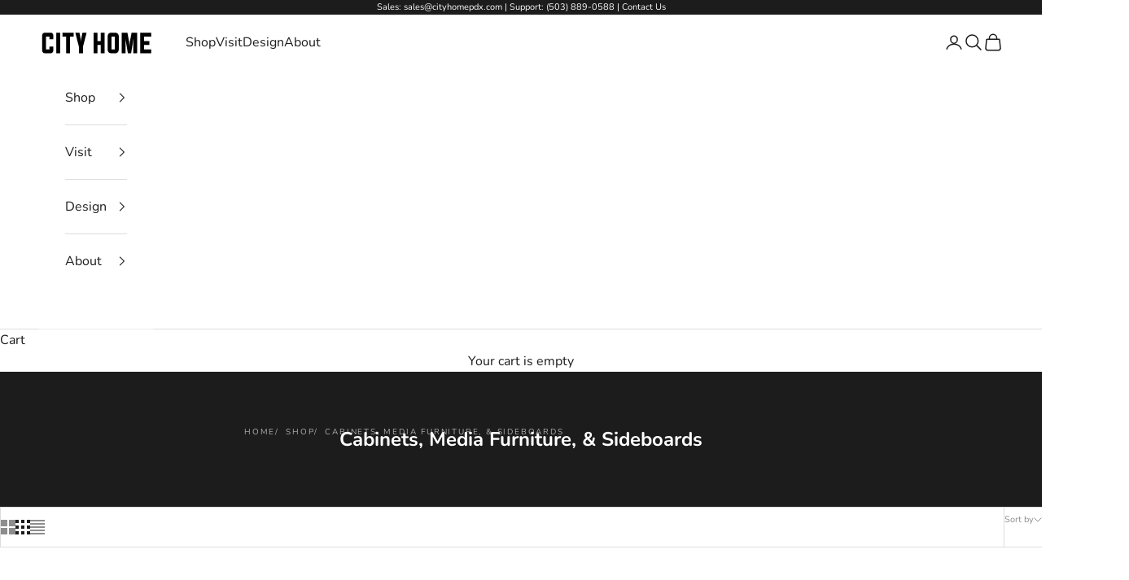

--- FILE ---
content_type: text/html; charset=utf-8
request_url: https://cityhomepdx.com/collections/cabinets-media-furniture-sideboards?&view=list
body_size: 43344
content:
<!doctype html>

<html lang="en" dir="ltr">
  <head>
    <meta charset="utf-8">
    <meta name="viewport" content="width=device-width, initial-scale=1.0, height=device-height, minimum-scale=1.0, maximum-scale=5.0">

    <title>Cabinets, Media Furniture, &amp; Sideboards | City Home in Portland, OR</title><meta name="description" content="Take a look at our large selection of mid-century modern cabinets, media furniture and sideboards. Shop online or in person at our store in Portland, OR."><link rel="canonical" href="https://cityhomepdx.com/collections/cabinets-media-furniture-sideboards"><link rel="shortcut icon" href="//cityhomepdx.com/cdn/shop/files/favicon-color.gif?v=1766447535&width=96">
      <link rel="apple-touch-icon" href="//cityhomepdx.com/cdn/shop/files/favicon-color.gif?v=1766447535&width=180"><link rel="preconnect" href="https://fonts.shopifycdn.com" crossorigin><link rel="preload" href="//cityhomepdx.com/cdn/fonts/raleway/raleway_n4.2c76ddd103ff0f30b1230f13e160330ff8b2c68a.woff2" as="font" type="font/woff2" crossorigin><link rel="preload" href="//cityhomepdx.com/cdn/fonts/nunito/nunito_n4.fc49103dc396b42cae9460289072d384b6c6eb63.woff2" as="font" type="font/woff2" crossorigin><meta property="og:type" content="website">
  <meta property="og:title" content="Cabinets, Media Furniture, &amp; Sideboards"><meta property="og:description" content="Take a look at our large selection of mid-century modern cabinets, media furniture and sideboards. Shop online or in person at our store in Portland, OR."><meta property="og:url" content="https://cityhomepdx.com/collections/cabinets-media-furniture-sideboards">
<meta property="og:site_name" content="City Home"><meta name="twitter:card" content="summary"><meta name="twitter:title" content="Cabinets, Media Furniture, & Sideboards">
  <meta name="twitter:description" content="Cabinets, Media Furniture, &amp;amp; Sideboards
Add style and storage to your living room or dining room with our selection of solid wood, metal, and cane media furniture and sideboards."><script async crossorigin fetchpriority="high" src="/cdn/shopifycloud/importmap-polyfill/es-modules-shim.2.4.0.js"></script>
<script type="application/ld+json">
  {
    "@context": "https://schema.org",
    "@type": "BreadcrumbList",
    "itemListElement": [{
        "@type": "ListItem",
        "position": 1,
        "name": "Home",
        "item": "https://cityhomepdx.com"
      },{
            "@type": "ListItem",
            "position": 2,
            "name": "Cabinets, Media Furniture, \u0026 Sideboards",
            "item": "https://cityhomepdx.com/collections/cabinets-media-furniture-sideboards"
          }]
  }
</script><style>/* Typography (heading) */
  @font-face {
  font-family: Raleway;
  font-weight: 400;
  font-style: normal;
  font-display: fallback;
  src: url("//cityhomepdx.com/cdn/fonts/raleway/raleway_n4.2c76ddd103ff0f30b1230f13e160330ff8b2c68a.woff2") format("woff2"),
       url("//cityhomepdx.com/cdn/fonts/raleway/raleway_n4.c057757dddc39994ad5d9c9f58e7c2c2a72359a9.woff") format("woff");
}

@font-face {
  font-family: Raleway;
  font-weight: 400;
  font-style: italic;
  font-display: fallback;
  src: url("//cityhomepdx.com/cdn/fonts/raleway/raleway_i4.aaa73a72f55a5e60da3e9a082717e1ed8f22f0a2.woff2") format("woff2"),
       url("//cityhomepdx.com/cdn/fonts/raleway/raleway_i4.650670cc243082f8988ecc5576b6d613cfd5a8ee.woff") format("woff");
}

/* Typography (body) */
  @font-face {
    font-family: "Belleza-Regular";
    src: url("//cityhomepdx.com/cdn/shop/files/Belleza-Regular?v=45477") format("ttf");
  }
  

  @font-face {
  font-family: Nunito;
  font-weight: 400;
  font-style: normal;
  font-display: fallback;
  src: url("//cityhomepdx.com/cdn/fonts/nunito/nunito_n4.fc49103dc396b42cae9460289072d384b6c6eb63.woff2") format("woff2"),
       url("//cityhomepdx.com/cdn/fonts/nunito/nunito_n4.5d26d13beeac3116db2479e64986cdeea4c8fbdd.woff") format("woff");
}

@font-face {
  font-family: Nunito;
  font-weight: 400;
  font-style: italic;
  font-display: fallback;
  src: url("//cityhomepdx.com/cdn/fonts/nunito/nunito_i4.fd53bf99043ab6c570187ed42d1b49192135de96.woff2") format("woff2"),
       url("//cityhomepdx.com/cdn/fonts/nunito/nunito_i4.cb3876a003a73aaae5363bb3e3e99d45ec598cc6.woff") format("woff");
}

@font-face {
  font-family: Nunito;
  font-weight: 700;
  font-style: normal;
  font-display: fallback;
  src: url("//cityhomepdx.com/cdn/fonts/nunito/nunito_n7.37cf9b8cf43b3322f7e6e13ad2aad62ab5dc9109.woff2") format("woff2"),
       url("//cityhomepdx.com/cdn/fonts/nunito/nunito_n7.45cfcfadc6630011252d54d5f5a2c7c98f60d5de.woff") format("woff");
}

@font-face {
  font-family: Nunito;
  font-weight: 700;
  font-style: italic;
  font-display: fallback;
  src: url("//cityhomepdx.com/cdn/fonts/nunito/nunito_i7.3f8ba2027bc9ceb1b1764ecab15bae73f86c4632.woff2") format("woff2"),
       url("//cityhomepdx.com/cdn/fonts/nunito/nunito_i7.82bfb5f86ec77ada3c9f660da22064c2e46e1469.woff") format("woff");
}

:root {
    /* Container */
    --container-max-width: 100%;
    --container-xxs-max-width: 27.5rem; /* 440px */
    --container-xs-max-width: 42.5rem; /* 680px */
    --container-sm-max-width: 61.25rem; /* 980px */
    --container-md-max-width: 71.875rem; /* 1150px */
    --container-lg-max-width: 78.75rem; /* 1260px */
    --container-xl-max-width: 85rem; /* 1360px */
    --container-gutter: 1.25rem;

    --section-vertical-spacing: 2.5rem;
    --section-vertical-spacing-tight:2.5rem;

    --section-stack-gap:2.25rem;
    --section-stack-gap-tight:2.25rem;

    /* Form settings */
    --form-gap: 1.25rem; /* Gap between fieldset and submit button */
    --fieldset-gap: 1rem; /* Gap between each form input within a fieldset */
    --form-control-gap: 0.625rem; /* Gap between input and label (ignored for floating label) */
    --checkbox-control-gap: 0.75rem; /* Horizontal gap between checkbox and its associated label */
    --input-padding-block: 0.65rem; /* Vertical padding for input, textarea and native select */
    --input-padding-inline: 0.8rem; /* Horizontal padding for input, textarea and native select */
    --checkbox-size: 0.875rem; /* Size (width and height) for checkbox */

    /* Other sizes */
    --sticky-area-height: calc(var(--announcement-bar-is-sticky, 0) * var(--announcement-bar-height, 0px) + var(--header-is-sticky, 0) * var(--header-is-visible, 1) * var(--header-height, 0px));

    /* RTL support */
    --transform-logical-flip: 1;
    --transform-origin-start: left;
    --transform-origin-end: right;

    /**
     * ---------------------------------------------------------------------
     * TYPOGRAPHY
     * ---------------------------------------------------------------------
     */

    /* Font properties */
    --heading-font-family: Belleza, sans-serif;
    --heading-font-weight: 400;
    --heading-font-style: normal;
    --heading-text-transform: uppercase;
    --heading-letter-spacing: 0.18em;
    --text-font-family: Nunito, sans-serif;
    --text-font-weight: 400;
    --text-font-style: normal;
    --text-letter-spacing: 0.0em;
    --button-font: var(--text-font-style) var(--text-font-weight) var(--text-sm) / 1.65 var(--text-font-family);
    --button-text-transform: uppercase;
    --button-letter-spacing: 0.18em;

    /* Font sizes */--text-heading-size-factor: 1.2;
    --text-h1: max(0.6875rem, clamp(1.375rem, 1.146341463414634rem + 0.975609756097561vw, 2rem) * var(--text-heading-size-factor));
    --text-h2: max(0.6875rem, clamp(1.25rem, 1.0670731707317074rem + 0.7804878048780488vw, 1.75rem) * var(--text-heading-size-factor));
    --text-h3: max(0.6875rem, clamp(1.125rem, 1.0335365853658536rem + 0.3902439024390244vw, 1.375rem) * var(--text-heading-size-factor));
    --text-h4: max(0.6875rem, clamp(1rem, 0.9542682926829268rem + 0.1951219512195122vw, 1.125rem) * var(--text-heading-size-factor));
    --text-h5: calc(0.875rem * var(--text-heading-size-factor));
    --text-h6: calc(0.75rem * var(--text-heading-size-factor));

    --text-xs: 0.75rem;
    --text-sm: 0.8125rem;
    --text-base: 0.875rem;
    --text-lg: 1.0rem;
    --text-xl: 1.25rem;

    /* Rounded variables (used for border radius) */
    --rounded-full: 9999px;
    --button-border-radius: 0.0rem;
    --input-border-radius: 0.0rem;

    /* Box shadow */
    --shadow-sm: 0 2px 8px rgb(0 0 0 / 0.05);
    --shadow: 0 5px 15px rgb(0 0 0 / 0.05);
    --shadow-md: 0 5px 30px rgb(0 0 0 / 0.05);
    --shadow-block: px px px rgb(var(--text-primary) / 0.0);

    /**
     * ---------------------------------------------------------------------
     * OTHER
     * ---------------------------------------------------------------------
     */

    --checkmark-svg-url: url(//cityhomepdx.com/cdn/shop/t/182/assets/checkmark.svg?v=77552481021870063511768860819);
    --cursor-zoom-in-svg-url: url(//cityhomepdx.com/cdn/shop/t/182/assets/cursor-zoom-in.svg?v=112480252220988712521768860819);
  }

  [dir="rtl"]:root {
    /* RTL support */
    --transform-logical-flip: -1;
    --transform-origin-start: right;
    --transform-origin-end: left;
  }

  @media screen and (min-width: 700px) {
    :root {
      /* Typography (font size) */
      --text-xs: 0.875rem;
      --text-sm: 0.9375rem;
      --text-base: 1.0rem;
      --text-lg: 1.125rem;
      --text-xl: 1.375rem;

      /* Spacing settings */
      --container-gutter: 2rem;
    }
  }

  @media screen and (min-width: 1000px) {
    :root {
      /* Spacing settings */
      --container-gutter: 3rem;

      --section-vertical-spacing: 4rem;
      --section-vertical-spacing-tight: 4rem;

      --section-stack-gap:3rem;
      --section-stack-gap-tight:3rem;
    }
  }:root {/* Overlay used for modal */
    --page-overlay: 0 0 0 / 0.4;

    /* We use the first scheme background as default */
    --page-background: ;

    /* Product colors */
    --on-sale-text: 28 28 28;
    --on-sale-badge-background: 28 28 28;
    --on-sale-badge-text: 255 255 255;
    --sold-out-badge-background: 239 239 239;
    --sold-out-badge-text: 0 0 0 / 0.65;
    --custom-badge-background: 28 28 28;
    --custom-badge-text: 255 255 255;
    --star-color: 28 28 28;

    /* Status colors */
    --success-background: 235 220 214;
    --success-text: 160 90 62;
    --warning-background: 244 235 232;
    --warning-text: 160 90 62;
    --error-background: 232 215 209;
    --error-text: 160 90 62;
  }.color-scheme--scheme-1 {
      /* Color settings */--accent: 160 90 62;
      --text-color: 28 28 28;
      --background: 255 255 255 / 1.0;
      --background-without-opacity: 255 255 255;
      --background-gradient: ;--border-color: 221 221 221;/* Button colors */
      --button-background: 160 90 62;
      --button-text-color: 255 255 255;

      /* Circled buttons */
      --circle-button-background: 255 255 255;
      --circle-button-text-color: 28 28 28;
    }.shopify-section:has(.section-spacing.color-scheme--bg-54922f2e920ba8346f6dc0fba343d673) + .shopify-section:has(.section-spacing.color-scheme--bg-54922f2e920ba8346f6dc0fba343d673:not(.bordered-section)) .section-spacing {
      padding-block-start: 0;
    }.color-scheme--scheme-2 {
      /* Color settings */--accent: 160 90 62;
      --text-color: 28 28 28;
      --background: 255 255 255 / 1.0;
      --background-without-opacity: 255 255 255;
      --background-gradient: ;--border-color: 221 221 221;/* Button colors */
      --button-background: 160 90 62;
      --button-text-color: 255 255 255;

      /* Circled buttons */
      --circle-button-background: 255 255 255;
      --circle-button-text-color: 28 28 28;
    }.shopify-section:has(.section-spacing.color-scheme--bg-54922f2e920ba8346f6dc0fba343d673) + .shopify-section:has(.section-spacing.color-scheme--bg-54922f2e920ba8346f6dc0fba343d673:not(.bordered-section)) .section-spacing {
      padding-block-start: 0;
    }.color-scheme--scheme-3 {
      /* Color settings */--accent: 255 255 255;
      --text-color: 255 255 255;
      --background: 28 28 28 / 1.0;
      --background-without-opacity: 28 28 28;
      --background-gradient: ;--border-color: 62 62 62;/* Button colors */
      --button-background: 255 255 255;
      --button-text-color: 28 28 28;

      /* Circled buttons */
      --circle-button-background: 255 255 255;
      --circle-button-text-color: 28 28 28;
    }.shopify-section:has(.section-spacing.color-scheme--bg-c1f8cb21047e4797e94d0969dc5d1e44) + .shopify-section:has(.section-spacing.color-scheme--bg-c1f8cb21047e4797e94d0969dc5d1e44:not(.bordered-section)) .section-spacing {
      padding-block-start: 0;
    }.color-scheme--scheme-4 {
      /* Color settings */--accent: 255 255 255;
      --text-color: 255 255 255;
      --background: 0 0 0 / 0.0;
      --background-without-opacity: 0 0 0;
      --background-gradient: ;--border-color: 255 255 255;/* Button colors */
      --button-background: 255 255 255;
      --button-text-color: 28 28 28;

      /* Circled buttons */
      --circle-button-background: 255 255 255;
      --circle-button-text-color: 28 28 28;
    }.shopify-section:has(.section-spacing.color-scheme--bg-3671eee015764974ee0aef1536023e0f) + .shopify-section:has(.section-spacing.color-scheme--bg-3671eee015764974ee0aef1536023e0f:not(.bordered-section)) .section-spacing {
      padding-block-start: 0;
    }.color-scheme--scheme-b25659ed-2f58-451c-8ef3-20a7823b62bb {
      /* Color settings */--accent: 160 90 62;
      --text-color: 28 28 28;
      --background: 236 238 239 / 1.0;
      --background-without-opacity: 236 238 239;
      --background-gradient: ;--border-color: 205 206 207;/* Button colors */
      --button-background: 160 90 62;
      --button-text-color: 255 255 255;

      /* Circled buttons */
      --circle-button-background: 255 255 255;
      --circle-button-text-color: 28 28 28;
    }.shopify-section:has(.section-spacing.color-scheme--bg-028f7c4aa4df3e14918bb7682d5e71dd) + .shopify-section:has(.section-spacing.color-scheme--bg-028f7c4aa4df3e14918bb7682d5e71dd:not(.bordered-section)) .section-spacing {
      padding-block-start: 0;
    }.color-scheme--dialog {
      /* Color settings */--accent: 160 90 62;
      --text-color: 28 28 28;
      --background: 255 255 255 / 1.0;
      --background-without-opacity: 255 255 255;
      --background-gradient: ;--border-color: 221 221 221;/* Button colors */
      --button-background: 160 90 62;
      --button-text-color: 255 255 255;

      /* Circled buttons */
      --circle-button-background: 255 255 255;
      --circle-button-text-color: 28 28 28;
    }
</style><script>
  // This allows to expose several variables to the global scope, to be used in scripts
  window.themeVariables = {
    settings: {
      showPageTransition: null,
      pageType: "collection",
      moneyFormat: "${{amount_no_decimals}}",
      moneyWithCurrencyFormat: "${{amount_no_decimals}} USD",
      currencyCodeEnabled: false,
      cartType: "page",
      staggerMenuApparition: false
    },

    strings: {
      addedToCart: "Added to your cart!",
      closeGallery: "Close gallery",
      zoomGallery: "Zoom picture",
      errorGallery: "Image cannot be loaded",
      shippingEstimatorNoResults: "Sorry, we do not ship to your address.",
      shippingEstimatorOneResult: "There is one shipping rate for your address:",
      shippingEstimatorMultipleResults: "There are several shipping rates for your address:",
      shippingEstimatorError: "One or more error occurred while retrieving shipping rates:",
      next: "Next",
      previous: "Previous"
    },

    mediaQueries: {
      'sm': 'screen and (min-width: 700px)',
      'md': 'screen and (min-width: 1000px)',
      'lg': 'screen and (min-width: 1150px)',
      'xl': 'screen and (min-width: 1400px)',
      '2xl': 'screen and (min-width: 1600px)',
      'sm-max': 'screen and (max-width: 699px)',
      'md-max': 'screen and (max-width: 999px)',
      'lg-max': 'screen and (max-width: 1149px)',
      'xl-max': 'screen and (max-width: 1399px)',
      '2xl-max': 'screen and (max-width: 1599px)',
      'motion-safe': '(prefers-reduced-motion: no-preference)',
      'motion-reduce': '(prefers-reduced-motion: reduce)',
      'supports-hover': 'screen and (pointer: fine)',
      'supports-touch': 'screen and (hover: none)'
    }
  };</script><script type="importmap">{
        "imports": {
          "vendor": "//cityhomepdx.com/cdn/shop/t/182/assets/vendor.min.js?v=118757129943152772801768860819",
          "theme": "//cityhomepdx.com/cdn/shop/t/182/assets/theme.js?v=19483023563024589891768860819",
          "photoswipe": "//cityhomepdx.com/cdn/shop/t/182/assets/photoswipe.min.js?v=13374349288281597431768860819"
        }
      }
    </script>
    
    <script type="module" src="//cityhomepdx.com/cdn/shop/t/182/assets/vendor.min.js?v=118757129943152772801768860819"></script>
    <script type="module" src="//cityhomepdx.com/cdn/shop/t/182/assets/theme.js?v=19483023563024589891768860819"></script>
    
    <script>window.performance && window.performance.mark && window.performance.mark('shopify.content_for_header.start');</script><meta name="facebook-domain-verification" content="m8seaqbimmrfvtk2jbp8356966tqmb">
<meta id="shopify-digital-wallet" name="shopify-digital-wallet" content="/18324309/digital_wallets/dialog">
<meta name="shopify-checkout-api-token" content="502a4127c9c725312131270674566f07">
<meta id="in-context-paypal-metadata" data-shop-id="18324309" data-venmo-supported="false" data-environment="production" data-locale="en_US" data-paypal-v4="true" data-currency="USD">
<link rel="alternate" type="application/atom+xml" title="Feed" href="/collections/cabinets-media-furniture-sideboards.atom" />
<link rel="next" href="/collections/cabinets-media-furniture-sideboards?page=2&amp;view=list">
<link rel="alternate" type="application/json+oembed" href="https://cityhomepdx.com/collections/cabinets-media-furniture-sideboards.oembed">
<script async="async" src="/checkouts/internal/preloads.js?locale=en-US"></script>
<link rel="preconnect" href="https://shop.app" crossorigin="anonymous">
<script async="async" src="https://shop.app/checkouts/internal/preloads.js?locale=en-US&shop_id=18324309" crossorigin="anonymous"></script>
<script id="apple-pay-shop-capabilities" type="application/json">{"shopId":18324309,"countryCode":"US","currencyCode":"USD","merchantCapabilities":["supports3DS"],"merchantId":"gid:\/\/shopify\/Shop\/18324309","merchantName":"City Home","requiredBillingContactFields":["postalAddress","email","phone"],"requiredShippingContactFields":["postalAddress","email","phone"],"shippingType":"shipping","supportedNetworks":["visa","masterCard","amex","discover","elo","jcb"],"total":{"type":"pending","label":"City Home","amount":"1.00"},"shopifyPaymentsEnabled":true,"supportsSubscriptions":true}</script>
<script id="shopify-features" type="application/json">{"accessToken":"502a4127c9c725312131270674566f07","betas":["rich-media-storefront-analytics"],"domain":"cityhomepdx.com","predictiveSearch":true,"shopId":18324309,"locale":"en"}</script>
<script>var Shopify = Shopify || {};
Shopify.shop = "city-home-pdx.myshopify.com";
Shopify.locale = "en";
Shopify.currency = {"active":"USD","rate":"1.0"};
Shopify.country = "US";
Shopify.theme = {"name":"Prestige V2.1 - Portfolio update and realtor page","id":129299873874,"schema_name":"Prestige","schema_version":"10.10.0","theme_store_id":855,"role":"main"};
Shopify.theme.handle = "null";
Shopify.theme.style = {"id":null,"handle":null};
Shopify.cdnHost = "cityhomepdx.com/cdn";
Shopify.routes = Shopify.routes || {};
Shopify.routes.root = "/";</script>
<script type="module">!function(o){(o.Shopify=o.Shopify||{}).modules=!0}(window);</script>
<script>!function(o){function n(){var o=[];function n(){o.push(Array.prototype.slice.apply(arguments))}return n.q=o,n}var t=o.Shopify=o.Shopify||{};t.loadFeatures=n(),t.autoloadFeatures=n()}(window);</script>
<script>
  window.ShopifyPay = window.ShopifyPay || {};
  window.ShopifyPay.apiHost = "shop.app\/pay";
  window.ShopifyPay.redirectState = null;
</script>
<script id="shop-js-analytics" type="application/json">{"pageType":"collection"}</script>
<script defer="defer" async type="module" src="//cityhomepdx.com/cdn/shopifycloud/shop-js/modules/v2/client.init-shop-cart-sync_WVOgQShq.en.esm.js"></script>
<script defer="defer" async type="module" src="//cityhomepdx.com/cdn/shopifycloud/shop-js/modules/v2/chunk.common_C_13GLB1.esm.js"></script>
<script defer="defer" async type="module" src="//cityhomepdx.com/cdn/shopifycloud/shop-js/modules/v2/chunk.modal_CLfMGd0m.esm.js"></script>
<script type="module">
  await import("//cityhomepdx.com/cdn/shopifycloud/shop-js/modules/v2/client.init-shop-cart-sync_WVOgQShq.en.esm.js");
await import("//cityhomepdx.com/cdn/shopifycloud/shop-js/modules/v2/chunk.common_C_13GLB1.esm.js");
await import("//cityhomepdx.com/cdn/shopifycloud/shop-js/modules/v2/chunk.modal_CLfMGd0m.esm.js");

  window.Shopify.SignInWithShop?.initShopCartSync?.({"fedCMEnabled":true,"windoidEnabled":true});

</script>
<script>
  window.Shopify = window.Shopify || {};
  if (!window.Shopify.featureAssets) window.Shopify.featureAssets = {};
  window.Shopify.featureAssets['shop-js'] = {"shop-cart-sync":["modules/v2/client.shop-cart-sync_DuR37GeY.en.esm.js","modules/v2/chunk.common_C_13GLB1.esm.js","modules/v2/chunk.modal_CLfMGd0m.esm.js"],"init-fed-cm":["modules/v2/client.init-fed-cm_BucUoe6W.en.esm.js","modules/v2/chunk.common_C_13GLB1.esm.js","modules/v2/chunk.modal_CLfMGd0m.esm.js"],"shop-toast-manager":["modules/v2/client.shop-toast-manager_B0JfrpKj.en.esm.js","modules/v2/chunk.common_C_13GLB1.esm.js","modules/v2/chunk.modal_CLfMGd0m.esm.js"],"init-shop-cart-sync":["modules/v2/client.init-shop-cart-sync_WVOgQShq.en.esm.js","modules/v2/chunk.common_C_13GLB1.esm.js","modules/v2/chunk.modal_CLfMGd0m.esm.js"],"shop-button":["modules/v2/client.shop-button_B_U3bv27.en.esm.js","modules/v2/chunk.common_C_13GLB1.esm.js","modules/v2/chunk.modal_CLfMGd0m.esm.js"],"init-windoid":["modules/v2/client.init-windoid_DuP9q_di.en.esm.js","modules/v2/chunk.common_C_13GLB1.esm.js","modules/v2/chunk.modal_CLfMGd0m.esm.js"],"shop-cash-offers":["modules/v2/client.shop-cash-offers_BmULhtno.en.esm.js","modules/v2/chunk.common_C_13GLB1.esm.js","modules/v2/chunk.modal_CLfMGd0m.esm.js"],"pay-button":["modules/v2/client.pay-button_CrPSEbOK.en.esm.js","modules/v2/chunk.common_C_13GLB1.esm.js","modules/v2/chunk.modal_CLfMGd0m.esm.js"],"init-customer-accounts":["modules/v2/client.init-customer-accounts_jNk9cPYQ.en.esm.js","modules/v2/client.shop-login-button_DJ5ldayH.en.esm.js","modules/v2/chunk.common_C_13GLB1.esm.js","modules/v2/chunk.modal_CLfMGd0m.esm.js"],"avatar":["modules/v2/client.avatar_BTnouDA3.en.esm.js"],"checkout-modal":["modules/v2/client.checkout-modal_pBPyh9w8.en.esm.js","modules/v2/chunk.common_C_13GLB1.esm.js","modules/v2/chunk.modal_CLfMGd0m.esm.js"],"init-shop-for-new-customer-accounts":["modules/v2/client.init-shop-for-new-customer-accounts_BUoCy7a5.en.esm.js","modules/v2/client.shop-login-button_DJ5ldayH.en.esm.js","modules/v2/chunk.common_C_13GLB1.esm.js","modules/v2/chunk.modal_CLfMGd0m.esm.js"],"init-customer-accounts-sign-up":["modules/v2/client.init-customer-accounts-sign-up_CnczCz9H.en.esm.js","modules/v2/client.shop-login-button_DJ5ldayH.en.esm.js","modules/v2/chunk.common_C_13GLB1.esm.js","modules/v2/chunk.modal_CLfMGd0m.esm.js"],"init-shop-email-lookup-coordinator":["modules/v2/client.init-shop-email-lookup-coordinator_CzjY5t9o.en.esm.js","modules/v2/chunk.common_C_13GLB1.esm.js","modules/v2/chunk.modal_CLfMGd0m.esm.js"],"shop-follow-button":["modules/v2/client.shop-follow-button_CsYC63q7.en.esm.js","modules/v2/chunk.common_C_13GLB1.esm.js","modules/v2/chunk.modal_CLfMGd0m.esm.js"],"shop-login-button":["modules/v2/client.shop-login-button_DJ5ldayH.en.esm.js","modules/v2/chunk.common_C_13GLB1.esm.js","modules/v2/chunk.modal_CLfMGd0m.esm.js"],"shop-login":["modules/v2/client.shop-login_B9ccPdmx.en.esm.js","modules/v2/chunk.common_C_13GLB1.esm.js","modules/v2/chunk.modal_CLfMGd0m.esm.js"],"lead-capture":["modules/v2/client.lead-capture_D0K_KgYb.en.esm.js","modules/v2/chunk.common_C_13GLB1.esm.js","modules/v2/chunk.modal_CLfMGd0m.esm.js"],"payment-terms":["modules/v2/client.payment-terms_BWmiNN46.en.esm.js","modules/v2/chunk.common_C_13GLB1.esm.js","modules/v2/chunk.modal_CLfMGd0m.esm.js"]};
</script>
<script>(function() {
  var isLoaded = false;
  function asyncLoad() {
    if (isLoaded) return;
    isLoaded = true;
    var urls = ["https:\/\/www.improvedcontactform.com\/icf.js?shop=city-home-pdx.myshopify.com","https:\/\/chimpstatic.com\/mcjs-connected\/js\/users\/d4d35c3e206e2784e5db3254f\/89cb2b3b43079a4d983661b7d.js?shop=city-home-pdx.myshopify.com","https:\/\/shopify.covet.pics\/covet-pics-widget-inject.js?shop=city-home-pdx.myshopify.com","https:\/\/seo.apps.avada.io\/avada-seo-installed.js?shop=city-home-pdx.myshopify.com"];
    for (var i = 0; i < urls.length; i++) {
      var s = document.createElement('script');
      s.type = 'text/javascript';
      s.async = true;
      s.src = urls[i];
      var x = document.getElementsByTagName('script')[0];
      x.parentNode.insertBefore(s, x);
    }
  };
  if(window.attachEvent) {
    window.attachEvent('onload', asyncLoad);
  } else {
    window.addEventListener('load', asyncLoad, false);
  }
})();</script>
<script id="__st">var __st={"a":18324309,"offset":-28800,"reqid":"d2d9be79-2b7d-41cd-b1e1-eebb8d3ba68d-1769651683","pageurl":"cityhomepdx.com\/collections\/cabinets-media-furniture-sideboards?\u0026view=list","u":"78205973cac2","p":"collection","rtyp":"collection","rid":171558600786};</script>
<script>window.ShopifyPaypalV4VisibilityTracking = true;</script>
<script id="captcha-bootstrap">!function(){'use strict';const t='contact',e='account',n='new_comment',o=[[t,t],['blogs',n],['comments',n],[t,'customer']],c=[[e,'customer_login'],[e,'guest_login'],[e,'recover_customer_password'],[e,'create_customer']],r=t=>t.map((([t,e])=>`form[action*='/${t}']:not([data-nocaptcha='true']) input[name='form_type'][value='${e}']`)).join(','),a=t=>()=>t?[...document.querySelectorAll(t)].map((t=>t.form)):[];function s(){const t=[...o],e=r(t);return a(e)}const i='password',u='form_key',d=['recaptcha-v3-token','g-recaptcha-response','h-captcha-response',i],f=()=>{try{return window.sessionStorage}catch{return}},m='__shopify_v',_=t=>t.elements[u];function p(t,e,n=!1){try{const o=window.sessionStorage,c=JSON.parse(o.getItem(e)),{data:r}=function(t){const{data:e,action:n}=t;return t[m]||n?{data:e,action:n}:{data:t,action:n}}(c);for(const[e,n]of Object.entries(r))t.elements[e]&&(t.elements[e].value=n);n&&o.removeItem(e)}catch(o){console.error('form repopulation failed',{error:o})}}const l='form_type',E='cptcha';function T(t){t.dataset[E]=!0}const w=window,h=w.document,L='Shopify',v='ce_forms',y='captcha';let A=!1;((t,e)=>{const n=(g='f06e6c50-85a8-45c8-87d0-21a2b65856fe',I='https://cdn.shopify.com/shopifycloud/storefront-forms-hcaptcha/ce_storefront_forms_captcha_hcaptcha.v1.5.2.iife.js',D={infoText:'Protected by hCaptcha',privacyText:'Privacy',termsText:'Terms'},(t,e,n)=>{const o=w[L][v],c=o.bindForm;if(c)return c(t,g,e,D).then(n);var r;o.q.push([[t,g,e,D],n]),r=I,A||(h.body.append(Object.assign(h.createElement('script'),{id:'captcha-provider',async:!0,src:r})),A=!0)});var g,I,D;w[L]=w[L]||{},w[L][v]=w[L][v]||{},w[L][v].q=[],w[L][y]=w[L][y]||{},w[L][y].protect=function(t,e){n(t,void 0,e),T(t)},Object.freeze(w[L][y]),function(t,e,n,w,h,L){const[v,y,A,g]=function(t,e,n){const i=e?o:[],u=t?c:[],d=[...i,...u],f=r(d),m=r(i),_=r(d.filter((([t,e])=>n.includes(e))));return[a(f),a(m),a(_),s()]}(w,h,L),I=t=>{const e=t.target;return e instanceof HTMLFormElement?e:e&&e.form},D=t=>v().includes(t);t.addEventListener('submit',(t=>{const e=I(t);if(!e)return;const n=D(e)&&!e.dataset.hcaptchaBound&&!e.dataset.recaptchaBound,o=_(e),c=g().includes(e)&&(!o||!o.value);(n||c)&&t.preventDefault(),c&&!n&&(function(t){try{if(!f())return;!function(t){const e=f();if(!e)return;const n=_(t);if(!n)return;const o=n.value;o&&e.removeItem(o)}(t);const e=Array.from(Array(32),(()=>Math.random().toString(36)[2])).join('');!function(t,e){_(t)||t.append(Object.assign(document.createElement('input'),{type:'hidden',name:u})),t.elements[u].value=e}(t,e),function(t,e){const n=f();if(!n)return;const o=[...t.querySelectorAll(`input[type='${i}']`)].map((({name:t})=>t)),c=[...d,...o],r={};for(const[a,s]of new FormData(t).entries())c.includes(a)||(r[a]=s);n.setItem(e,JSON.stringify({[m]:1,action:t.action,data:r}))}(t,e)}catch(e){console.error('failed to persist form',e)}}(e),e.submit())}));const S=(t,e)=>{t&&!t.dataset[E]&&(n(t,e.some((e=>e===t))),T(t))};for(const o of['focusin','change'])t.addEventListener(o,(t=>{const e=I(t);D(e)&&S(e,y())}));const B=e.get('form_key'),M=e.get(l),P=B&&M;t.addEventListener('DOMContentLoaded',(()=>{const t=y();if(P)for(const e of t)e.elements[l].value===M&&p(e,B);[...new Set([...A(),...v().filter((t=>'true'===t.dataset.shopifyCaptcha))])].forEach((e=>S(e,t)))}))}(h,new URLSearchParams(w.location.search),n,t,e,['guest_login'])})(!0,!0)}();</script>
<script integrity="sha256-4kQ18oKyAcykRKYeNunJcIwy7WH5gtpwJnB7kiuLZ1E=" data-source-attribution="shopify.loadfeatures" defer="defer" src="//cityhomepdx.com/cdn/shopifycloud/storefront/assets/storefront/load_feature-a0a9edcb.js" crossorigin="anonymous"></script>
<script crossorigin="anonymous" defer="defer" src="//cityhomepdx.com/cdn/shopifycloud/storefront/assets/shopify_pay/storefront-65b4c6d7.js?v=20250812"></script>
<script data-source-attribution="shopify.dynamic_checkout.dynamic.init">var Shopify=Shopify||{};Shopify.PaymentButton=Shopify.PaymentButton||{isStorefrontPortableWallets:!0,init:function(){window.Shopify.PaymentButton.init=function(){};var t=document.createElement("script");t.src="https://cityhomepdx.com/cdn/shopifycloud/portable-wallets/latest/portable-wallets.en.js",t.type="module",document.head.appendChild(t)}};
</script>
<script data-source-attribution="shopify.dynamic_checkout.buyer_consent">
  function portableWalletsHideBuyerConsent(e){var t=document.getElementById("shopify-buyer-consent"),n=document.getElementById("shopify-subscription-policy-button");t&&n&&(t.classList.add("hidden"),t.setAttribute("aria-hidden","true"),n.removeEventListener("click",e))}function portableWalletsShowBuyerConsent(e){var t=document.getElementById("shopify-buyer-consent"),n=document.getElementById("shopify-subscription-policy-button");t&&n&&(t.classList.remove("hidden"),t.removeAttribute("aria-hidden"),n.addEventListener("click",e))}window.Shopify?.PaymentButton&&(window.Shopify.PaymentButton.hideBuyerConsent=portableWalletsHideBuyerConsent,window.Shopify.PaymentButton.showBuyerConsent=portableWalletsShowBuyerConsent);
</script>
<script data-source-attribution="shopify.dynamic_checkout.cart.bootstrap">document.addEventListener("DOMContentLoaded",(function(){function t(){return document.querySelector("shopify-accelerated-checkout-cart, shopify-accelerated-checkout")}if(t())Shopify.PaymentButton.init();else{new MutationObserver((function(e,n){t()&&(Shopify.PaymentButton.init(),n.disconnect())})).observe(document.body,{childList:!0,subtree:!0})}}));
</script>
<link id="shopify-accelerated-checkout-styles" rel="stylesheet" media="screen" href="https://cityhomepdx.com/cdn/shopifycloud/portable-wallets/latest/accelerated-checkout-backwards-compat.css" crossorigin="anonymous">
<style id="shopify-accelerated-checkout-cart">
        #shopify-buyer-consent {
  margin-top: 1em;
  display: inline-block;
  width: 100%;
}

#shopify-buyer-consent.hidden {
  display: none;
}

#shopify-subscription-policy-button {
  background: none;
  border: none;
  padding: 0;
  text-decoration: underline;
  font-size: inherit;
  cursor: pointer;
}

#shopify-subscription-policy-button::before {
  box-shadow: none;
}

      </style>

<script>window.performance && window.performance.mark && window.performance.mark('shopify.content_for_header.end');</script>
<link href="//cityhomepdx.com/cdn/shop/t/182/assets/theme.css?v=153066105750029651441768860819" rel="stylesheet" type="text/css" media="all" /><link href="//cityhomepdx.com/cdn/shop/t/182/assets/custom.css?v=42996256771925004961768860819" rel="stylesheet" type="text/css" media="all" /><!-- Flodesk -->
     <script>
   (function(w, d, t, h, s, n) {
     w.FlodeskObject = n;
     var fn = function() {
       (w[n].q = w[n].q || []).push(arguments);
     };
     w[n] = w[n] || fn;
     var f = d.getElementsByTagName(t)[0];
     var v = '?v=' + Math.floor(new Date().getTime() / (120 * 1000)) * 60;
     var sm = d.createElement(t);
     sm.async = true;
     sm.type = 'module';
     sm.src = h + s + '.mjs' + v;
     f.parentNode.insertBefore(sm, f);
     var sn = d.createElement(t);
     sn.async = true;
     sn.noModule = true;
     sn.src = h + s + '.js' + v;
     f.parentNode.insertBefore(sn, f);
   })(window, document, 'script', 'https://assets.flodesk.com', '/universal', 'fd');
  </script>
  <script>
   window.fd('form', {
     formId: '66d89c7f99dddaaf452d8c9c'
   });
   setTimeout(() => {
     var closeButtons = document.getElementsByClassName("fd-modal__close");
     var modalClose = closeButtons[0];
     modalClose.setAttribute("aria-label", "close");
   }, 10000)

  </script>
     <!-- End Flodesk -->
  <!-- BEGIN app block: shopify://apps/chatra-live-chat-chatbot/blocks/widget/3617185a-5880-4550-b1d3-81cdb9d37290 --><script src="" async></script>

<!-- END app block --><script src="https://cdn.shopify.com/extensions/6c66d7d0-f631-46bf-8039-ad48ac607ad6/forms-2301/assets/shopify-forms-loader.js" type="text/javascript" defer="defer"></script>
<link href="https://monorail-edge.shopifysvc.com" rel="dns-prefetch">
<script>(function(){if ("sendBeacon" in navigator && "performance" in window) {try {var session_token_from_headers = performance.getEntriesByType('navigation')[0].serverTiming.find(x => x.name == '_s').description;} catch {var session_token_from_headers = undefined;}var session_cookie_matches = document.cookie.match(/_shopify_s=([^;]*)/);var session_token_from_cookie = session_cookie_matches && session_cookie_matches.length === 2 ? session_cookie_matches[1] : "";var session_token = session_token_from_headers || session_token_from_cookie || "";function handle_abandonment_event(e) {var entries = performance.getEntries().filter(function(entry) {return /monorail-edge.shopifysvc.com/.test(entry.name);});if (!window.abandonment_tracked && entries.length === 0) {window.abandonment_tracked = true;var currentMs = Date.now();var navigation_start = performance.timing.navigationStart;var payload = {shop_id: 18324309,url: window.location.href,navigation_start,duration: currentMs - navigation_start,session_token,page_type: "collection"};window.navigator.sendBeacon("https://monorail-edge.shopifysvc.com/v1/produce", JSON.stringify({schema_id: "online_store_buyer_site_abandonment/1.1",payload: payload,metadata: {event_created_at_ms: currentMs,event_sent_at_ms: currentMs}}));}}window.addEventListener('pagehide', handle_abandonment_event);}}());</script>
<script id="web-pixels-manager-setup">(function e(e,d,r,n,o){if(void 0===o&&(o={}),!Boolean(null===(a=null===(i=window.Shopify)||void 0===i?void 0:i.analytics)||void 0===a?void 0:a.replayQueue)){var i,a;window.Shopify=window.Shopify||{};var t=window.Shopify;t.analytics=t.analytics||{};var s=t.analytics;s.replayQueue=[],s.publish=function(e,d,r){return s.replayQueue.push([e,d,r]),!0};try{self.performance.mark("wpm:start")}catch(e){}var l=function(){var e={modern:/Edge?\/(1{2}[4-9]|1[2-9]\d|[2-9]\d{2}|\d{4,})\.\d+(\.\d+|)|Firefox\/(1{2}[4-9]|1[2-9]\d|[2-9]\d{2}|\d{4,})\.\d+(\.\d+|)|Chrom(ium|e)\/(9{2}|\d{3,})\.\d+(\.\d+|)|(Maci|X1{2}).+ Version\/(15\.\d+|(1[6-9]|[2-9]\d|\d{3,})\.\d+)([,.]\d+|)( \(\w+\)|)( Mobile\/\w+|) Safari\/|Chrome.+OPR\/(9{2}|\d{3,})\.\d+\.\d+|(CPU[ +]OS|iPhone[ +]OS|CPU[ +]iPhone|CPU IPhone OS|CPU iPad OS)[ +]+(15[._]\d+|(1[6-9]|[2-9]\d|\d{3,})[._]\d+)([._]\d+|)|Android:?[ /-](13[3-9]|1[4-9]\d|[2-9]\d{2}|\d{4,})(\.\d+|)(\.\d+|)|Android.+Firefox\/(13[5-9]|1[4-9]\d|[2-9]\d{2}|\d{4,})\.\d+(\.\d+|)|Android.+Chrom(ium|e)\/(13[3-9]|1[4-9]\d|[2-9]\d{2}|\d{4,})\.\d+(\.\d+|)|SamsungBrowser\/([2-9]\d|\d{3,})\.\d+/,legacy:/Edge?\/(1[6-9]|[2-9]\d|\d{3,})\.\d+(\.\d+|)|Firefox\/(5[4-9]|[6-9]\d|\d{3,})\.\d+(\.\d+|)|Chrom(ium|e)\/(5[1-9]|[6-9]\d|\d{3,})\.\d+(\.\d+|)([\d.]+$|.*Safari\/(?![\d.]+ Edge\/[\d.]+$))|(Maci|X1{2}).+ Version\/(10\.\d+|(1[1-9]|[2-9]\d|\d{3,})\.\d+)([,.]\d+|)( \(\w+\)|)( Mobile\/\w+|) Safari\/|Chrome.+OPR\/(3[89]|[4-9]\d|\d{3,})\.\d+\.\d+|(CPU[ +]OS|iPhone[ +]OS|CPU[ +]iPhone|CPU IPhone OS|CPU iPad OS)[ +]+(10[._]\d+|(1[1-9]|[2-9]\d|\d{3,})[._]\d+)([._]\d+|)|Android:?[ /-](13[3-9]|1[4-9]\d|[2-9]\d{2}|\d{4,})(\.\d+|)(\.\d+|)|Mobile Safari.+OPR\/([89]\d|\d{3,})\.\d+\.\d+|Android.+Firefox\/(13[5-9]|1[4-9]\d|[2-9]\d{2}|\d{4,})\.\d+(\.\d+|)|Android.+Chrom(ium|e)\/(13[3-9]|1[4-9]\d|[2-9]\d{2}|\d{4,})\.\d+(\.\d+|)|Android.+(UC? ?Browser|UCWEB|U3)[ /]?(15\.([5-9]|\d{2,})|(1[6-9]|[2-9]\d|\d{3,})\.\d+)\.\d+|SamsungBrowser\/(5\.\d+|([6-9]|\d{2,})\.\d+)|Android.+MQ{2}Browser\/(14(\.(9|\d{2,})|)|(1[5-9]|[2-9]\d|\d{3,})(\.\d+|))(\.\d+|)|K[Aa][Ii]OS\/(3\.\d+|([4-9]|\d{2,})\.\d+)(\.\d+|)/},d=e.modern,r=e.legacy,n=navigator.userAgent;return n.match(d)?"modern":n.match(r)?"legacy":"unknown"}(),u="modern"===l?"modern":"legacy",c=(null!=n?n:{modern:"",legacy:""})[u],f=function(e){return[e.baseUrl,"/wpm","/b",e.hashVersion,"modern"===e.buildTarget?"m":"l",".js"].join("")}({baseUrl:d,hashVersion:r,buildTarget:u}),m=function(e){var d=e.version,r=e.bundleTarget,n=e.surface,o=e.pageUrl,i=e.monorailEndpoint;return{emit:function(e){var a=e.status,t=e.errorMsg,s=(new Date).getTime(),l=JSON.stringify({metadata:{event_sent_at_ms:s},events:[{schema_id:"web_pixels_manager_load/3.1",payload:{version:d,bundle_target:r,page_url:o,status:a,surface:n,error_msg:t},metadata:{event_created_at_ms:s}}]});if(!i)return console&&console.warn&&console.warn("[Web Pixels Manager] No Monorail endpoint provided, skipping logging."),!1;try{return self.navigator.sendBeacon.bind(self.navigator)(i,l)}catch(e){}var u=new XMLHttpRequest;try{return u.open("POST",i,!0),u.setRequestHeader("Content-Type","text/plain"),u.send(l),!0}catch(e){return console&&console.warn&&console.warn("[Web Pixels Manager] Got an unhandled error while logging to Monorail."),!1}}}}({version:r,bundleTarget:l,surface:e.surface,pageUrl:self.location.href,monorailEndpoint:e.monorailEndpoint});try{o.browserTarget=l,function(e){var d=e.src,r=e.async,n=void 0===r||r,o=e.onload,i=e.onerror,a=e.sri,t=e.scriptDataAttributes,s=void 0===t?{}:t,l=document.createElement("script"),u=document.querySelector("head"),c=document.querySelector("body");if(l.async=n,l.src=d,a&&(l.integrity=a,l.crossOrigin="anonymous"),s)for(var f in s)if(Object.prototype.hasOwnProperty.call(s,f))try{l.dataset[f]=s[f]}catch(e){}if(o&&l.addEventListener("load",o),i&&l.addEventListener("error",i),u)u.appendChild(l);else{if(!c)throw new Error("Did not find a head or body element to append the script");c.appendChild(l)}}({src:f,async:!0,onload:function(){if(!function(){var e,d;return Boolean(null===(d=null===(e=window.Shopify)||void 0===e?void 0:e.analytics)||void 0===d?void 0:d.initialized)}()){var d=window.webPixelsManager.init(e)||void 0;if(d){var r=window.Shopify.analytics;r.replayQueue.forEach((function(e){var r=e[0],n=e[1],o=e[2];d.publishCustomEvent(r,n,o)})),r.replayQueue=[],r.publish=d.publishCustomEvent,r.visitor=d.visitor,r.initialized=!0}}},onerror:function(){return m.emit({status:"failed",errorMsg:"".concat(f," has failed to load")})},sri:function(e){var d=/^sha384-[A-Za-z0-9+/=]+$/;return"string"==typeof e&&d.test(e)}(c)?c:"",scriptDataAttributes:o}),m.emit({status:"loading"})}catch(e){m.emit({status:"failed",errorMsg:(null==e?void 0:e.message)||"Unknown error"})}}})({shopId: 18324309,storefrontBaseUrl: "https://cityhomepdx.com",extensionsBaseUrl: "https://extensions.shopifycdn.com/cdn/shopifycloud/web-pixels-manager",monorailEndpoint: "https://monorail-edge.shopifysvc.com/unstable/produce_batch",surface: "storefront-renderer",enabledBetaFlags: ["2dca8a86"],webPixelsConfigList: [{"id":"871137362","configuration":"{\"config\":\"{\\\"google_tag_ids\\\":[\\\"G-Q4Z9D1GEXJ\\\",\\\"GT-T9B2MZK6\\\"],\\\"target_country\\\":\\\"ZZ\\\",\\\"gtag_events\\\":[{\\\"type\\\":\\\"search\\\",\\\"action_label\\\":\\\"G-Q4Z9D1GEXJ\\\"},{\\\"type\\\":\\\"begin_checkout\\\",\\\"action_label\\\":\\\"G-Q4Z9D1GEXJ\\\"},{\\\"type\\\":\\\"view_item\\\",\\\"action_label\\\":[\\\"G-Q4Z9D1GEXJ\\\",\\\"MC-8WESVV1MCN\\\"]},{\\\"type\\\":\\\"purchase\\\",\\\"action_label\\\":[\\\"G-Q4Z9D1GEXJ\\\",\\\"MC-8WESVV1MCN\\\"]},{\\\"type\\\":\\\"page_view\\\",\\\"action_label\\\":[\\\"G-Q4Z9D1GEXJ\\\",\\\"MC-8WESVV1MCN\\\"]},{\\\"type\\\":\\\"add_payment_info\\\",\\\"action_label\\\":\\\"G-Q4Z9D1GEXJ\\\"},{\\\"type\\\":\\\"add_to_cart\\\",\\\"action_label\\\":\\\"G-Q4Z9D1GEXJ\\\"}],\\\"enable_monitoring_mode\\\":false}\"}","eventPayloadVersion":"v1","runtimeContext":"OPEN","scriptVersion":"b2a88bafab3e21179ed38636efcd8a93","type":"APP","apiClientId":1780363,"privacyPurposes":[],"dataSharingAdjustments":{"protectedCustomerApprovalScopes":["read_customer_address","read_customer_email","read_customer_name","read_customer_personal_data","read_customer_phone"]}},{"id":"536379474","configuration":"{\"shopId\":\"city-home-pdx.myshopify.com\"}","eventPayloadVersion":"v1","runtimeContext":"STRICT","scriptVersion":"674c31de9c131805829c42a983792da6","type":"APP","apiClientId":2753413,"privacyPurposes":["ANALYTICS","MARKETING","SALE_OF_DATA"],"dataSharingAdjustments":{"protectedCustomerApprovalScopes":["read_customer_address","read_customer_email","read_customer_name","read_customer_personal_data","read_customer_phone"]}},{"id":"105939026","configuration":"{\"pixel_id\":\"469201020938549\",\"pixel_type\":\"facebook_pixel\",\"metaapp_system_user_token\":\"-\"}","eventPayloadVersion":"v1","runtimeContext":"OPEN","scriptVersion":"ca16bc87fe92b6042fbaa3acc2fbdaa6","type":"APP","apiClientId":2329312,"privacyPurposes":["ANALYTICS","MARKETING","SALE_OF_DATA"],"dataSharingAdjustments":{"protectedCustomerApprovalScopes":["read_customer_address","read_customer_email","read_customer_name","read_customer_personal_data","read_customer_phone"]}},{"id":"63111250","configuration":"{\"tagID\":\"2617695095768\"}","eventPayloadVersion":"v1","runtimeContext":"STRICT","scriptVersion":"18031546ee651571ed29edbe71a3550b","type":"APP","apiClientId":3009811,"privacyPurposes":["ANALYTICS","MARKETING","SALE_OF_DATA"],"dataSharingAdjustments":{"protectedCustomerApprovalScopes":["read_customer_address","read_customer_email","read_customer_name","read_customer_personal_data","read_customer_phone"]}},{"id":"shopify-app-pixel","configuration":"{}","eventPayloadVersion":"v1","runtimeContext":"STRICT","scriptVersion":"0450","apiClientId":"shopify-pixel","type":"APP","privacyPurposes":["ANALYTICS","MARKETING"]},{"id":"shopify-custom-pixel","eventPayloadVersion":"v1","runtimeContext":"LAX","scriptVersion":"0450","apiClientId":"shopify-pixel","type":"CUSTOM","privacyPurposes":["ANALYTICS","MARKETING"]}],isMerchantRequest: false,initData: {"shop":{"name":"City Home","paymentSettings":{"currencyCode":"USD"},"myshopifyDomain":"city-home-pdx.myshopify.com","countryCode":"US","storefrontUrl":"https:\/\/cityhomepdx.com"},"customer":null,"cart":null,"checkout":null,"productVariants":[],"purchasingCompany":null},},"https://cityhomepdx.com/cdn","1d2a099fw23dfb22ep557258f5m7a2edbae",{"modern":"","legacy":""},{"shopId":"18324309","storefrontBaseUrl":"https:\/\/cityhomepdx.com","extensionBaseUrl":"https:\/\/extensions.shopifycdn.com\/cdn\/shopifycloud\/web-pixels-manager","surface":"storefront-renderer","enabledBetaFlags":"[\"2dca8a86\"]","isMerchantRequest":"false","hashVersion":"1d2a099fw23dfb22ep557258f5m7a2edbae","publish":"custom","events":"[[\"page_viewed\",{}],[\"collection_viewed\",{\"collection\":{\"id\":\"171558600786\",\"title\":\"Cabinets, Media Furniture, \u0026 Sideboards\",\"productVariants\":[{\"price\":{\"amount\":161.0,\"currencyCode\":\"USD\"},\"product\":{\"title\":\"Iron Dentist Cabinet\",\"vendor\":\"Blue Ocean Traders\",\"id\":\"7380063780946\",\"untranslatedTitle\":\"Iron Dentist Cabinet\",\"url\":\"\/products\/iron-dentist-cabinet\",\"type\":\"Cabinet\"},\"id\":\"41155340468306\",\"image\":{\"src\":\"\/\/cityhomepdx.com\/cdn\/shop\/files\/DENTISTCABINET_3.jpg?v=1724265573\"},\"sku\":\"INDJA032\",\"title\":\"Default Title\",\"untranslatedTitle\":\"Default Title\"},{\"price\":{\"amount\":418.0,\"currencyCode\":\"USD\"},\"product\":{\"title\":\"Portola TV Stand\",\"vendor\":\"Porter\",\"id\":\"7184035840082\",\"untranslatedTitle\":\"Portola TV Stand\",\"url\":\"\/products\/portola-tv-stand\",\"type\":\"Media Console\"},\"id\":\"40589988200530\",\"image\":{\"src\":\"\/\/cityhomepdx.com\/cdn\/shop\/files\/PortolaTVStand2.jpg?v=1750714656\"},\"sku\":\"E5028-N\",\"title\":\"Natural\",\"untranslatedTitle\":\"Natural\"},{\"price\":{\"amount\":2299.0,\"currencyCode\":\"USD\"},\"product\":{\"title\":\"Belmont Metal Cabinet\",\"vendor\":\"Four Hands\",\"id\":\"4762046365778\",\"untranslatedTitle\":\"Belmont Metal Cabinet\",\"url\":\"\/products\/belmont-metal-cabinet\",\"type\":\"Cabinet\"},\"id\":\"40084997668946\",\"image\":{\"src\":\"\/\/cityhomepdx.com\/cdn\/shop\/products\/belmont_cabinet_VBEL-F030.jpg?v=1746202414\"},\"sku\":\"VBEL-F030\",\"title\":\"Black\",\"untranslatedTitle\":\"Black\"},{\"price\":{\"amount\":1699.0,\"currencyCode\":\"USD\"},\"product\":{\"title\":\"Clarita Sideboard\",\"vendor\":\"Four Hands\",\"id\":\"6582047244370\",\"untranslatedTitle\":\"Clarita Sideboard\",\"url\":\"\/products\/clarita-sideboard-2-finish-options\",\"type\":\"Sideboard\"},\"id\":\"39357605838930\",\"image\":{\"src\":\"\/\/cityhomepdx.com\/cdn\/shop\/products\/226273-001_FRT_1.jpg?v=1750980932\"},\"sku\":\"226273-001\",\"title\":\"White Wash Mango\",\"untranslatedTitle\":\"White Wash Mango\"},{\"price\":{\"amount\":1164.0,\"currencyCode\":\"USD\"},\"product\":{\"title\":\"Layton Console Cabinet\",\"vendor\":\"Uttermost\",\"id\":\"4903392280658\",\"untranslatedTitle\":\"Layton Console Cabinet\",\"url\":\"\/products\/layton-console-cabinet\",\"type\":\"Cabinet\"},\"id\":\"33172944978002\",\"image\":{\"src\":\"\/\/cityhomepdx.com\/cdn\/shop\/products\/24773_4.jpg?v=1741981592\"},\"sku\":\"24773\",\"title\":\"Default Title\",\"untranslatedTitle\":\"Default Title\"},{\"price\":{\"amount\":1600.0,\"currencyCode\":\"USD\"},\"product\":{\"title\":\"Poppy I Sideboard\",\"vendor\":\"Mercana\",\"id\":\"7451144585298\",\"untranslatedTitle\":\"Poppy I Sideboard\",\"url\":\"\/products\/poppy-i-sideboard\",\"type\":\"Sideboard\"},\"id\":\"42018429042770\",\"image\":{\"src\":\"\/\/cityhomepdx.com\/cdn\/shop\/files\/POPPYISIDEBOARD_2.png?v=1750979775\"},\"sku\":\"50524\",\"title\":\"Default Title\",\"untranslatedTitle\":\"Default Title\"},{\"price\":{\"amount\":3000.0,\"currencyCode\":\"USD\"},\"product\":{\"title\":\"Sloan Arch Cabinet\",\"vendor\":\"Mercana\",\"id\":\"7450396852306\",\"untranslatedTitle\":\"Sloan Arch Cabinet\",\"url\":\"\/products\/sloan-arch-cabinet\",\"type\":\"Cabinet\"},\"id\":\"42016813416530\",\"image\":{\"src\":\"\/\/cityhomepdx.com\/cdn\/shop\/files\/SloanArchCabinet_2_294aa81c-6c51-4fa5-af03-346ede57ffec.png?v=1744043335\"},\"sku\":\"69885\",\"title\":\"Default Title\",\"untranslatedTitle\":\"Default Title\"},{\"price\":{\"amount\":2999.0,\"currencyCode\":\"USD\"},\"product\":{\"title\":\"Briarbrook Sideboard\",\"vendor\":\"Four Hands\",\"id\":\"7386419167314\",\"untranslatedTitle\":\"Briarbrook Sideboard\",\"url\":\"\/products\/briarbrook-sideboard\",\"type\":\"Sideboard\"},\"id\":\"41182062968914\",\"image\":{\"src\":\"\/\/cityhomepdx.com\/cdn\/shop\/files\/235918-001_PRM_1.jpg?v=1750980083\"},\"sku\":\"235918-001\",\"title\":\"Default Title\",\"untranslatedTitle\":\"Default Title\"},{\"price\":{\"amount\":2228.0,\"currencyCode\":\"USD\"},\"product\":{\"title\":\"Teak Chest with Drawers and Iron Stand\",\"vendor\":\"Traditional Handicrafts\",\"id\":\"7364261642322\",\"untranslatedTitle\":\"Teak Chest with Drawers and Iron Stand\",\"url\":\"\/products\/teak-chest-with-drawers-and-iron-stand\",\"type\":\"Cabinet\"},\"id\":\"41088173604946\",\"image\":{\"src\":\"\/\/cityhomepdx.com\/cdn\/shop\/files\/K-000886.jpg?v=1720041664\"},\"sku\":\"K-000886\",\"title\":\"Default Title\",\"untranslatedTitle\":\"Default Title\"},{\"price\":{\"amount\":218.0,\"currencyCode\":\"USD\"},\"product\":{\"title\":\"Wooden Cabinet with Glass\",\"vendor\":\"Traditional Handicrafts\",\"id\":\"7326473093202\",\"untranslatedTitle\":\"Wooden Cabinet with Glass\",\"url\":\"\/products\/wooden-cabinet-with-glass\",\"type\":\"Cabinet\"},\"id\":\"40986758611026\",\"image\":{\"src\":\"\/\/cityhomepdx.com\/cdn\/shop\/files\/TEAKCABINETWITHGLASS_cb43b5a1-bba2-4da1-84a6-8548ead3c0f6.jpg?v=1717200120\"},\"sku\":\"K-000722\",\"title\":\"Style One\",\"untranslatedTitle\":\"Style One\"},{\"price\":{\"amount\":898.0,\"currencyCode\":\"USD\"},\"product\":{\"title\":\"Fusion TV Stand\",\"vendor\":\"Porter\",\"id\":\"7250153308242\",\"untranslatedTitle\":\"Fusion TV Stand\",\"url\":\"\/products\/fusion-tv-stand\",\"type\":\"Media Console\"},\"id\":\"40776487600210\",\"image\":{\"src\":\"\/\/cityhomepdx.com\/cdn\/shop\/files\/FUSIONTVSTAND6.jpg?v=1750714633\"},\"sku\":\"D6733N\",\"title\":\"Default Title\",\"untranslatedTitle\":\"Default Title\"},{\"price\":{\"amount\":1848.0,\"currencyCode\":\"USD\"},\"product\":{\"title\":\"Salvaged Teak Wood Cabinet\",\"vendor\":\"Traditional Handicrafts\",\"id\":\"7242071212114\",\"untranslatedTitle\":\"Salvaged Teak Wood Cabinet\",\"url\":\"\/products\/salvaged-teak-wood-cabinet\",\"type\":\"Cabinet\"},\"id\":\"40753330913362\",\"image\":{\"src\":\"\/\/cityhomepdx.com\/cdn\/shop\/files\/K-000384.jpg?v=1709330713\"},\"sku\":\"K-000384\",\"title\":\"Style A\",\"untranslatedTitle\":\"Style A\"},{\"price\":{\"amount\":910.0,\"currencyCode\":\"USD\"},\"product\":{\"title\":\"Urban Wood Sideboard\",\"vendor\":\"Porter\",\"id\":\"2413846331474\",\"untranslatedTitle\":\"Urban Wood Sideboard\",\"url\":\"\/products\/urban-wood-sideboard\",\"type\":\"Sideboard\"},\"id\":\"21563401011282\",\"image\":{\"src\":\"\/\/cityhomepdx.com\/cdn\/shop\/products\/hc1422s01.jpg?v=1750714721\"},\"sku\":\"HC1422S01\",\"title\":\"Default Title\",\"untranslatedTitle\":\"Default Title\"},{\"price\":{\"amount\":238.0,\"currencyCode\":\"USD\"},\"product\":{\"title\":\"Portola Cube TV Stand\",\"vendor\":\"Porter\",\"id\":\"7182550302802\",\"untranslatedTitle\":\"Portola Cube TV Stand\",\"url\":\"\/products\/portola-cube-tv-stand\",\"type\":\"Media Console\"},\"id\":\"40587135680594\",\"image\":{\"src\":\"\/\/cityhomepdx.com\/cdn\/shop\/files\/PortolaCuveTVStand2.jpg?v=1750714664\"},\"sku\":\"E1012-N\",\"title\":\"Natural\",\"untranslatedTitle\":\"Natural\"},{\"price\":{\"amount\":1649.0,\"currencyCode\":\"USD\"},\"product\":{\"title\":\"Trey Sideboard\",\"vendor\":\"Four Hands\",\"id\":\"6970652524626\",\"untranslatedTitle\":\"Trey Sideboard\",\"url\":\"\/products\/trey-sideboard-1\",\"type\":\"Media Console\"},\"id\":\"40152313987154\",\"image\":{\"src\":\"\/\/cityhomepdx.com\/cdn\/shop\/products\/107321-005_FRT_1.jpg?v=1750980650\"},\"sku\":\"107321-005\",\"title\":\"Dove Poplar\",\"untranslatedTitle\":\"Dove Poplar\"},{\"price\":{\"amount\":2099.0,\"currencyCode\":\"USD\"},\"product\":{\"title\":\"Reza Sideboard\",\"vendor\":\"Four Hands\",\"id\":\"6858513645650\",\"untranslatedTitle\":\"Reza Sideboard\",\"url\":\"\/products\/reza-sideboard\",\"type\":\"Sideboard\"},\"id\":\"39871903006802\",\"image\":{\"src\":\"\/\/cityhomepdx.com\/cdn\/shop\/products\/109029-001_FRT_1.jpg?v=1750980724\"},\"sku\":\"109029-001\",\"title\":\"Default Title\",\"untranslatedTitle\":\"Default Title\"},{\"price\":{\"amount\":955.0,\"currencyCode\":\"USD\"},\"product\":{\"title\":\"Wilton Media Console\",\"vendor\":\"Mercana\",\"id\":\"4898766618706\",\"untranslatedTitle\":\"Wilton Media Console\",\"url\":\"\/products\/wilton-media-stand\",\"type\":\"Media Console\"},\"id\":\"33158563364946\",\"image\":{\"src\":\"\/\/cityhomepdx.com\/cdn\/shop\/products\/0021287_67739_A.jpg?v=1607123443\"},\"sku\":\"67739\",\"title\":\"Default Title\",\"untranslatedTitle\":\"Default Title\"},{\"price\":{\"amount\":1899.0,\"currencyCode\":\"USD\"},\"product\":{\"title\":\"Shadow Box Media Console\",\"vendor\":\"Four Hands\",\"id\":\"4792423514194\",\"untranslatedTitle\":\"Shadow Box Media Console\",\"url\":\"\/products\/shadow-box-media-console\",\"type\":\"Media Console\"},\"id\":\"39743974867026\",\"image\":{\"src\":\"\/\/cityhomepdx.com\/cdn\/shop\/products\/shadow_box_media_console_VBEL-F037.jpg?v=1746202373\"},\"sku\":\"VBEL-F037\",\"title\":\"Black\",\"untranslatedTitle\":\"Black\"},{\"price\":{\"amount\":3999.0,\"currencyCode\":\"USD\"},\"product\":{\"title\":\"Cuzco Media Console\",\"vendor\":\"Four Hands\",\"id\":\"4757140701266\",\"untranslatedTitle\":\"Cuzco Media Console\",\"url\":\"\/products\/cuzco-media-console\",\"type\":\"Media Console\"},\"id\":\"32806428966994\",\"image\":{\"src\":\"\/\/cityhomepdx.com\/cdn\/shop\/products\/cuzco_console_UWES-128-5.jpg?v=1750981202\"},\"sku\":\"UWES-128\",\"title\":\"Natural Yuka\",\"untranslatedTitle\":\"Natural Yuka\"},{\"price\":{\"amount\":1900.0,\"currencyCode\":\"USD\"},\"product\":{\"title\":\"Cairo Sideboard\",\"vendor\":\"Mercana\",\"id\":\"4898808037458\",\"untranslatedTitle\":\"Cairo Sideboard\",\"url\":\"\/products\/cairo-sideboard\",\"type\":\"Sideboard\"},\"id\":\"33158716555346\",\"image\":{\"src\":\"\/\/cityhomepdx.com\/cdn\/shop\/products\/0027449_68514_A.jpg?v=1750981091\"},\"sku\":\"68514\",\"title\":\"Default Title\",\"untranslatedTitle\":\"Default Title\"},{\"price\":{\"amount\":2799.0,\"currencyCode\":\"USD\"},\"product\":{\"title\":\"Caprice Cabinet\",\"vendor\":\"Four Hands\",\"id\":\"4939135746130\",\"untranslatedTitle\":\"Caprice Cabinet\",\"url\":\"\/products\/caprice\",\"type\":\"Cabinet\"},\"id\":\"33247782862930\",\"image\":{\"src\":\"\/\/cityhomepdx.com\/cdn\/shop\/products\/IPRS-026_FRT_1.jpg?v=1746202300\"},\"sku\":\"108910-002\",\"title\":\"Black Wash\",\"untranslatedTitle\":\"Black Wash\"},{\"price\":{\"amount\":1356.0,\"currencyCode\":\"USD\"},\"product\":{\"title\":\"Aiken Cabinet\",\"vendor\":\"Uttermost\",\"id\":\"4948768030802\",\"untranslatedTitle\":\"Aiken Cabinet\",\"url\":\"\/products\/aiken-2-door-cabinet\",\"type\":\"Cabinet\"},\"id\":\"33267102187602\",\"image\":{\"src\":\"\/\/cityhomepdx.com\/cdn\/shop\/products\/24916_2.jpg?v=1749248979\"},\"sku\":\"24916\",\"title\":\"Default Title\",\"untranslatedTitle\":\"Default Title\"},{\"price\":{\"amount\":2998.0,\"currencyCode\":\"USD\"},\"product\":{\"title\":\"Painted Teak Sideboard\",\"vendor\":\"Traditional Handicrafts\",\"id\":\"7519347638354\",\"untranslatedTitle\":\"Painted Teak Sideboard\",\"url\":\"\/products\/painted-teak-sideboard\",\"type\":\"Sideboard\"},\"id\":\"42266974945362\",\"image\":{\"src\":\"\/\/cityhomepdx.com\/cdn\/shop\/files\/K-1959.webp?v=1769456268\"},\"sku\":\"K-001959\",\"title\":\"Default Title\",\"untranslatedTitle\":\"Default Title\"},{\"price\":{\"amount\":138.0,\"currencyCode\":\"USD\"},\"product\":{\"title\":\"Wooden Cabinet with Glass\",\"vendor\":\"Traditional Handicrafts\",\"id\":\"7518441930834\",\"untranslatedTitle\":\"Wooden Cabinet with Glass\",\"url\":\"\/products\/wooden-cabinet-with-glass-4\",\"type\":\"Cabinet\"},\"id\":\"42264036507730\",\"image\":{\"src\":\"\/\/cityhomepdx.com\/cdn\/shop\/files\/K-1931.webp?v=1769011740\"},\"sku\":\"K-001931\",\"title\":\"Default Title\",\"untranslatedTitle\":\"Default Title\"},{\"price\":{\"amount\":198.0,\"currencyCode\":\"USD\"},\"product\":{\"title\":\"Lowboy Cabinet with Glass\",\"vendor\":\"Traditional Handicrafts\",\"id\":\"7518333632594\",\"untranslatedTitle\":\"Lowboy Cabinet with Glass\",\"url\":\"\/products\/lowboy-cabinet-with-glass\",\"type\":\"Cabinet\"},\"id\":\"42264154865746\",\"image\":{\"src\":\"\/\/cityhomepdx.com\/cdn\/shop\/files\/K-1929.webp?v=1768949690\"},\"sku\":\"K-001929\",\"title\":\"A\",\"untranslatedTitle\":\"A\"},{\"price\":{\"amount\":118.0,\"currencyCode\":\"USD\"},\"product\":{\"title\":\"Wooden Display Cabinet with Glass\",\"vendor\":\"Traditional Handicrafts\",\"id\":\"7518324129874\",\"untranslatedTitle\":\"Wooden Display Cabinet with Glass\",\"url\":\"\/products\/wooden-display-cabinet-with-glass\",\"type\":\"Cabinet\"},\"id\":\"42263584243794\",\"image\":{\"src\":\"\/\/cityhomepdx.com\/cdn\/shop\/files\/K-1926.webp?v=1768947437\"},\"sku\":\"K-001926\",\"title\":\"A\",\"untranslatedTitle\":\"A\"},{\"price\":{\"amount\":138.0,\"currencyCode\":\"USD\"},\"product\":{\"title\":\"Painted Cabinet with Glass\",\"vendor\":\"Traditional Handicrafts\",\"id\":\"7518319804498\",\"untranslatedTitle\":\"Painted Cabinet with Glass\",\"url\":\"\/products\/painted-cabinet-with-glass-1\",\"type\":\"Cabinet\"},\"id\":\"42263570776146\",\"image\":{\"src\":\"\/\/cityhomepdx.com\/cdn\/shop\/files\/K-1924.webp?v=1768944206\"},\"sku\":\"K-001924\",\"title\":\"A\",\"untranslatedTitle\":\"A\"},{\"price\":{\"amount\":1498.0,\"currencyCode\":\"USD\"},\"product\":{\"title\":\"Painted Cabinet with Glass\",\"vendor\":\"Traditional Handicrafts\",\"id\":\"7518296768594\",\"untranslatedTitle\":\"Painted Cabinet with Glass\",\"url\":\"\/products\/painted-cabinet-with-glass\",\"type\":\"Cabinet\"},\"id\":\"42263501209682\",\"image\":{\"src\":\"\/\/cityhomepdx.com\/cdn\/shop\/files\/K-1906.webp?v=1768934672\"},\"sku\":\"K-001906\",\"title\":\"Default Title\",\"untranslatedTitle\":\"Default Title\"},{\"price\":{\"amount\":598.0,\"currencyCode\":\"USD\"},\"product\":{\"title\":\"Iron Cabinet\",\"vendor\":\"Traditional Handicrafts\",\"id\":\"7518079942738\",\"untranslatedTitle\":\"Iron Cabinet\",\"url\":\"\/products\/iron-cabinet-1\",\"type\":\"Cabinet\"},\"id\":\"42262749839442\",\"image\":{\"src\":\"\/\/cityhomepdx.com\/cdn\/shop\/files\/K-1802.webp?v=1768843123\"},\"sku\":\"K-001802\",\"title\":\"Default Title\",\"untranslatedTitle\":\"Default Title\"},{\"price\":{\"amount\":138.0,\"currencyCode\":\"USD\"},\"product\":{\"title\":\"Teak Display Cabinet with Glass\",\"vendor\":\"Traditional Handicrafts\",\"id\":\"7517654483026\",\"untranslatedTitle\":\"Teak Display Cabinet with Glass\",\"url\":\"\/products\/teak-display-cabinet-with-glass-1\",\"type\":\"Cabinet\"},\"id\":\"42262746955858\",\"image\":{\"src\":\"\/\/cityhomepdx.com\/cdn\/shop\/files\/K-1800_A.jpg?v=1768862089\"},\"sku\":\"K-001800\",\"title\":\"A\",\"untranslatedTitle\":\"A\"},{\"price\":{\"amount\":598.0,\"currencyCode\":\"USD\"},\"product\":{\"title\":\"Teak Cabinet with Glass\",\"vendor\":\"Traditional Handicrafts\",\"id\":\"7517651861586\",\"untranslatedTitle\":\"Teak Cabinet with Glass\",\"url\":\"\/products\/teak-cabinet-with-glass-10\",\"type\":\"Cabinet\"},\"id\":\"42261397405778\",\"image\":{\"src\":\"\/\/cityhomepdx.com\/cdn\/shop\/files\/K-1796.webp?v=1768588203\"},\"sku\":\"K-001796\",\"title\":\"Default Title\",\"untranslatedTitle\":\"Default Title\"},{\"price\":{\"amount\":748.0,\"currencyCode\":\"USD\"},\"product\":{\"title\":\"Painted Tall Cabinet\",\"vendor\":\"Traditional Handicrafts\",\"id\":\"7517174825042\",\"untranslatedTitle\":\"Painted Tall Cabinet\",\"url\":\"\/products\/painted-tall-cabinet\",\"type\":\"\"},\"id\":\"42259849314386\",\"image\":{\"src\":\"\/\/cityhomepdx.com\/cdn\/shop\/files\/K-1717.webp?v=1768335116\"},\"sku\":\"K-001717\",\"title\":\"Default Title\",\"untranslatedTitle\":\"Default Title\"},{\"price\":{\"amount\":638.0,\"currencyCode\":\"USD\"},\"product\":{\"title\":\"Wooden Painted Cabinet with Glass\",\"vendor\":\"Traditional Handicrafts\",\"id\":\"7517172498514\",\"untranslatedTitle\":\"Wooden Painted Cabinet with Glass\",\"url\":\"\/products\/wooden-painted-cabinet-with-glass\",\"type\":\"Cabinet\"},\"id\":\"42259840794706\",\"image\":{\"src\":\"\/\/cityhomepdx.com\/cdn\/shop\/files\/K-1710.webp?v=1768334031\"},\"sku\":\"K-001710\",\"title\":\"A\",\"untranslatedTitle\":\"A\"},{\"price\":{\"amount\":1698.0,\"currencyCode\":\"USD\"},\"product\":{\"title\":\"Dark Wood Teak Cabinet with Glass\",\"vendor\":\"Traditional Handicrafts\",\"id\":\"7517169516626\",\"untranslatedTitle\":\"Dark Wood Teak Cabinet with Glass\",\"url\":\"\/products\/dark-wood-teak-cabinet-with-glass\",\"type\":\"Cabinet\"},\"id\":\"42259832537170\",\"image\":{\"src\":\"\/\/cityhomepdx.com\/cdn\/shop\/files\/K-1708.webp?v=1768332368\"},\"sku\":\"K-001708\",\"title\":\"Default Title\",\"untranslatedTitle\":\"Default Title\"},{\"price\":{\"amount\":1318.0,\"currencyCode\":\"USD\"},\"product\":{\"title\":\"Teak Cabinet with Glass\",\"vendor\":\"Traditional Handicrafts\",\"id\":\"7516069265490\",\"untranslatedTitle\":\"Teak Cabinet with Glass\",\"url\":\"\/products\/teak-cabinet-with-glass-9\",\"type\":\"Cabinet\"},\"id\":\"42262800072786\",\"image\":{\"src\":\"\/\/cityhomepdx.com\/cdn\/shop\/files\/K-1704.webp?v=1767909177\"},\"sku\":\"K-001704\",\"title\":\"A\",\"untranslatedTitle\":\"A\"},{\"price\":{\"amount\":818.0,\"currencyCode\":\"USD\"},\"product\":{\"title\":\"Dark Wooden Cabinet with Glass\",\"vendor\":\"Traditional Handicrafts\",\"id\":\"7516067692626\",\"untranslatedTitle\":\"Dark Wooden Cabinet with Glass\",\"url\":\"\/products\/dark-wooden-cabinet-with-glass\",\"type\":\"Cabinet\"},\"id\":\"42257141006418\",\"image\":{\"src\":\"\/\/cityhomepdx.com\/cdn\/shop\/files\/K-1699.webp?v=1767907987\"},\"sku\":\"K-001699\",\"title\":\"Default Title\",\"untranslatedTitle\":\"Default Title\"},{\"price\":{\"amount\":2838.0,\"currencyCode\":\"USD\"},\"product\":{\"title\":\"Reiko Cabinet\",\"vendor\":\"Dovetail\",\"id\":\"7513716981842\",\"untranslatedTitle\":\"Reiko Cabinet\",\"url\":\"\/products\/reiko-cabinet\",\"type\":\"Cabinet\"},\"id\":\"42248132231250\",\"image\":{\"src\":\"\/\/cityhomepdx.com\/cdn\/shop\/files\/REIKOCABINET_2.png?v=1766437156\"},\"sku\":\"DOV90003-BRWN\",\"title\":\"Default Title\",\"untranslatedTitle\":\"Default Title\"},{\"price\":{\"amount\":2800.0,\"currencyCode\":\"USD\"},\"product\":{\"title\":\"Baron 6 Door Sideboard\",\"vendor\":\"Mercana\",\"id\":\"7511901110354\",\"untranslatedTitle\":\"Baron 6 Door Sideboard\",\"url\":\"\/products\/baron-6-door-sideboard\",\"type\":\"Sideboard\"},\"id\":\"42238281384018\",\"image\":{\"src\":\"\/\/cityhomepdx.com\/cdn\/shop\/files\/BARON6DOORSIDEBOARD_2.png?v=1765394227\"},\"sku\":\"71117\",\"title\":\"Default Title\",\"untranslatedTitle\":\"Default Title\"},{\"price\":{\"amount\":3700.0,\"currencyCode\":\"USD\"},\"product\":{\"title\":\"Baron 4-Door Shelving Unit\",\"vendor\":\"Mercana\",\"id\":\"7511740285010\",\"untranslatedTitle\":\"Baron 4-Door Shelving Unit\",\"url\":\"\/products\/baron-4-door-shelving-unit\",\"type\":\"Shelving\"},\"id\":\"42237622419538\",\"image\":{\"src\":\"\/\/cityhomepdx.com\/cdn\/shop\/files\/BARON4DRSHELVUNIT_2.png?v=1765318471\"},\"sku\":\"71115-AB-KIT\",\"title\":\"Default Title\",\"untranslatedTitle\":\"Default Title\"},{\"price\":{\"amount\":2800.0,\"currencyCode\":\"USD\"},\"product\":{\"title\":\"Wallen 2 Door Sideboard\",\"vendor\":\"Mercana\",\"id\":\"7511690084434\",\"untranslatedTitle\":\"Wallen 2 Door Sideboard\",\"url\":\"\/products\/wallen-2-door-sideboard\",\"type\":\"Sideboard\"},\"id\":\"42237444227154\",\"image\":{\"src\":\"\/\/cityhomepdx.com\/cdn\/shop\/files\/WALLEN2DOORSIDEBOARD_2.png?v=1765299911\"},\"sku\":\"71010\",\"title\":\"Default Title\",\"untranslatedTitle\":\"Default Title\"},{\"price\":{\"amount\":2200.0,\"currencyCode\":\"USD\"},\"product\":{\"title\":\"Beth Sideboard\",\"vendor\":\"Mercana\",\"id\":\"7507030868050\",\"untranslatedTitle\":\"Beth Sideboard\",\"url\":\"\/products\/beth-sideboard\",\"type\":\"Sideboard\"},\"id\":\"42218130866258\",\"image\":{\"src\":\"\/\/cityhomepdx.com\/cdn\/shop\/files\/BETHSIDEBOARDW3DOORS_2.png?v=1763577902\"},\"sku\":\"70635\",\"title\":\"Default Title\",\"untranslatedTitle\":\"Default Title\"},{\"price\":{\"amount\":6999.0,\"currencyCode\":\"USD\"},\"product\":{\"title\":\"Bato Ping Pong Table\",\"vendor\":\"Four Hands\",\"id\":\"7506521849938\",\"untranslatedTitle\":\"Bato Ping Pong Table\",\"url\":\"\/products\/bato-ping-pong-table\",\"type\":\"Accent Table\"},\"id\":\"42217052897362\",\"image\":{\"src\":\"\/\/cityhomepdx.com\/cdn\/shop\/files\/BATOPINGPONGTABLE_9.png?v=1763502022\"},\"sku\":\"241665-002\",\"title\":\"Default Title\",\"untranslatedTitle\":\"Default Title\"},{\"price\":{\"amount\":3399.0,\"currencyCode\":\"USD\"},\"product\":{\"title\":\"Amber Lewis X Four Hands Finley Cabinet\",\"vendor\":\"Four Hands\",\"id\":\"7505537925202\",\"untranslatedTitle\":\"Amber Lewis X Four Hands Finley Cabinet\",\"url\":\"\/products\/amber-lewis-x-four-hands-finley-cabinet\",\"type\":\"Cabinet\"},\"id\":\"42212525473874\",\"image\":{\"src\":\"\/\/cityhomepdx.com\/cdn\/shop\/files\/FINLEY_CABINET.png?v=1763134111\"},\"sku\":\"243398-001\",\"title\":\"Default Title\",\"untranslatedTitle\":\"Default Title\"},{\"price\":{\"amount\":2038.0,\"currencyCode\":\"USD\"},\"product\":{\"title\":\"Artisan Crafted Teak Bookcase\",\"vendor\":\"Traditional Handicrafts\",\"id\":\"7498675322962\",\"untranslatedTitle\":\"Artisan Crafted Teak Bookcase\",\"url\":\"\/products\/artisan-crafted-teak-bookcase\",\"type\":\"Cabinet\"},\"id\":\"42186085728338\",\"image\":{\"src\":\"\/\/cityhomepdx.com\/cdn\/shop\/files\/K-1666.webp?v=1761070575\"},\"sku\":\"K-001666\",\"title\":\"A\",\"untranslatedTitle\":\"A\"},{\"price\":{\"amount\":1598.0,\"currencyCode\":\"USD\"},\"product\":{\"title\":\"Handcrafted Cabinet with Glass\",\"vendor\":\"Traditional Handicrafts\",\"id\":\"7497878372434\",\"untranslatedTitle\":\"Handcrafted Cabinet with Glass\",\"url\":\"\/products\/handcrafted-cabinet-with-glass-3\",\"type\":\"Cabinet\"},\"id\":\"42183264960594\",\"image\":{\"src\":\"\/\/cityhomepdx.com\/cdn\/shop\/files\/HANDMADE_TEAK_CABINET_WGLASS_860e9626-73ba-48ad-a055-f40baa975059.jpg?v=1756418486\"},\"sku\":\"K-001675\",\"title\":\"Default Title\",\"untranslatedTitle\":\"Default Title\"},{\"price\":{\"amount\":1299.0,\"currencyCode\":\"USD\"},\"product\":{\"title\":\"Meadow Console Table\",\"vendor\":\"Four Hands\",\"id\":\"7493144477778\",\"untranslatedTitle\":\"Meadow Console Table\",\"url\":\"\/products\/meadow-console-table\",\"type\":\"Console Table\"},\"id\":\"42165231321170\",\"image\":{\"src\":\"\/\/cityhomepdx.com\/cdn\/shop\/files\/MeadowConsoleTable.png?v=1759251771\"},\"sku\":\"229646-003\",\"title\":\"Default Title\",\"untranslatedTitle\":\"Default Title\"},{\"price\":{\"amount\":1699.0,\"currencyCode\":\"USD\"},\"product\":{\"title\":\"Amber Lewis X Four Hands Dumont Small Cabinet\",\"vendor\":\"Four Hands\",\"id\":\"7491242393682\",\"untranslatedTitle\":\"Amber Lewis X Four Hands Dumont Small Cabinet\",\"url\":\"\/products\/amber-lewis-x-four-hands-dumont-small-cabinet\",\"type\":\"Cabinet\"},\"id\":\"42158494089298\",\"image\":{\"src\":\"\/\/cityhomepdx.com\/cdn\/shop\/files\/DUMONTSMALLCABINET.png?v=1758663813\"},\"sku\":\"246500-001\",\"title\":\"Default Title\",\"untranslatedTitle\":\"Default Title\"},{\"price\":{\"amount\":2299.0,\"currencyCode\":\"USD\"},\"product\":{\"title\":\"Amber Lewis x Four Hands Bari Bar Cabinet\",\"vendor\":\"Four Hands\",\"id\":\"7484924756050\",\"untranslatedTitle\":\"Amber Lewis x Four Hands Bari Bar Cabinet\",\"url\":\"\/products\/amber-lewis-x-four-hands-bari-bar-cabinet\",\"type\":\"Bar cabinet\"},\"id\":\"42144057622610\",\"image\":{\"src\":\"\/\/cityhomepdx.com\/cdn\/shop\/files\/Bari_Bar_Cabinet.webp?v=1757622259\"},\"sku\":\"244071-003\",\"title\":\"Default Title\",\"untranslatedTitle\":\"Default Title\"}]}}]]"});</script><script>
  window.ShopifyAnalytics = window.ShopifyAnalytics || {};
  window.ShopifyAnalytics.meta = window.ShopifyAnalytics.meta || {};
  window.ShopifyAnalytics.meta.currency = 'USD';
  var meta = {"products":[{"id":7380063780946,"gid":"gid:\/\/shopify\/Product\/7380063780946","vendor":"Blue Ocean Traders","type":"Cabinet","handle":"iron-dentist-cabinet","variants":[{"id":41155340468306,"price":16100,"name":"Iron Dentist Cabinet","public_title":null,"sku":"INDJA032"}],"remote":false},{"id":7184035840082,"gid":"gid:\/\/shopify\/Product\/7184035840082","vendor":"Porter","type":"Media Console","handle":"portola-tv-stand","variants":[{"id":40589988200530,"price":41800,"name":"Portola TV Stand - Natural","public_title":"Natural","sku":"E5028-N"},{"id":40589988233298,"price":41800,"name":"Portola TV Stand - Walnut","public_title":"Walnut","sku":"E5029-W"}],"remote":false},{"id":4762046365778,"gid":"gid:\/\/shopify\/Product\/4762046365778","vendor":"Four Hands","type":"Cabinet","handle":"belmont-metal-cabinet","variants":[{"id":40084997668946,"price":229900,"name":"Belmont Metal Cabinet - Black","public_title":"Black","sku":"VBEL-F030"},{"id":40084997734482,"price":269900,"name":"Belmont Metal Cabinet - Oak","public_title":"Oak","sku":"230858-001"}],"remote":false},{"id":6582047244370,"gid":"gid:\/\/shopify\/Product\/6582047244370","vendor":"Four Hands","type":"Sideboard","handle":"clarita-sideboard-2-finish-options","variants":[{"id":39357605838930,"price":169900,"name":"Clarita Sideboard - White Wash Mango","public_title":"White Wash Mango","sku":"226273-001"},{"id":39357605871698,"price":169900,"name":"Clarita Sideboard - Black Mango","public_title":"Black Mango","sku":"226273-003"}],"remote":false},{"id":4903392280658,"gid":"gid:\/\/shopify\/Product\/4903392280658","vendor":"Uttermost","type":"Cabinet","handle":"layton-console-cabinet","variants":[{"id":33172944978002,"price":116400,"name":"Layton Console Cabinet","public_title":null,"sku":"24773"}],"remote":false},{"id":7451144585298,"gid":"gid:\/\/shopify\/Product\/7451144585298","vendor":"Mercana","type":"Sideboard","handle":"poppy-i-sideboard","variants":[{"id":42018429042770,"price":160000,"name":"Poppy I Sideboard","public_title":null,"sku":"50524"}],"remote":false},{"id":7450396852306,"gid":"gid:\/\/shopify\/Product\/7450396852306","vendor":"Mercana","type":"Cabinet","handle":"sloan-arch-cabinet","variants":[{"id":42016813416530,"price":300000,"name":"Sloan Arch Cabinet","public_title":null,"sku":"69885"}],"remote":false},{"id":7386419167314,"gid":"gid:\/\/shopify\/Product\/7386419167314","vendor":"Four Hands","type":"Sideboard","handle":"briarbrook-sideboard","variants":[{"id":41182062968914,"price":299900,"name":"Briarbrook Sideboard","public_title":null,"sku":"235918-001"}],"remote":false},{"id":7364261642322,"gid":"gid:\/\/shopify\/Product\/7364261642322","vendor":"Traditional Handicrafts","type":"Cabinet","handle":"teak-chest-with-drawers-and-iron-stand","variants":[{"id":41088173604946,"price":222800,"name":"Teak Chest with Drawers and Iron Stand","public_title":null,"sku":"K-000886"}],"remote":false},{"id":7326473093202,"gid":"gid:\/\/shopify\/Product\/7326473093202","vendor":"Traditional Handicrafts","type":"Cabinet","handle":"wooden-cabinet-with-glass","variants":[{"id":40986758611026,"price":21800,"name":"Wooden Cabinet with Glass - Style One","public_title":"Style One","sku":"K-000722"},{"id":40986758643794,"price":56800,"name":"Wooden Cabinet with Glass - Style Two","public_title":"Style Two","sku":"K-000757"},{"id":40986782335058,"price":45800,"name":"Wooden Cabinet with Glass - Style Three","public_title":"Style Three","sku":"K-000762"},{"id":41076377190482,"price":59800,"name":"Wooden Cabinet with Glass - Style Four","public_title":"Style Four","sku":"K-000717"},{"id":41078357459026,"price":149800,"name":"Wooden Cabinet with Glass - Style Five","public_title":"Style Five","sku":"K-000732"},{"id":41078389145682,"price":87800,"name":"Wooden Cabinet with Glass - Style Six","public_title":"Style Six","sku":"K-000766"}],"remote":false},{"id":7250153308242,"gid":"gid:\/\/shopify\/Product\/7250153308242","vendor":"Porter","type":"Media Console","handle":"fusion-tv-stand","variants":[{"id":40776487600210,"price":89800,"name":"Fusion TV Stand","public_title":null,"sku":"D6733N"}],"remote":false},{"id":7242071212114,"gid":"gid:\/\/shopify\/Product\/7242071212114","vendor":"Traditional Handicrafts","type":"Cabinet","handle":"salvaged-teak-wood-cabinet","variants":[{"id":40753330913362,"price":184800,"name":"Salvaged Teak Wood Cabinet - Style A","public_title":"Style A","sku":"K-000384"},{"id":40753330946130,"price":69800,"name":"Salvaged Teak Wood Cabinet - Style B","public_title":"Style B","sku":"K-000394"},{"id":41040062644306,"price":229800,"name":"Salvaged Teak Wood Cabinet - Style C","public_title":"Style C","sku":"K-000678"},{"id":41310753095762,"price":77000,"name":"Salvaged Teak Wood Cabinet - Style D","public_title":"Style D","sku":"K-001080"}],"remote":false},{"id":2413846331474,"gid":"gid:\/\/shopify\/Product\/2413846331474","vendor":"Porter","type":"Sideboard","handle":"urban-wood-sideboard","variants":[{"id":21563401011282,"price":91000,"name":"Urban Wood Sideboard","public_title":null,"sku":"HC1422S01"}],"remote":false},{"id":7182550302802,"gid":"gid:\/\/shopify\/Product\/7182550302802","vendor":"Porter","type":"Media Console","handle":"portola-cube-tv-stand","variants":[{"id":40587135680594,"price":23800,"name":"Portola Cube TV Stand - Natural","public_title":"Natural","sku":"E1012-N"},{"id":40587135713362,"price":23800,"name":"Portola Cube TV Stand - Walnut","public_title":"Walnut","sku":"E1259-W"}],"remote":false},{"id":6970652524626,"gid":"gid:\/\/shopify\/Product\/6970652524626","vendor":"Four Hands","type":"Media Console","handle":"trey-sideboard-1","variants":[{"id":40152313987154,"price":164900,"name":"Trey Sideboard - Dove Poplar","public_title":"Dove Poplar","sku":"107321-005"},{"id":40152303272018,"price":159900,"name":"Trey Sideboard - Auburn Poplar","public_title":"Auburn Poplar","sku":"UFUL-037"},{"id":40152303304786,"price":159900,"name":"Trey Sideboard - Black Wash Poplar","public_title":"Black Wash Poplar","sku":"UFUL-037A"}],"remote":false},{"id":6858513645650,"gid":"gid:\/\/shopify\/Product\/6858513645650","vendor":"Four Hands","type":"Sideboard","handle":"reza-sideboard","variants":[{"id":39871903006802,"price":209900,"name":"Reza Sideboard","public_title":null,"sku":"109029-001"}],"remote":false},{"id":4898766618706,"gid":"gid:\/\/shopify\/Product\/4898766618706","vendor":"Mercana","type":"Media Console","handle":"wilton-media-stand","variants":[{"id":33158563364946,"price":95500,"name":"Wilton Media Console","public_title":null,"sku":"67739"}],"remote":false},{"id":4792423514194,"gid":"gid:\/\/shopify\/Product\/4792423514194","vendor":"Four Hands","type":"Media Console","handle":"shadow-box-media-console","variants":[{"id":39743974867026,"price":189900,"name":"Shadow Box Media Console - Black","public_title":"Black","sku":"VBEL-F037"}],"remote":false},{"id":4757140701266,"gid":"gid:\/\/shopify\/Product\/4757140701266","vendor":"Four Hands","type":"Media Console","handle":"cuzco-media-console","variants":[{"id":32806428966994,"price":399900,"name":"Cuzco Media Console - Natural Yuka","public_title":"Natural Yuka","sku":"UWES-128"},{"id":32806428999762,"price":322900,"name":"Cuzco Media Console - Bleached Yuka","public_title":"Bleached Yuka","sku":"UWES-128A"}],"remote":false},{"id":4898808037458,"gid":"gid:\/\/shopify\/Product\/4898808037458","vendor":"Mercana","type":"Sideboard","handle":"cairo-sideboard","variants":[{"id":33158716555346,"price":190000,"name":"Cairo Sideboard","public_title":null,"sku":"68514"}],"remote":false},{"id":4939135746130,"gid":"gid:\/\/shopify\/Product\/4939135746130","vendor":"Four Hands","type":"Cabinet","handle":"caprice","variants":[{"id":33247782862930,"price":279900,"name":"Caprice Cabinet - Black Wash","public_title":"Black Wash","sku":"108910-002"}],"remote":false},{"id":4948768030802,"gid":"gid:\/\/shopify\/Product\/4948768030802","vendor":"Uttermost","type":"Cabinet","handle":"aiken-2-door-cabinet","variants":[{"id":33267102187602,"price":135600,"name":"Aiken Cabinet","public_title":null,"sku":"24916"}],"remote":false},{"id":7519347638354,"gid":"gid:\/\/shopify\/Product\/7519347638354","vendor":"Traditional Handicrafts","type":"Sideboard","handle":"painted-teak-sideboard","variants":[{"id":42266974945362,"price":299800,"name":"Painted Teak Sideboard","public_title":null,"sku":"K-001959"}],"remote":false},{"id":7518441930834,"gid":"gid:\/\/shopify\/Product\/7518441930834","vendor":"Traditional Handicrafts","type":"Cabinet","handle":"wooden-cabinet-with-glass-4","variants":[{"id":42264036507730,"price":13800,"name":"Wooden Cabinet with Glass","public_title":null,"sku":"K-001931"}],"remote":false},{"id":7518333632594,"gid":"gid:\/\/shopify\/Product\/7518333632594","vendor":"Traditional Handicrafts","type":"Cabinet","handle":"lowboy-cabinet-with-glass","variants":[{"id":42264154865746,"price":19800,"name":"Lowboy Cabinet with Glass - A","public_title":"A","sku":"K-001929"},{"id":42264154898514,"price":42800,"name":"Lowboy Cabinet with Glass - B","public_title":"B","sku":"K-001932"}],"remote":false},{"id":7518324129874,"gid":"gid:\/\/shopify\/Product\/7518324129874","vendor":"Traditional Handicrafts","type":"Cabinet","handle":"wooden-display-cabinet-with-glass","variants":[{"id":42263584243794,"price":11800,"name":"Wooden Display Cabinet with Glass - A","public_title":"A","sku":"K-001926"},{"id":42263584276562,"price":11800,"name":"Wooden Display Cabinet with Glass - B","public_title":"B","sku":"K-001927"}],"remote":false},{"id":7518319804498,"gid":"gid:\/\/shopify\/Product\/7518319804498","vendor":"Traditional Handicrafts","type":"Cabinet","handle":"painted-cabinet-with-glass-1","variants":[{"id":42263570776146,"price":13800,"name":"Painted Cabinet with Glass - A","public_title":"A","sku":"K-001924"},{"id":42263570808914,"price":16800,"name":"Painted Cabinet with Glass - B","public_title":"B","sku":"K-001930"}],"remote":false},{"id":7518296768594,"gid":"gid:\/\/shopify\/Product\/7518296768594","vendor":"Traditional Handicrafts","type":"Cabinet","handle":"painted-cabinet-with-glass","variants":[{"id":42263501209682,"price":149800,"name":"Painted Cabinet with Glass","public_title":null,"sku":"K-001906"}],"remote":false},{"id":7518079942738,"gid":"gid:\/\/shopify\/Product\/7518079942738","vendor":"Traditional Handicrafts","type":"Cabinet","handle":"iron-cabinet-1","variants":[{"id":42262749839442,"price":59800,"name":"Iron Cabinet","public_title":null,"sku":"K-001802"}],"remote":false},{"id":7517654483026,"gid":"gid:\/\/shopify\/Product\/7517654483026","vendor":"Traditional Handicrafts","type":"Cabinet","handle":"teak-display-cabinet-with-glass-1","variants":[{"id":42262746955858,"price":13800,"name":"Teak Display Cabinet with Glass - A","public_title":"A","sku":"K-001800"},{"id":42262746988626,"price":11800,"name":"Teak Display Cabinet with Glass - B","public_title":"B","sku":"K-001801"},{"id":42263576903762,"price":13800,"name":"Teak Display Cabinet with Glass - C","public_title":"C","sku":"K-001925"},{"id":42264158404690,"price":13800,"name":"Teak Display Cabinet with Glass - D","public_title":"D","sku":"K-001940"}],"remote":false},{"id":7517651861586,"gid":"gid:\/\/shopify\/Product\/7517651861586","vendor":"Traditional Handicrafts","type":"Cabinet","handle":"teak-cabinet-with-glass-10","variants":[{"id":42261397405778,"price":59800,"name":"Teak Cabinet with Glass","public_title":null,"sku":"K-001796"}],"remote":false},{"id":7517174825042,"gid":"gid:\/\/shopify\/Product\/7517174825042","vendor":"Traditional Handicrafts","type":"","handle":"painted-tall-cabinet","variants":[{"id":42259849314386,"price":74800,"name":"Painted Tall Cabinet","public_title":null,"sku":"K-001717"}],"remote":false},{"id":7517172498514,"gid":"gid:\/\/shopify\/Product\/7517172498514","vendor":"Traditional Handicrafts","type":"Cabinet","handle":"wooden-painted-cabinet-with-glass","variants":[{"id":42259840794706,"price":63800,"name":"Wooden Painted Cabinet with Glass - A","public_title":"A","sku":"K-001710"},{"id":42259840827474,"price":67800,"name":"Wooden Painted Cabinet with Glass - B","public_title":"B","sku":"K-001713"},{"id":42259843219538,"price":89800,"name":"Wooden Painted Cabinet with Glass - C","public_title":"C","sku":"K-001714"}],"remote":false},{"id":7517169516626,"gid":"gid:\/\/shopify\/Product\/7517169516626","vendor":"Traditional Handicrafts","type":"Cabinet","handle":"dark-wood-teak-cabinet-with-glass","variants":[{"id":42259832537170,"price":169800,"name":"Dark Wood Teak Cabinet with Glass","public_title":null,"sku":"K-001708"}],"remote":false},{"id":7516069265490,"gid":"gid:\/\/shopify\/Product\/7516069265490","vendor":"Traditional Handicrafts","type":"Cabinet","handle":"teak-cabinet-with-glass-9","variants":[{"id":42262800072786,"price":131800,"name":"Teak Cabinet with Glass - A","public_title":"A","sku":"K-001704"},{"id":42262800105554,"price":129800,"name":"Teak Cabinet with Glass - B","public_title":"B","sku":"K-001872"}],"remote":false},{"id":7516067692626,"gid":"gid:\/\/shopify\/Product\/7516067692626","vendor":"Traditional Handicrafts","type":"Cabinet","handle":"dark-wooden-cabinet-with-glass","variants":[{"id":42257141006418,"price":81800,"name":"Dark Wooden Cabinet with Glass","public_title":null,"sku":"K-001699"}],"remote":false},{"id":7513716981842,"gid":"gid:\/\/shopify\/Product\/7513716981842","vendor":"Dovetail","type":"Cabinet","handle":"reiko-cabinet","variants":[{"id":42248132231250,"price":283800,"name":"Reiko Cabinet","public_title":null,"sku":"DOV90003-BRWN"}],"remote":false},{"id":7511901110354,"gid":"gid:\/\/shopify\/Product\/7511901110354","vendor":"Mercana","type":"Sideboard","handle":"baron-6-door-sideboard","variants":[{"id":42238281384018,"price":280000,"name":"Baron 6 Door Sideboard","public_title":null,"sku":"71117"}],"remote":false},{"id":7511740285010,"gid":"gid:\/\/shopify\/Product\/7511740285010","vendor":"Mercana","type":"Shelving","handle":"baron-4-door-shelving-unit","variants":[{"id":42237622419538,"price":370000,"name":"Baron 4-Door Shelving Unit","public_title":null,"sku":"71115-AB-KIT"}],"remote":false},{"id":7511690084434,"gid":"gid:\/\/shopify\/Product\/7511690084434","vendor":"Mercana","type":"Sideboard","handle":"wallen-2-door-sideboard","variants":[{"id":42237444227154,"price":280000,"name":"Wallen 2 Door Sideboard","public_title":null,"sku":"71010"}],"remote":false},{"id":7507030868050,"gid":"gid:\/\/shopify\/Product\/7507030868050","vendor":"Mercana","type":"Sideboard","handle":"beth-sideboard","variants":[{"id":42218130866258,"price":220000,"name":"Beth Sideboard","public_title":null,"sku":"70635"}],"remote":false},{"id":7506521849938,"gid":"gid:\/\/shopify\/Product\/7506521849938","vendor":"Four Hands","type":"Accent Table","handle":"bato-ping-pong-table","variants":[{"id":42217052897362,"price":699900,"name":"Bato Ping Pong Table","public_title":null,"sku":"241665-002"}],"remote":false},{"id":7505537925202,"gid":"gid:\/\/shopify\/Product\/7505537925202","vendor":"Four Hands","type":"Cabinet","handle":"amber-lewis-x-four-hands-finley-cabinet","variants":[{"id":42212525473874,"price":339900,"name":"Amber Lewis X Four Hands Finley Cabinet","public_title":null,"sku":"243398-001"}],"remote":false},{"id":7498675322962,"gid":"gid:\/\/shopify\/Product\/7498675322962","vendor":"Traditional Handicrafts","type":"Cabinet","handle":"artisan-crafted-teak-bookcase","variants":[{"id":42186085728338,"price":203800,"name":"Artisan Crafted Teak Bookcase - A","public_title":"A","sku":"K-001666"}],"remote":false},{"id":7497878372434,"gid":"gid:\/\/shopify\/Product\/7497878372434","vendor":"Traditional Handicrafts","type":"Cabinet","handle":"handcrafted-cabinet-with-glass-3","variants":[{"id":42183264960594,"price":159800,"name":"Handcrafted Cabinet with Glass","public_title":null,"sku":"K-001675"}],"remote":false},{"id":7493144477778,"gid":"gid:\/\/shopify\/Product\/7493144477778","vendor":"Four Hands","type":"Console Table","handle":"meadow-console-table","variants":[{"id":42165231321170,"price":129900,"name":"Meadow Console Table","public_title":null,"sku":"229646-003"}],"remote":false},{"id":7491242393682,"gid":"gid:\/\/shopify\/Product\/7491242393682","vendor":"Four Hands","type":"Cabinet","handle":"amber-lewis-x-four-hands-dumont-small-cabinet","variants":[{"id":42158494089298,"price":169900,"name":"Amber Lewis X Four Hands Dumont Small Cabinet","public_title":null,"sku":"246500-001"}],"remote":false},{"id":7484924756050,"gid":"gid:\/\/shopify\/Product\/7484924756050","vendor":"Four Hands","type":"Bar cabinet","handle":"amber-lewis-x-four-hands-bari-bar-cabinet","variants":[{"id":42144057622610,"price":229900,"name":"Amber Lewis x Four Hands Bari Bar Cabinet","public_title":null,"sku":"244071-003"}],"remote":false}],"page":{"pageType":"collection","resourceType":"collection","resourceId":171558600786,"requestId":"d2d9be79-2b7d-41cd-b1e1-eebb8d3ba68d-1769651683"}};
  for (var attr in meta) {
    window.ShopifyAnalytics.meta[attr] = meta[attr];
  }
</script>
<script class="analytics">
  (function () {
    var customDocumentWrite = function(content) {
      var jquery = null;

      if (window.jQuery) {
        jquery = window.jQuery;
      } else if (window.Checkout && window.Checkout.$) {
        jquery = window.Checkout.$;
      }

      if (jquery) {
        jquery('body').append(content);
      }
    };

    var hasLoggedConversion = function(token) {
      if (token) {
        return document.cookie.indexOf('loggedConversion=' + token) !== -1;
      }
      return false;
    }

    var setCookieIfConversion = function(token) {
      if (token) {
        var twoMonthsFromNow = new Date(Date.now());
        twoMonthsFromNow.setMonth(twoMonthsFromNow.getMonth() + 2);

        document.cookie = 'loggedConversion=' + token + '; expires=' + twoMonthsFromNow;
      }
    }

    var trekkie = window.ShopifyAnalytics.lib = window.trekkie = window.trekkie || [];
    if (trekkie.integrations) {
      return;
    }
    trekkie.methods = [
      'identify',
      'page',
      'ready',
      'track',
      'trackForm',
      'trackLink'
    ];
    trekkie.factory = function(method) {
      return function() {
        var args = Array.prototype.slice.call(arguments);
        args.unshift(method);
        trekkie.push(args);
        return trekkie;
      };
    };
    for (var i = 0; i < trekkie.methods.length; i++) {
      var key = trekkie.methods[i];
      trekkie[key] = trekkie.factory(key);
    }
    trekkie.load = function(config) {
      trekkie.config = config || {};
      trekkie.config.initialDocumentCookie = document.cookie;
      var first = document.getElementsByTagName('script')[0];
      var script = document.createElement('script');
      script.type = 'text/javascript';
      script.onerror = function(e) {
        var scriptFallback = document.createElement('script');
        scriptFallback.type = 'text/javascript';
        scriptFallback.onerror = function(error) {
                var Monorail = {
      produce: function produce(monorailDomain, schemaId, payload) {
        var currentMs = new Date().getTime();
        var event = {
          schema_id: schemaId,
          payload: payload,
          metadata: {
            event_created_at_ms: currentMs,
            event_sent_at_ms: currentMs
          }
        };
        return Monorail.sendRequest("https://" + monorailDomain + "/v1/produce", JSON.stringify(event));
      },
      sendRequest: function sendRequest(endpointUrl, payload) {
        // Try the sendBeacon API
        if (window && window.navigator && typeof window.navigator.sendBeacon === 'function' && typeof window.Blob === 'function' && !Monorail.isIos12()) {
          var blobData = new window.Blob([payload], {
            type: 'text/plain'
          });

          if (window.navigator.sendBeacon(endpointUrl, blobData)) {
            return true;
          } // sendBeacon was not successful

        } // XHR beacon

        var xhr = new XMLHttpRequest();

        try {
          xhr.open('POST', endpointUrl);
          xhr.setRequestHeader('Content-Type', 'text/plain');
          xhr.send(payload);
        } catch (e) {
          console.log(e);
        }

        return false;
      },
      isIos12: function isIos12() {
        return window.navigator.userAgent.lastIndexOf('iPhone; CPU iPhone OS 12_') !== -1 || window.navigator.userAgent.lastIndexOf('iPad; CPU OS 12_') !== -1;
      }
    };
    Monorail.produce('monorail-edge.shopifysvc.com',
      'trekkie_storefront_load_errors/1.1',
      {shop_id: 18324309,
      theme_id: 129299873874,
      app_name: "storefront",
      context_url: window.location.href,
      source_url: "//cityhomepdx.com/cdn/s/trekkie.storefront.a804e9514e4efded663580eddd6991fcc12b5451.min.js"});

        };
        scriptFallback.async = true;
        scriptFallback.src = '//cityhomepdx.com/cdn/s/trekkie.storefront.a804e9514e4efded663580eddd6991fcc12b5451.min.js';
        first.parentNode.insertBefore(scriptFallback, first);
      };
      script.async = true;
      script.src = '//cityhomepdx.com/cdn/s/trekkie.storefront.a804e9514e4efded663580eddd6991fcc12b5451.min.js';
      first.parentNode.insertBefore(script, first);
    };
    trekkie.load(
      {"Trekkie":{"appName":"storefront","development":false,"defaultAttributes":{"shopId":18324309,"isMerchantRequest":null,"themeId":129299873874,"themeCityHash":"12955261046470422855","contentLanguage":"en","currency":"USD","eventMetadataId":"4dc6738f-6e91-4a66-9f31-8ac9115494f4"},"isServerSideCookieWritingEnabled":true,"monorailRegion":"shop_domain","enabledBetaFlags":["65f19447","b5387b81"]},"Session Attribution":{},"S2S":{"facebookCapiEnabled":true,"source":"trekkie-storefront-renderer","apiClientId":580111}}
    );

    var loaded = false;
    trekkie.ready(function() {
      if (loaded) return;
      loaded = true;

      window.ShopifyAnalytics.lib = window.trekkie;

      var originalDocumentWrite = document.write;
      document.write = customDocumentWrite;
      try { window.ShopifyAnalytics.merchantGoogleAnalytics.call(this); } catch(error) {};
      document.write = originalDocumentWrite;

      window.ShopifyAnalytics.lib.page(null,{"pageType":"collection","resourceType":"collection","resourceId":171558600786,"requestId":"d2d9be79-2b7d-41cd-b1e1-eebb8d3ba68d-1769651683","shopifyEmitted":true});

      var match = window.location.pathname.match(/checkouts\/(.+)\/(thank_you|post_purchase)/)
      var token = match? match[1]: undefined;
      if (!hasLoggedConversion(token)) {
        setCookieIfConversion(token);
        window.ShopifyAnalytics.lib.track("Viewed Product Category",{"currency":"USD","category":"Collection: cabinets-media-furniture-sideboards","collectionName":"cabinets-media-furniture-sideboards","collectionId":171558600786,"nonInteraction":true},undefined,undefined,{"shopifyEmitted":true});
      }
    });


        var eventsListenerScript = document.createElement('script');
        eventsListenerScript.async = true;
        eventsListenerScript.src = "//cityhomepdx.com/cdn/shopifycloud/storefront/assets/shop_events_listener-3da45d37.js";
        document.getElementsByTagName('head')[0].appendChild(eventsListenerScript);

})();</script>
  <script>
  if (!window.ga || (window.ga && typeof window.ga !== 'function')) {
    window.ga = function ga() {
      (window.ga.q = window.ga.q || []).push(arguments);
      if (window.Shopify && window.Shopify.analytics && typeof window.Shopify.analytics.publish === 'function') {
        window.Shopify.analytics.publish("ga_stub_called", {}, {sendTo: "google_osp_migration"});
      }
      console.error("Shopify's Google Analytics stub called with:", Array.from(arguments), "\nSee https://help.shopify.com/manual/promoting-marketing/pixels/pixel-migration#google for more information.");
    };
    if (window.Shopify && window.Shopify.analytics && typeof window.Shopify.analytics.publish === 'function') {
      window.Shopify.analytics.publish("ga_stub_initialized", {}, {sendTo: "google_osp_migration"});
    }
  }
</script>
<script
  defer
  src="https://cityhomepdx.com/cdn/shopifycloud/perf-kit/shopify-perf-kit-3.1.0.min.js"
  data-application="storefront-renderer"
  data-shop-id="18324309"
  data-render-region="gcp-us-east1"
  data-page-type="collection"
  data-theme-instance-id="129299873874"
  data-theme-name="Prestige"
  data-theme-version="10.10.0"
  data-monorail-region="shop_domain"
  data-resource-timing-sampling-rate="10"
  data-shs="true"
  data-shs-beacon="true"
  data-shs-export-with-fetch="true"
  data-shs-logs-sample-rate="1"
  data-shs-beacon-endpoint="https://cityhomepdx.com/api/collect"
></script>
</head>

  

  <body class="features--button-transition features--zoom-image  color-scheme color-scheme--scheme-1"><template id="drawer-default-template">
  <div part="base">
    <div part="overlay"></div>

    <div part="content">
      <header part="header">
        <slot name="header"></slot>

        <dialog-close-button style="display: contents">
          <button type="button" part="close-button tap-area" aria-label="Close"><svg aria-hidden="true" focusable="false" fill="none" width="14" class="icon icon-close" viewBox="0 0 16 16">
      <path d="m1 1 14 14M1 15 15 1" stroke="currentColor" stroke-width="1.5"/>
    </svg>

  </button>
        </dialog-close-button>
      </header>

      <div part="body">
        <slot></slot>
      </div>

      <footer part="footer">
        <slot name="footer"></slot>
      </footer>
    </div>
  </div>
</template><template id="modal-default-template">
  <div part="base">
    <div part="overlay"></div>

    <div part="content">
      <header part="header">
        <slot name="header"></slot>

        <dialog-close-button style="display: contents">
          <button type="button" part="close-button tap-area" aria-label="Close"><svg aria-hidden="true" focusable="false" fill="none" width="14" class="icon icon-close" viewBox="0 0 16 16">
      <path d="m1 1 14 14M1 15 15 1" stroke="currentColor" stroke-width="1.5"/>
    </svg>

  </button>
        </dialog-close-button>
      </header>

      <div part="body">
        <slot></slot>
      </div>
    </div>
  </div>
</template><template id="popover-default-template">
  <div part="base">
    <div part="overlay"></div>

    <div part="content">
      <header part="header">
        <slot name="header"></slot>

        <dialog-close-button style="display: contents">
          <button type="button" part="close-button tap-area" aria-label="Close"><svg aria-hidden="true" focusable="false" fill="none" width="14" class="icon icon-close" viewBox="0 0 16 16">
      <path d="m1 1 14 14M1 15 15 1" stroke="currentColor" stroke-width="1.5"/>
    </svg>

  </button>
        </dialog-close-button>
      </header>

      <div part="body">
        <slot></slot>
      </div>
    </div>
  </div>
</template><template id="header-search-default-template">
  <div part="base">
    <div part="overlay"></div>

    <div part="content">
      <slot></slot>
    </div>
  </div>
</template><template id="video-media-default-template">
  <slot></slot>

  <svg part="play-button" fill="none" width="48" height="48" viewBox="0 0 48 48">
    <path fill-rule="evenodd" clip-rule="evenodd" d="M48 24c0 13.255-10.745 24-24 24S0 37.255 0 24 10.745 0 24 0s24 10.745 24 24Zm-18 0-9-6.6v13.2l9-6.6Z" fill="var(--play-button-background, #ffffff)"/>
  </svg>
</template><loading-bar class="loading-bar" aria-hidden="true"></loading-bar>
    <a href="#main" allow-hash-change class="skip-to-content sr-only">Skip to content</a>

    <span id="header-scroll-tracker" style="position: absolute; width: 1px; height: 1px; top: var(--header-scroll-tracker-offset, 10px); left: 0;"></span><!-- BEGIN sections: header-group -->
<aside id="shopify-section-sections--16125236215890__announcement-bar" class="shopify-section shopify-section-group-header-group shopify-section--announcement-bar"><style>
    :root {
      --announcement-bar-is-sticky: 0;--header-scroll-tracker-offset: var(--announcement-bar-height);}#shopify-section-sections--16125236215890__announcement-bar {
      --announcement-bar-font-size: 0.625rem;
    }

    @media screen and (min-width: 999px) {
      #shopify-section-sections--16125236215890__announcement-bar {
        --announcement-bar-font-size: 0.6875rem;
      }
    }
  </style>

  <height-observer variable="announcement-bar">
    <div class="announcement-bar color-scheme color-scheme--scheme-3"><announcement-bar-carousel allow-swipe autoplay="5" id="carousel-sections--16125236215890__announcement-bar" class="announcement-bar__carousel"><p class="prose heading is-selected" >Sales: <a href="mailto:sales@cityhomepdx.com">sales@cityhomepdx.com</a> | Support: <a href="tel:+15038890588">(503) 889-0588</a> | <a href="https://cityhomepdx.com/pages/contact-us">Contact Us</a></p></announcement-bar-carousel></div>
  </height-observer>

  <script>
    document.documentElement.style.setProperty('--announcement-bar-height', `${document.getElementById('shopify-section-sections--16125236215890__announcement-bar').clientHeight.toFixed(2)}px`);
  </script></aside><header id="shopify-section-sections--16125236215890__header" class="shopify-section shopify-section-group-header-group shopify-section--header"><style>
  :root {
    --header-is-sticky: 1;
  }

  #shopify-section-sections--16125236215890__header {
    --header-grid: "primary-nav logo secondary-nav" / minmax(0, 1fr) auto minmax(0, 1fr);
    --header-padding-block: 1rem;
    --header-transparent-header-text-color: 255 255 255;
    --header-separation-border-color: 28 28 28 / 0.15;

    position: relative;
    z-index: 4;
  }

  @media screen and (min-width: 700px) {
    #shopify-section-sections--16125236215890__header {
      --header-padding-block: 1.2rem;
    }
  }

  @media screen and (min-width: 1000px) {
    #shopify-section-sections--16125236215890__header {--header-grid: "logo primary-nav secondary-nav" / auto minmax(0, 1fr) auto;}
  }#shopify-section-sections--16125236215890__header {
      position: sticky;
      top: 0;
    }

    .shopify-section--announcement-bar ~ #shopify-section-sections--16125236215890__header {
      top: calc(var(--announcement-bar-is-sticky, 0) * var(--announcement-bar-height, 0px));
    }#shopify-section-sections--16125236215890__header {
      --header-logo-width: 100px;
    }

    @media screen and (min-width: 700px) {
      #shopify-section-sections--16125236215890__header {
        --header-logo-width: 140px;
      }
    }</style>

<height-observer variable="header">
  <x-header  class="header color-scheme color-scheme--scheme-2">
      <a href="/" class="header__logo"><span class="sr-only">City Home</span><img src="//cityhomepdx.com/cdn/shop/files/cityhome-logotype-25.svg?v=1750371957&amp;width=455" alt="City Home Furniture, Home Decor, and Design Services in Oregon and Washington" srcset="//cityhomepdx.com/cdn/shop/files/cityhome-logotype-25.svg?v=1750371957&amp;width=280 280w, //cityhomepdx.com/cdn/shop/files/cityhome-logotype-25.svg?v=1750371957&amp;width=420 420w" width="455" height="100" sizes="140px" class="header__logo-image"></a>
    
<nav class="header__primary-nav " aria-label="Primary navigation">
        <button type="button" aria-controls="sidebar-menu" class="md:hidden">
          <span class="sr-only">Navigation menu</span><svg aria-hidden="true" fill="none" focusable="false" width="24" class="header__nav-icon icon icon-hamburger" viewBox="0 0 24 24">
      <path d="M1 19h22M1 12h22M1 5h22" stroke="currentColor" stroke-width="1.5" stroke-linecap="square"/>
    </svg></button><ul class="contents unstyled-list md-max:hidden">

              <li class="header__primary-nav-item" data-title="Shop">
                    <mega-menu-disclosure follow-summary-link trigger="hover" class="contents"><details class="header__menu-disclosure">
                      <summary data-follow-link="/collections/all?filter.v.availability=1" class="h6">Shop</summary><div class="mega-menu " ><ul class="mega-menu__linklist unstyled-list"><li class="v-stack justify-items-start gap-5">
          <a href="/collections/whats-new" class="h6">Featured Collections</a><ul class="v-stack gap-2.5 unstyled-list"><li>
                  <a href="/collections/whats-new?filter.v.availability=1" class="link-faded">New Arrivals</a>
                </li><li>
                  <a href="/collections/in-stock-bestsellers?filter.v.availability=1" class="link-faded">Bestsellers</a>
                </li><li>
                  <a href="/collections/free-shipping?filter.v.availability=1" class="link-faded">Free Shipping Collection</a>
                </li><li>
                  <a href="/collections/found-and-collected?filter.v.availability=1" class="link-faded">Found + Collected</a>
                </li><li>
                  <a href="/collections/shop-the-outlet?filter.v.availability=1" class="link-faded">Warehouse Outlet</a>
                </li><li>
                  <a href="/products/loopz-gift-card" class="link-faded">Gift Cards</a>
                </li></ul></li><li class="v-stack justify-items-start gap-5">
          <a href="/collections/furniture?filter.v.availability=1" class="h6">Furniture</a><ul class="v-stack gap-2.5 unstyled-list"><li>
                  <a href="/collections/lounging?filter.v.availability=1" class="link-faded">Living</a>
                </li><li>
                  <a href="/collections/dining?filter.v.availability=1" class="link-faded">Dining</a>
                </li><li>
                  <a href="/collections/bedroom?filter.v.availability=1" class="link-faded">Bedroom</a>
                </li><li>
                  <a href="/collections/home-office?filter.v.availability=1" class="link-faded">Office</a>
                </li><li>
                  <a href="/collections/storage-organization?filter.v.availability=1" class="link-faded">Storage + Organization</a>
                </li><li>
                  <a href="/collections/outdoor-furniture?filter.v.availability=1" class="link-faded">Outdoor</a>
                </li></ul></li><li class="v-stack justify-items-start gap-5">
          <a href="/collections/decor-accessories?filter.v.availability=1" class="h6">Décor</a><ul class="v-stack gap-2.5 unstyled-list"><li>
                  <a href="/collections/home-accents?filter.v.availability=1" class="link-faded">Accessories</a>
                </li><li>
                  <a href="/collections/wall-art?filter.v.availability=1" class="link-faded">Art</a>
                </li><li>
                  <a href="/collections/mirrors?filter.v.availability=1" class="link-faded">Mirrors</a>
                </li><li>
                  <a href="/collections/wall-decor?filter.v.availability=1" class="link-faded">Wall Décor</a>
                </li><li>
                  <a href="/collections/pillows?filter.v.availability=1" class="link-faded">Pillows + Throws</a>
                </li></ul></li><li class="v-stack justify-items-start gap-5">
          <a href="/collections/lighting?filter.v.availability=1" class="h6">Lighting</a><ul class="v-stack gap-2.5 unstyled-list"><li>
                  <a href="/collections/table-lamps?filter.v.availability=1" class="link-faded">Table & Desk</a>
                </li><li>
                  <a href="/collections/floor-lamps?filter.v.availability=1" class="link-faded">Floor</a>
                </li><li>
                  <a href="/collections/ceiling-lights-pendants?filter.v.availability=1" class="link-faded">Pendants</a>
                </li><li>
                  <a href="/collections/chandeliers?filter.v.availability=1" class="link-faded">Chandeliers</a>
                </li><li>
                  <a href="/collections/wall-lights-sconces?filter.v.availability=1" class="link-faded">Wall</a>
                </li></ul></li><li class="v-stack justify-items-start gap-5">
          <a href="/collections/rugs?filter.v.availability=1" class="h6">Rugs</a></li></ul></div></details></mega-menu-disclosure></li>

              <li class="header__primary-nav-item" data-title="Visit"><dropdown-menu-disclosure follow-summary-link trigger="hover"><details class="header__menu-disclosure">
                      <summary data-follow-link="https://cityhomepdx.com/pages/locations" class="h6">Visit</summary><ul class="header__dropdown-menu header__dropdown-menu--restrictable unstyled-list" role="list"><li><a href="https://cityhomepdx.com/pages/locations" class="link-faded-reverse" >Showroom Locations</a></li><li><a href="https://cityhomepdx.com/pages/follow-city-home-on-instagram" class="link-faded-reverse" >Follow Us</a></li></ul></details></dropdown-menu-disclosure></li>

              <li class="header__primary-nav-item" data-title="Design"><dropdown-menu-disclosure follow-summary-link trigger="hover"><details class="header__menu-disclosure">
                      <summary data-follow-link="/pages/design-services" class="h6">Design</summary><ul class="header__dropdown-menu  unstyled-list" role="list"><li><a href="/pages/design-services" class="link-faded-reverse" >Design Services</a></li><li><a href="/pages/book-a-design-appointment" class="link-faded-reverse" >Your Project</a></li><li><dropdown-menu-disclosure follow-summary-link trigger="hover" class="contents">
                                  <details class="header__menu-disclosure">
                                    <summary data-follow-link="/pages/design-services-portfolio" class="link-faded-reverse">
                                      <div class="h-stack gap-4 justify-between">Portfolio<svg aria-hidden="true" focusable="false" fill="none" width="8" class="icon icon-arrow-right  icon--direction-aware" viewBox="0 0 16 18">
      <path d="m5 17 8-8-8-8" stroke="currentColor" stroke-linecap="square"/>
    </svg></div>
                                    </summary>

                                    <ul class="header__dropdown-menu unstyled-list" role="list"><li>
                                          <a href="/pages/design-services-portfolio" class="link-faded-reverse" >Residential Portfolio</a>
                                        </li><li>
                                          <a href="/pages/design-services-portfolio-commercial" class="link-faded-reverse" >Commercial Portfolio</a>
                                        </li></ul>
                                  </details>
                                </dropdown-menu-disclosure></li><li><a href="/blogs/cityhome" class="link-faded-reverse" >Blog</a></li></ul></details></dropdown-menu-disclosure></li>

              <li class="header__primary-nav-item" data-title="About"><dropdown-menu-disclosure follow-summary-link trigger="hover"><details class="header__menu-disclosure">
                      <summary data-follow-link="/pages/about-us" class="h6">About</summary><ul class="header__dropdown-menu header__dropdown-menu--restrictable unstyled-list" role="list"><li><a href="https://cityhomepdx.com/pages/about-us" class="link-faded-reverse" >About</a></li><li><a href="/pages/our-team" class="link-faded-reverse" >Team</a></li><li><a href="/blogs/events" class="link-faded-reverse" >Events</a></li><li><a href="/pages/financing" class="link-faded-reverse" >Financing</a></li><li><a href="/pages/contact-us" class="link-faded-reverse" >Contact</a></li></ul></details></dropdown-menu-disclosure></li></ul></nav><nav class="header__secondary-nav" aria-label="Secondary navigation"><ul class="contents unstyled-list"><li class="header__account-link sm-max:hidden">
            <a href="/account/login">
              <span class="sr-only">Login</span><svg aria-hidden="true" fill="none" focusable="false" width="24" class="header__nav-icon icon icon-account" viewBox="0 0 24 24">
      <path d="M16.125 8.75c-.184 2.478-2.063 4.5-4.125 4.5s-3.944-2.021-4.125-4.5c-.187-2.578 1.64-4.5 4.125-4.5 2.484 0 4.313 1.969 4.125 4.5Z" stroke="currentColor" stroke-width="1.5" stroke-linecap="round" stroke-linejoin="round"/>
      <path d="M3.017 20.747C3.783 16.5 7.922 14.25 12 14.25s8.217 2.25 8.984 6.497" stroke="currentColor" stroke-width="1.5" stroke-miterlimit="10"/>
    </svg></a>
          </li><li class="header__search-link">
            <a href="/search" aria-controls="header-search-sections--16125236215890__header">
              <span class="sr-only">Search</span><svg aria-hidden="true" fill="none" focusable="false" width="24" class="header__nav-icon icon icon-search" viewBox="0 0 24 24">
      <path d="M10.364 3a7.364 7.364 0 1 0 0 14.727 7.364 7.364 0 0 0 0-14.727Z" stroke="currentColor" stroke-width="1.5" stroke-miterlimit="10"/>
      <path d="M15.857 15.858 21 21.001" stroke="currentColor" stroke-width="1.5" stroke-miterlimit="10" stroke-linecap="round"/>
    </svg></a>
          </li><li class="relative header__cart-link">
          <a href="/cart"  data-no-instant>
            <span class="sr-only">Cart</span><svg aria-hidden="true" fill="none" focusable="false" width="24" class="header__nav-icon icon icon-cart" viewBox="0 0 24 24"><path d="M4.75 8.25A.75.75 0 0 0 4 9L3 19.125c0 1.418 1.207 2.625 2.625 2.625h12.75c1.418 0 2.625-1.149 2.625-2.566L20 9a.75.75 0 0 0-.75-.75H4.75Zm2.75 0v-1.5a4.5 4.5 0 0 1 4.5-4.5v0a4.5 4.5 0 0 1 4.5 4.5v1.5" stroke="currentColor" stroke-width="1.5" stroke-linecap="round" stroke-linejoin="round"/></svg><cart-dot class="header__cart-dot  "></cart-dot>
          </a>
        </li>
      </ul>
    </nav><header-search id="header-search-sections--16125236215890__header" class="header-search">
  <div class="container">
    <form id="predictive-search-form" action="/search" method="GET" aria-owns="header-predictive-search" class="header-search__form" role="search">
      <div class="header-search__form-control"><svg aria-hidden="true" fill="none" focusable="false" width="20" class="icon icon-search" viewBox="0 0 24 24">
      <path d="M10.364 3a7.364 7.364 0 1 0 0 14.727 7.364 7.364 0 0 0 0-14.727Z" stroke="currentColor" stroke-width="1.5" stroke-miterlimit="10"/>
      <path d="M15.857 15.858 21 21.001" stroke="currentColor" stroke-width="1.5" stroke-miterlimit="10" stroke-linecap="round"/>
    </svg><input type="search" name="q" spellcheck="false" class="header-search__input h5 sm:h4" aria-label="Search" placeholder="Search for...">

        <dialog-close-button class="contents">
          <button type="button">
            <span class="sr-only">Close</span><svg aria-hidden="true" focusable="false" fill="none" width="16" class="icon icon-close" viewBox="0 0 16 16">
      <path d="m1 1 14 14M1 15 15 1" stroke="currentColor" stroke-width="1.5"/>
    </svg>

  </button>
        </dialog-close-button>
      </div>
    </form>

    <predictive-search id="header-predictive-search" class="predictive-search">
      <div class="predictive-search__content" slot="results"></div>
    </predictive-search>
  </div>
</header-search><template id="header-sidebar-template">
  <div part="base">
    <div part="overlay"></div>

    <div part="content">
      <header part="header">
        <dialog-close-button class="contents">
          <button type="button" part="close-button tap-area" aria-label="Close"><svg aria-hidden="true" focusable="false" fill="none" width="16" class="icon icon-close" viewBox="0 0 16 16">
      <path d="m1 1 14 14M1 15 15 1" stroke="currentColor" stroke-width="1.5"/>
    </svg>

  </button>
        </dialog-close-button>
      </header>

      <div part="panel-list">
        <slot name="main-panel"></slot><slot name="collapsible-panel"></slot></div>
    </div>
  </div>
</template>

<header-sidebar id="sidebar-menu" class="header-sidebar drawer drawer--sm color-scheme color-scheme--scheme-2" template="header-sidebar-template" open-from="left"><div class="header-sidebar__main-panel" slot="main-panel">
    <div class="header-sidebar__scroller">
      <ul class="header-sidebar__linklist divide-y unstyled-list" role="list"><li><button type="button" class="header-sidebar__linklist-button h6" aria-controls="header-panel-1" aria-expanded="false">Shop<svg aria-hidden="true" focusable="false" fill="none" width="12" class="icon icon-chevron-right  icon--direction-aware" viewBox="0 0 10 10">
      <path d="m3 9 4-4-4-4" stroke="currentColor" stroke-linecap="square"/>
    </svg></button></li><li><button type="button" class="header-sidebar__linklist-button h6" aria-controls="header-panel-2" aria-expanded="false">Visit<svg aria-hidden="true" focusable="false" fill="none" width="12" class="icon icon-chevron-right  icon--direction-aware" viewBox="0 0 10 10">
      <path d="m3 9 4-4-4-4" stroke="currentColor" stroke-linecap="square"/>
    </svg></button></li><li><button type="button" class="header-sidebar__linklist-button h6" aria-controls="header-panel-3" aria-expanded="false">Design<svg aria-hidden="true" focusable="false" fill="none" width="12" class="icon icon-chevron-right  icon--direction-aware" viewBox="0 0 10 10">
      <path d="m3 9 4-4-4-4" stroke="currentColor" stroke-linecap="square"/>
    </svg></button></li><li><button type="button" class="header-sidebar__linklist-button h6" aria-controls="header-panel-4" aria-expanded="false">About<svg aria-hidden="true" focusable="false" fill="none" width="12" class="icon icon-chevron-right  icon--direction-aware" viewBox="0 0 10 10">
      <path d="m3 9 4-4-4-4" stroke="currentColor" stroke-linecap="square"/>
    </svg></button></li></ul>
    </div><div class="header-sidebar__footer"><a href="/account/login" class="text-with-icon smallcaps sm:hidden"><svg aria-hidden="true" fill="none" focusable="false" width="20" class="icon icon-account" viewBox="0 0 24 24">
      <path d="M16.125 8.75c-.184 2.478-2.063 4.5-4.125 4.5s-3.944-2.021-4.125-4.5c-.187-2.578 1.64-4.5 4.125-4.5 2.484 0 4.313 1.969 4.125 4.5Z" stroke="currentColor" stroke-width="1.5" stroke-linecap="round" stroke-linejoin="round"/>
      <path d="M3.017 20.747C3.783 16.5 7.922 14.25 12 14.25s8.217 2.25 8.984 6.497" stroke="currentColor" stroke-width="1.5" stroke-miterlimit="10"/>
    </svg>Login</a></div></div><header-sidebar-collapsible-panel class="header-sidebar__collapsible-panel" slot="collapsible-panel">
      <div class="header-sidebar__scroller"><div id="header-panel-1" class="header-sidebar__sub-panel" hidden>
              <button type="button" class="header-sidebar__back-button link-faded is-divided text-with-icon h6 md:hidden" data-action="close-panel"><svg aria-hidden="true" focusable="false" fill="none" width="12" class="icon icon-chevron-left  icon--direction-aware" viewBox="0 0 10 10">
      <path d="M7 1 3 5l4 4" stroke="currentColor" stroke-linecap="square"/>
    </svg>Shop</button>

              <ul class="header-sidebar__linklist divide-y unstyled-list" role="list"><li><a href="/collections/whats-new?filter.v.availability=1" class="header-sidebar__linklist-button h6">New Arrivals</a></li><li><a href="/collections/in-stock-bestsellers?filter.v.availability=1" class="header-sidebar__linklist-button h6">Bestsellers</a></li><li><a href="/collections/free-shipping?filter.v.availability=1" class="header-sidebar__linklist-button h6">Free Shipping Collection</a></li><li><a href="/collections/found-and-collected?filter.v.availability=1" class="header-sidebar__linklist-button h6">Found + Collected</a></li><li><a href="/products/loopz-gift-card" class="header-sidebar__linklist-button h6">Gift Cards</a></li><li><a href="/collections/shop-the-outlet?filter.v.availability=1" class="header-sidebar__linklist-button h6">Warehouse Outlet</a></li><li><accordion-disclosure>
                        <details class="accordion__disclosure group" >
                          <summary class="header-sidebar__linklist-button h6">Furniture<span class="animated-plus group-expanded:rotate" aria-hidden="true"></span>
                          </summary>

                          <div class="header-sidebar__nested-linklist"><a href="/collections/lounging?filter.v.availability=1" class="link-faded-reverse">Living</a><a href="/collections/dining?filter.v.availability=1" class="link-faded-reverse">Dining</a><a href="/collections/bedroom?filter.v.availability=1" class="link-faded-reverse">Bedroom</a><a href="/collections/home-office?filter.v.availability=1" class="link-faded-reverse">Office</a><a href="/collections/storage-organization?filter.v.availability=1" class="link-faded-reverse">Storage + Organization</a><a href="/collections/outdoor-furniture?filter.v.availability=1" class="link-faded-reverse">Outdoor</a></div>
                        </details>
                      </accordion-disclosure></li><li><accordion-disclosure>
                        <details class="accordion__disclosure group" >
                          <summary class="header-sidebar__linklist-button h6">Décor<span class="animated-plus group-expanded:rotate" aria-hidden="true"></span>
                          </summary>

                          <div class="header-sidebar__nested-linklist"><a href="/collections/home-accents?filter.v.availability=1" class="link-faded-reverse">Accessories</a><a href="/collections/wall-art?filter.v.availability=1" class="link-faded-reverse">Art</a><a href="/collections/mirrors?filter.v.availability=1" class="link-faded-reverse">Mirrors</a><a href="/collections/wall-decor?filter.v.availability=1" class="link-faded-reverse">Wall Décor</a><a href="/collections/pillows?filter.v.availability=1" class="link-faded-reverse">Pillows + Throws</a></div>
                        </details>
                      </accordion-disclosure></li><li><accordion-disclosure>
                        <details class="accordion__disclosure group" >
                          <summary class="header-sidebar__linklist-button h6">Lighting<span class="animated-plus group-expanded:rotate" aria-hidden="true"></span>
                          </summary>

                          <div class="header-sidebar__nested-linklist"><a href="/collections/table-lamps?filter.v.availability=1" class="link-faded-reverse">Table & Desk</a><a href="/collections/floor-lamps?filter.v.availability=1" class="link-faded-reverse">Floor</a><a href="/collections/ceiling-lights-pendants?filter.v.availability=1" class="link-faded-reverse">Pendants</a><a href="/collections/chandeliers?filter.v.availability=1" class="link-faded-reverse">Chandeliers</a><a href="/collections/wall-lights-sconces?filter.v.availability=1" class="link-faded-reverse">Wall</a></div>
                        </details>
                      </accordion-disclosure></li><li><a href="/collections/rugs?filter.v.availability=1" class="header-sidebar__linklist-button h6">Rugs</a></li></ul></div><div id="header-panel-2" class="header-sidebar__sub-panel" hidden>
              <button type="button" class="header-sidebar__back-button link-faded is-divided text-with-icon h6 md:hidden" data-action="close-panel"><svg aria-hidden="true" focusable="false" fill="none" width="12" class="icon icon-chevron-left  icon--direction-aware" viewBox="0 0 10 10">
      <path d="M7 1 3 5l4 4" stroke="currentColor" stroke-linecap="square"/>
    </svg>Visit</button>

              <ul class="header-sidebar__linklist divide-y unstyled-list" role="list"><li><a href="https://cityhomepdx.com/pages/locations" class="header-sidebar__linklist-button h6">Showroom Locations</a></li><li><a href="https://cityhomepdx.com/pages/follow-city-home-on-instagram" class="header-sidebar__linklist-button h6">Follow Us</a></li></ul></div><div id="header-panel-3" class="header-sidebar__sub-panel" hidden>
              <button type="button" class="header-sidebar__back-button link-faded is-divided text-with-icon h6 md:hidden" data-action="close-panel"><svg aria-hidden="true" focusable="false" fill="none" width="12" class="icon icon-chevron-left  icon--direction-aware" viewBox="0 0 10 10">
      <path d="M7 1 3 5l4 4" stroke="currentColor" stroke-linecap="square"/>
    </svg>Design</button>

              <ul class="header-sidebar__linklist divide-y unstyled-list" role="list"><li><a href="/pages/design-services" class="header-sidebar__linklist-button h6">Design Services</a></li><li><a href="/pages/book-a-design-appointment" class="header-sidebar__linklist-button h6">Your Project</a></li><li><accordion-disclosure>
                        <details class="accordion__disclosure group" >
                          <summary class="header-sidebar__linklist-button h6">Portfolio<span class="animated-plus group-expanded:rotate" aria-hidden="true"></span>
                          </summary>

                          <div class="header-sidebar__nested-linklist"><a href="/pages/design-services-portfolio" class="link-faded-reverse">Residential Portfolio</a><a href="/pages/design-services-portfolio-commercial" class="link-faded-reverse">Commercial Portfolio</a></div>
                        </details>
                      </accordion-disclosure></li><li><a href="/blogs/cityhome" class="header-sidebar__linklist-button h6">Blog</a></li></ul></div><div id="header-panel-4" class="header-sidebar__sub-panel" hidden>
              <button type="button" class="header-sidebar__back-button link-faded is-divided text-with-icon h6 md:hidden" data-action="close-panel"><svg aria-hidden="true" focusable="false" fill="none" width="12" class="icon icon-chevron-left  icon--direction-aware" viewBox="0 0 10 10">
      <path d="M7 1 3 5l4 4" stroke="currentColor" stroke-linecap="square"/>
    </svg>About</button>

              <ul class="header-sidebar__linklist divide-y unstyled-list" role="list"><li><a href="https://cityhomepdx.com/pages/about-us" class="header-sidebar__linklist-button h6">About</a></li><li><a href="/pages/our-team" class="header-sidebar__linklist-button h6">Team</a></li><li><a href="/blogs/events" class="header-sidebar__linklist-button h6">Events</a></li><li><a href="/pages/financing" class="header-sidebar__linklist-button h6">Financing</a></li><li><a href="/pages/contact-us" class="header-sidebar__linklist-button h6">Contact</a></li></ul></div></div>
    </header-sidebar-collapsible-panel></header-sidebar></x-header>
</height-observer>

<script>
  document.documentElement.style.setProperty('--header-height', `${document.getElementById('shopify-section-sections--16125236215890__header').clientHeight.toFixed(2)}px`);
</script>


</header>
<!-- END sections: header-group --><!-- BEGIN sections: overlay-group -->
<section id="shopify-section-sections--16125237198930__cart-drawer" class="shopify-section shopify-section-group-overlay-group shopify-section--cart-drawer"><cart-drawer id="cart-drawer" class="cart-drawer drawer drawer--center-body color-scheme color-scheme--scheme-1" initial-focus="false" handle-editor-events>
  <p class="h4" slot="header">Cart</p><p class="h5 text-center">Your cart is empty</p></cart-drawer>

</section>
<!-- END sections: overlay-group --><main id="main" class="anchor">
      <section id="shopify-section-template--16125239787602__collection-banner" class="shopify-section shopify-section--collection-banner"><div class="color-scheme color-scheme--scheme-3">
    <div class="relative section-spacing section-spacing--tight">
      <div class="container container--xs"><nav class="breadcrumb breadcrumb--floating" aria-label="Breadcrumb">
      <ol class="breadcrumb__list unstyled-list">
        <li class="breadcrumb__list-item">
          <a href="/" class="smallcaps link-faded">Home</a>
        </li>

        <li class="breadcrumb__list-item">
          <a href="/collections/all" class="smallcaps link-faded">Shop</a>
        </li>

        <li class="breadcrumb__list-item">
          <a href="/collections/cabinets-media-furniture-sideboards" aria-current="page" class="smallcaps link-faded">Cabinets, Media Furniture, & Sideboards</a>
        </li>
      </ol>
    </nav><div class="prose text-center"><h1 class="h1">Cabinets, Media Furniture, & Sideboards</h1></div>
      </div>
    </div>
  </div>
</section><section id="shopify-section-template--16125239787602__main" class="shopify-section shopify-section--main-collection"><style>
  #shopify-section-template--16125239787602__main {
    --product-list-horizontal-spacing-factor: 1;
    --product-list-vertical-spacing-factor: 1;

    
    --collection-items-per-row-medium: 2;
    --collection-items-per-row-large: 1;
  }

  #shopify-section-template--16125239787602__main .product-list {
    --product-list-max-items-per-row-allowed: 99 !important; 
  }

  @media screen and (min-width: 700px) {
    #shopify-section-template--16125239787602__main {
      
      --collection-items-per-row-compact: 4;
      --collection-items-per-row-medium: 3;
      --collection-items-per-row-large: 2;
    }
  }

  @media screen and (min-width: 1000px) {
    #shopify-section-template--16125239787602__main {--collection-items-per-row-compact: 4;
        --collection-items-per-row-medium: 3;
        --collection-items-per-row-large: 2;}

    #shopify-section-template--16125239787602__main .collection {--collection-grid-template: var(--collection-sidebar-width, 0) minmax(0,1fr);}
  }

  @media screen and (min-width: 1400px) {
    #shopify-section-template--16125239787602__main {--collection-items-per-row-compact: 6;
        --collection-items-per-row-medium: 4;
        --collection-items-per-row-large: 3;}
  }
</style><div class="color-scheme color-scheme--scheme-2">
  <div class="container">
    <div class="v-stack gap-6 sm:gap-12"><height-observer variable="collection-toolbar" class="collection-toolbar full-bleed">
            <div class="collection-toolbar__button-list"><div class="collection-toolbar__button-container md:hidden">
                  <button type="button" aria-controls="facets-drawer" class="collection-toolbar__button heading text-xxs w-full">Filter </button>
                </div><div class="collection-toolbar__button-container">
                  <button type="button" aria-controls="sort-by-popover" class="collection-toolbar__button heading text-xxs w-full">
                    <span class="text-with-icon justify-center">Sort by<svg aria-hidden="true" focusable="false" fill="none" width="10" class="icon icon-chevron-down" viewBox="0 0 10 10">
      <path d="m1 3 4 4 4-4" stroke="currentColor" stroke-linecap="square"/>
    </svg></span>
                  </button>

                  <facets-sort-popover id="sort-by-popover" section-id="template--16125239787602__main" class="popover popover--bottom-end color-scheme color-scheme--dialog" close-on-listbox-select>
                    <p class="h4" slot="header">Sort by</p>

                    <x-listbox class="popover__value-list"><button type="button" class="popover__value-option group" role="option" value="manual" >
                            <span class="reversed-link">Featured</span>
                          </button><button type="button" class="popover__value-option group" role="option" value="best-selling" aria-selected="true">
                            <span class="reversed-link">Best selling</span>
                          </button><button type="button" class="popover__value-option group" role="option" value="title-ascending" >
                            <span class="reversed-link">Alphabetically, A-Z</span>
                          </button><button type="button" class="popover__value-option group" role="option" value="title-descending" >
                            <span class="reversed-link">Alphabetically, Z-A</span>
                          </button><button type="button" class="popover__value-option group" role="option" value="price-ascending" >
                            <span class="reversed-link">Price, low to high</span>
                          </button><button type="button" class="popover__value-option group" role="option" value="price-descending" >
                            <span class="reversed-link">Price, high to low</span>
                          </button><button type="button" class="popover__value-option group" role="option" value="created-ascending" >
                            <span class="reversed-link">Date, old to new</span>
                          </button><button type="button" class="popover__value-option group" role="option" value="created-descending" >
                            <span class="reversed-link">Date, new to old</span>
                          </button></x-listbox>
                  </facets-sort-popover>
                </div></div><collection-layout-switch device="mobile" class="collection-toolbar__layout-switch-list sm:hidden" aria-controls="product-list-template--16125239787602__main">
                <button type="button" value="large" class="collection-toolbar__button " aria-label="Switch to larger product images"><svg role="presentation" width="18" viewBox="0 0 18 18" fill="none">
      <path fill="currentColor" d="M0 0h18v18H0z"/>
    </svg></button>
                <button type="button" value="medium" class="collection-toolbar__button is-active" aria-label="Switch to smaller product images"><svg role="presentation" width="18" viewBox="0 0 18 18" fill="none">
      <path fill="currentColor" d="M0 0h8v8H0zM0 10h8v8H0zM10 0h8v8h-8zM10 10h8v8h-8z"/>
    </svg></button>
              </collection-layout-switch>

              <collection-layout-switch device="desktop" class="collection-toolbar__layout-switch-list sm-max:hidden" aria-controls="product-list-template--16125239787602__main">
                <button type="button" value="large" class="collection-toolbar__button " aria-label="Switch to larger product images"><svg role="presentation" width="18" viewBox="0 0 18 18" fill="none">
      <path fill="currentColor" d="M0 0h8v8H0zM0 10h8v8H0zM10 0h8v8h-8zM10 10h8v8h-8z"/>
    </svg></button>
                <button type="button" value="medium" class="collection-toolbar__button is-active" aria-label="Switch to smaller product images"><svg role="presentation" width="18" viewBox="0 0 18 18" fill="none">
      <path fill="currentColor" d="M0 0h4v4H0zM0 7h4v4H0zM0 14h4v4H0zM7 0h4v4H7zM7 7h4v4H7zM7 14h4v4H7zM14 0h4v4h-4zM14 7h4v4h-4zM14 14h4v4h-4z"/>
    </svg></button>
                <button type="button" value="compact" class="collection-toolbar__button " aria-label="Switch to compact product images"><svg role="presentation" width="18" viewBox="0 0 18 18" fill="none">
      <path fill="currentColor" d="M0 0h18v2H0zm0 4h18v2H0zm0 4h18v2H0zm0 4h18v2H0zm0 4h18v2H0z"/>
    </svg></button>
              </collection-layout-switch></height-observer><div class="collection"><facets-drawer id="facets-drawer" class="facets-drawer drawer drawer--sm color-scheme color-scheme--dialog md:hidden">
                <p class="h4" slot="header">Filters</p><facets-form  section-id="template--16125239787602__main">
  <form method="GET" action="/collections/cabinets-media-furniture-sideboards" class="facets"><input type="hidden" name="page" value=""><div class="accordion-list"><accordion-disclosure class="accordion  " >
  <details class="accordion__disclosure group" aria-expanded="false">
    <summary><span class="accordion__toggle h6"><span class="text-with-icon gap-4">Furniture</span><svg aria-hidden="true" focusable="false" fill="none" width="10" class="group-expanded:rotate icon icon-chevron-down" viewBox="0 0 10 10">
      <path d="m1 3 4 4 4-4" stroke="currentColor" stroke-linecap="square"/>
    </svg></span>
    </summary>

    <div class="accordion__content "><div class="v-stack gap-2.5">
            
<a href="/collections/furniture?filter.v.availability=1" class="top-level link-faded">All Furniture</a><a href="/collections/lounging?filter.v.availability=1" class="top-level link-faded">Living Room</a><a href="/collections/sofas-sectionals?filter.v.availability=1" class="sub-level link-faded">Sofas</a><a href="/collections/sectionals?filter.v.availability=1" class="sub-level link-faded">Sectionals</a><a href="/collections/accent-chairs?filter.v.availability=1" class="sub-level link-faded">Accent Chairs</a><a href="/collections/console-tables?filter.v.availability=1" class="sub-level link-faded">Console Tables</a><a href="/collections/coffee-tables?filter.v.availability=1" class="sub-level link-faded">Coffee Tables</a><a href="/collections/end-and-side-tables?filter.v.availability=1" class="sub-level link-faded">Side Tables</a><a href="/collections/dining?filter.v.availability=1" class="top-level link-faded">Dining Room</a><a href="/collections/square-rectangle-dining-tables?filter.v.availability=1" class="sub-level link-faded">Square & Rectangular Dining Tables</a><a href="/collections/round-dining-tables?filter.v.availability=1" class="sub-level link-faded">Round Dining Tables</a><a href="/collections/dining-chairs?filter.v.availability=1" class="sub-level link-faded">Dining Chairs</a><a href="/collections/dining-benches?filter.v.availability=1" class="sub-level link-faded">Dining Benches</a><a href="/collections/dining-room-storage-display?filter.v.availability=1" class="sub-level link-faded">Dining Room Storage</a><a href="/collections/bedroom?filter.v.availability=1" class="top-level link-faded">Bedroom</a><a href="/collections/beds-headboards?filter.v.availability=1" class="sub-level link-faded">Beds & Headboards</a><a href="/collections/nightstands?filter.v.availability=1" class="sub-level link-faded">Nighstands</a><a href="/collections/dressers?filter.v.availability=1" class="sub-level link-faded">Bedroom Storage</a><a href="/collections/home-office?filter.v.availability=1" class="top-level link-faded">Office</a><a href="/collections/desks?filter.v.availability=1" class="sub-level link-faded">Desks</a><a href="/collections/office-chairs?filter.v.availability=1" class="sub-level link-faded">Office Chairs</a><a href="/collections/office-storage?filter.v.availability=1" class="sub-level link-faded">Storage</a><a href="/collections/storage-organization?filter.v.availability=1" class="top-level link-faded">Storage & Organization</a><a href="/collections/bookshelves-and-shelving-units?filter.v.availability=1" class="sub-level link-faded">Shelving</a><a href="/collections/cabinets-media-furniture-sideboards?filter.v.availability=1" class="sub-level link-faded">Media Furniture</a><a href="/collections/entryway-furniture?filter.v.availability=1" class="sub-level link-faded">Entryway Furniture</a><a href="/collections/outdoor-furniture?filter.v.availability=1" class="top-level link-faded">Outdoor</a><a href="/collections/outdoor-dining?filter.v.availability=1" class="sub-level link-faded">Outdoor Dining</a><a href="/collections/outdoor-lounging?filter.v.availability=1" class="sub-level link-faded">Outdoor Lounging</a></div></div>
  </details>
</accordion-disclosure><accordion-disclosure class="accordion  " >
  <details class="accordion__disclosure group" aria-expanded="false">
    <summary><span class="accordion__toggle h6"><span class="text-with-icon gap-4">Brand</span><svg aria-hidden="true" focusable="false" fill="none" width="10" class="group-expanded:rotate icon icon-chevron-down" viewBox="0 0 10 10">
      <path d="m1 3 4 4 4-4" stroke="currentColor" stroke-linecap="square"/>
    </svg></span>
    </summary>

    <div class="accordion__content "><div class="v-stack gap-2.5">
                    <div class="checkbox-control" ><input id="checkbox-facets-drawer-1-template--16125239787602__main--filter.p.vendor-four-hands" class="dot-checkbox" type="checkbox" name="filter.p.vendor" 
  value="Four Hands"
  
  
  
><label for="checkbox-facets-drawer-1-template--16125239787602__main--filter.p.vendor-four-hands">Four Hands</label></div><div class="checkbox-control" ><input id="checkbox-facets-drawer-2-template--16125239787602__main--filter.p.vendor-all-other-brands" class="dot-checkbox" type="checkbox" name="filter.p.vendor" 
  value="All Other Brands"
  
  
  
><label for="checkbox-facets-drawer-2-template--16125239787602__main--filter.p.vendor-all-other-brands">All Other Brands</label></div>
                  </div></div>
  </details>
</accordion-disclosure><accordion-disclosure class="accordion  " >
  <details class="accordion__disclosure group" aria-expanded="false">
    <summary><span class="accordion__toggle h6"><span class="text-with-icon gap-4">Price</span><svg aria-hidden="true" focusable="false" fill="none" width="10" class="group-expanded:rotate icon icon-chevron-down" viewBox="0 0 10 10">
      <path d="m1 3 4 4 4-4" stroke="currentColor" stroke-linecap="square"/>
    </svg></span>
    </summary>

    <div class="accordion__content "><price-range class="price-range"><div class="range-group" style="--range-min: 0.0%; --range-max: 100.0%">
    <input type="range" aria-label="From price" class="range" min="0" max="6999" value="0">
    <input type="range" aria-label="To price" class="range" min="0" max="6999" value="6999">
  </div>

  <div class="input-group">
    <label class="input-prefix text-sm">
      <span class="prefix text-subdued">$</span>
      <input aria-label="From price" class="field" type="number" inputmode="numeric"  name="filter.v.price.gte" id="filter.v.price.gte" min="0" max="6999" placeholder="0" autocomplete="off">
    </label>

    <span class="text-subdued text-sm">to</span>

    <label class="input-prefix text-sm">
      <span class="prefix text-subdued">$</span>
      <input aria-label="To price" class="field" type="number" inputmode="numeric"  name="filter.v.price.lte" id="filter.v.price.lte" min="0" max="6999" placeholder="6999" autocomplete="off">
    </label>
  </div>
</price-range></div>
  </details>
</accordion-disclosure><accordion-disclosure class="accordion  " >
  <details class="accordion__disclosure group" aria-expanded="false">
    <summary><span class="accordion__toggle h6"><span class="text-with-icon gap-4">Shipping</span><svg aria-hidden="true" focusable="false" fill="none" width="10" class="group-expanded:rotate icon icon-chevron-down" viewBox="0 0 10 10">
      <path d="m1 3 4 4 4-4" stroke="currentColor" stroke-linecap="square"/>
    </svg></span>
    </summary>

    <div class="accordion__content "><div class="v-stack gap-2.5">
                    <div class="checkbox-control" ><input id="checkbox-facets-drawer-1-template--16125239787602__main--filter.v.m.shippingprofile.gid-free-shipping" class="dot-checkbox" type="checkbox" name="filter.v.m.shippingprofile.gid" 
  value="Free Shipping"
  
  
  
><label for="checkbox-facets-drawer-1-template--16125239787602__main--filter.v.m.shippingprofile.gid-free-shipping">Free Shipping</label></div><div class="checkbox-control" ><input id="checkbox-facets-drawer-2-template--16125239787602__main--filter.v.m.shippingprofile.gid-local-pickup" class="dot-checkbox" type="checkbox" name="filter.v.m.shippingprofile.gid" 
  value="Local Pickup"
  
  
  
><label for="checkbox-facets-drawer-2-template--16125239787602__main--filter.v.m.shippingprofile.gid-local-pickup">Local Pickup</label></div><div class="checkbox-control" ><input id="checkbox-facets-drawer-3-template--16125239787602__main--filter.v.m.shippingprofile.gid-standard-shipping" class="dot-checkbox" type="checkbox" name="filter.v.m.shippingprofile.gid" 
  value="Standard Shipping"
  
  
  
><label for="checkbox-facets-drawer-3-template--16125239787602__main--filter.v.m.shippingprofile.gid-standard-shipping">Standard Shipping</label></div>
                  </div></div>
  </details>
</accordion-disclosure></div>

    <noscript style="display: block; margin-top: 20px;">
<button type="button"  class="button w-full" >View results</button></noscript>
  </form>
</facets-form><div slot="footer"><dialog-close-button class="contents">
<button type="button"  class="button w-full" >View results</button></dialog-close-button>
                </div>
              </facets-drawer><safe-sticky class="facets-sidebar md-max:hidden"><facets-form update-on-change section-id="template--16125239787602__main">
  <form method="GET" action="/collections/cabinets-media-furniture-sideboards" class="facets"><input type="hidden" name="page" value=""><div class="accordion-list"><accordion-disclosure class="accordion  " >
  <details class="accordion__disclosure group" aria-expanded="false">
    <summary><span class="accordion__toggle h6"><span class="text-with-icon gap-4">Furniture</span><svg aria-hidden="true" focusable="false" fill="none" width="10" class="group-expanded:rotate icon icon-chevron-down" viewBox="0 0 10 10">
      <path d="m1 3 4 4 4-4" stroke="currentColor" stroke-linecap="square"/>
    </svg></span>
    </summary>

    <div class="accordion__content "><div class="v-stack gap-2.5">
            
<a href="/collections/furniture?filter.v.availability=1" class="top-level link-faded">All Furniture</a><a href="/collections/lounging?filter.v.availability=1" class="top-level link-faded">Living Room</a><a href="/collections/sofas-sectionals?filter.v.availability=1" class="sub-level link-faded">Sofas</a><a href="/collections/sectionals?filter.v.availability=1" class="sub-level link-faded">Sectionals</a><a href="/collections/accent-chairs?filter.v.availability=1" class="sub-level link-faded">Accent Chairs</a><a href="/collections/console-tables?filter.v.availability=1" class="sub-level link-faded">Console Tables</a><a href="/collections/coffee-tables?filter.v.availability=1" class="sub-level link-faded">Coffee Tables</a><a href="/collections/end-and-side-tables?filter.v.availability=1" class="sub-level link-faded">Side Tables</a><a href="/collections/dining?filter.v.availability=1" class="top-level link-faded">Dining Room</a><a href="/collections/square-rectangle-dining-tables?filter.v.availability=1" class="sub-level link-faded">Square & Rectangular Dining Tables</a><a href="/collections/round-dining-tables?filter.v.availability=1" class="sub-level link-faded">Round Dining Tables</a><a href="/collections/dining-chairs?filter.v.availability=1" class="sub-level link-faded">Dining Chairs</a><a href="/collections/dining-benches?filter.v.availability=1" class="sub-level link-faded">Dining Benches</a><a href="/collections/dining-room-storage-display?filter.v.availability=1" class="sub-level link-faded">Dining Room Storage</a><a href="/collections/bedroom?filter.v.availability=1" class="top-level link-faded">Bedroom</a><a href="/collections/beds-headboards?filter.v.availability=1" class="sub-level link-faded">Beds & Headboards</a><a href="/collections/nightstands?filter.v.availability=1" class="sub-level link-faded">Nighstands</a><a href="/collections/dressers?filter.v.availability=1" class="sub-level link-faded">Bedroom Storage</a><a href="/collections/home-office?filter.v.availability=1" class="top-level link-faded">Office</a><a href="/collections/desks?filter.v.availability=1" class="sub-level link-faded">Desks</a><a href="/collections/office-chairs?filter.v.availability=1" class="sub-level link-faded">Office Chairs</a><a href="/collections/office-storage?filter.v.availability=1" class="sub-level link-faded">Storage</a><a href="/collections/storage-organization?filter.v.availability=1" class="top-level link-faded">Storage & Organization</a><a href="/collections/bookshelves-and-shelving-units?filter.v.availability=1" class="sub-level link-faded">Shelving</a><a href="/collections/cabinets-media-furniture-sideboards?filter.v.availability=1" class="sub-level link-faded">Media Furniture</a><a href="/collections/entryway-furniture?filter.v.availability=1" class="sub-level link-faded">Entryway Furniture</a><a href="/collections/outdoor-furniture?filter.v.availability=1" class="top-level link-faded">Outdoor</a><a href="/collections/outdoor-dining?filter.v.availability=1" class="sub-level link-faded">Outdoor Dining</a><a href="/collections/outdoor-lounging?filter.v.availability=1" class="sub-level link-faded">Outdoor Lounging</a></div></div>
  </details>
</accordion-disclosure><accordion-disclosure class="accordion  " >
  <details class="accordion__disclosure group" aria-expanded="false">
    <summary><span class="accordion__toggle h6"><span class="text-with-icon gap-4">Lighting</span><svg aria-hidden="true" focusable="false" fill="none" width="10" class="group-expanded:rotate icon icon-chevron-down" viewBox="0 0 10 10">
      <path d="m1 3 4 4 4-4" stroke="currentColor" stroke-linecap="square"/>
    </svg></span>
    </summary>

    <div class="accordion__content "><div class="v-stack gap-2.5">
            
<a href="/collections/lighting?filter.v.availability=1" class="sub-level link-faded">All Lighting</a><a href="/collections/table-lamps?filter.v.availability=1" class="sub-level link-faded">Table & Desk Lamps</a><a href="/collections/floor-lamps?filter.v.availability=1" class="sub-level link-faded">Floor Lamps</a><a href="/collections/ceiling-lights-pendants?filter.v.availability=1" class="sub-level link-faded">Ceiling & Pendant Lights</a><a href="/collections/chandeliers?filter.v.availability=1" class="sub-level link-faded">Chandeliers</a><a href="/collections/wall-lights-sconces?filter.v.availability=1" class="sub-level link-faded">Wall Lights & Sconces</a><a href="/collections/decorative-lighting?filter.v.availability=1" class="sub-level link-faded">Decorative Lighting</a></div></div>
  </details>
</accordion-disclosure><accordion-disclosure class="accordion  " >
  <details class="accordion__disclosure group" aria-expanded="false">
    <summary><span class="accordion__toggle h6"><span class="text-with-icon gap-4">Decor</span><svg aria-hidden="true" focusable="false" fill="none" width="10" class="group-expanded:rotate icon icon-chevron-down" viewBox="0 0 10 10">
      <path d="m1 3 4 4 4-4" stroke="currentColor" stroke-linecap="square"/>
    </svg></span>
    </summary>

    <div class="accordion__content "><div class="v-stack gap-2.5">
            
<a href="/collections/decor-accessories?filter.v.availability=1" class="sub-level link-faded">Decor</a><a href="/collections/home-accents?filter.v.availability=1" class="sub-level link-faded">Accessories</a><a href="/collections/mirrors?filter.v.availability=1" class="sub-level link-faded">Mirrors</a><a href="/collections/wall-decor?filter.v.availability=1" class="sub-level link-faded">Wall Art & Decor</a><a href="/collections/pillows?filter.v.availability=1" class="sub-level link-faded">Pillows & Throws</a><a href="/collections/rugs?filter.v.availability=1" class="sub-level link-faded">Rugs</a><a href="https://cityhomepdx.com/collections/poufs-floor-pillows?filter.v.availability=1" class="sub-level link-faded">Poufs & Floor Pillows</a></div></div>
  </details>
</accordion-disclosure><accordion-disclosure class="accordion  " >
  <details class="accordion__disclosure group" aria-expanded="false">
    <summary><span class="accordion__toggle h6"><span class="text-with-icon gap-4">Brand</span><svg aria-hidden="true" focusable="false" fill="none" width="10" class="group-expanded:rotate icon icon-chevron-down" viewBox="0 0 10 10">
      <path d="m1 3 4 4 4-4" stroke="currentColor" stroke-linecap="square"/>
    </svg></span>
    </summary>

    <div class="accordion__content "><div class="v-stack gap-2.5">
                    <div class="checkbox-control" ><input id="checkbox-facets-sidebar-1-template--16125239787602__main--filter.p.vendor-four-hands" class="dot-checkbox" type="checkbox" name="filter.p.vendor" 
  value="Four Hands"
  
  
  
><label for="checkbox-facets-sidebar-1-template--16125239787602__main--filter.p.vendor-four-hands">Four Hands</label></div><div class="checkbox-control" ><input id="checkbox-facets-sidebar-2-template--16125239787602__main--filter.p.vendor-all-other-brands" class="dot-checkbox" type="checkbox" name="filter.p.vendor" 
  value="All Other Brands"
  
  
  
><label for="checkbox-facets-sidebar-2-template--16125239787602__main--filter.p.vendor-all-other-brands">All Other Brands</label></div>
                  </div></div>
  </details>
</accordion-disclosure><accordion-disclosure class="accordion  " >
  <details class="accordion__disclosure group" aria-expanded="false">
    <summary><span class="accordion__toggle h6"><span class="text-with-icon gap-4">Price</span><svg aria-hidden="true" focusable="false" fill="none" width="10" class="group-expanded:rotate icon icon-chevron-down" viewBox="0 0 10 10">
      <path d="m1 3 4 4 4-4" stroke="currentColor" stroke-linecap="square"/>
    </svg></span>
    </summary>

    <div class="accordion__content "><price-range class="price-range"><div class="range-group" style="--range-min: 0.0%; --range-max: 100.0%">
    <input type="range" aria-label="From price" class="range" min="0" max="6999" value="0">
    <input type="range" aria-label="To price" class="range" min="0" max="6999" value="6999">
  </div>

  <div class="input-group">
    <label class="input-prefix text-sm">
      <span class="prefix text-subdued">$</span>
      <input aria-label="From price" class="field" type="number" inputmode="numeric"  name="filter.v.price.gte" id="filter.v.price.gte" min="0" max="6999" placeholder="0" autocomplete="off">
    </label>

    <span class="text-subdued text-sm">to</span>

    <label class="input-prefix text-sm">
      <span class="prefix text-subdued">$</span>
      <input aria-label="To price" class="field" type="number" inputmode="numeric"  name="filter.v.price.lte" id="filter.v.price.lte" min="0" max="6999" placeholder="6999" autocomplete="off">
    </label>
  </div>
</price-range></div>
  </details>
</accordion-disclosure><accordion-disclosure class="accordion  " >
  <details class="accordion__disclosure group" aria-expanded="false">
    <summary><span class="accordion__toggle h6"><span class="text-with-icon gap-4">Shipping</span><svg aria-hidden="true" focusable="false" fill="none" width="10" class="group-expanded:rotate icon icon-chevron-down" viewBox="0 0 10 10">
      <path d="m1 3 4 4 4-4" stroke="currentColor" stroke-linecap="square"/>
    </svg></span>
    </summary>

    <div class="accordion__content "><div class="v-stack gap-2.5">
                    <div class="checkbox-control" ><input id="checkbox-facets-sidebar-1-template--16125239787602__main--filter.v.m.shippingprofile.gid-free-shipping" class="dot-checkbox" type="checkbox" name="filter.v.m.shippingprofile.gid" 
  value="Free Shipping"
  
  
  
><label for="checkbox-facets-sidebar-1-template--16125239787602__main--filter.v.m.shippingprofile.gid-free-shipping">Free Shipping</label></div><div class="checkbox-control" ><input id="checkbox-facets-sidebar-2-template--16125239787602__main--filter.v.m.shippingprofile.gid-local-pickup" class="dot-checkbox" type="checkbox" name="filter.v.m.shippingprofile.gid" 
  value="Local Pickup"
  
  
  
><label for="checkbox-facets-sidebar-2-template--16125239787602__main--filter.v.m.shippingprofile.gid-local-pickup">Local Pickup</label></div><div class="checkbox-control" ><input id="checkbox-facets-sidebar-3-template--16125239787602__main--filter.v.m.shippingprofile.gid-standard-shipping" class="dot-checkbox" type="checkbox" name="filter.v.m.shippingprofile.gid" 
  value="Standard Shipping"
  
  
  
><label for="checkbox-facets-sidebar-3-template--16125239787602__main--filter.v.m.shippingprofile.gid-standard-shipping">Standard Shipping</label></div>
                  </div></div>
  </details>
</accordion-disclosure></div>

    <noscript style="display: block; margin-top: 20px;">
<button type="button"  class="button w-full" >View results</button></noscript>
  </form>
</facets-form></safe-sticky><div class="collection__main"><product-list id="product-list-template--16125239787602__main" class="product-list" collection-mobile-layout="medium" collection-desktop-layout="medium"><product-card class="product-card" reveal-on-scroll="true" handle="belmont-metal-cabinet"><div class="product-card__figure"><badge-list class="badge-list badge-list--vertical"><span class="badge badge--custom badge--free-shipping">free shipping</span></badge-list><a href="/products/belmont-metal-cabinet" class="product-card__media" draggable="false" data-instant><img src="//cityhomepdx.com/cdn/shop/products/belmont_cabinet_VBEL-F030.jpg?v=1746202414&amp;width=1000" alt="Belmont Metal Cabinet - Four Hands" srcset="//cityhomepdx.com/cdn/shop/products/belmont_cabinet_VBEL-F030.jpg?v=1746202414&amp;width=200 200w, //cityhomepdx.com/cdn/shop/products/belmont_cabinet_VBEL-F030.jpg?v=1746202414&amp;width=300 300w, //cityhomepdx.com/cdn/shop/products/belmont_cabinet_VBEL-F030.jpg?v=1746202414&amp;width=400 400w, //cityhomepdx.com/cdn/shop/products/belmont_cabinet_VBEL-F030.jpg?v=1746202414&amp;width=500 500w, //cityhomepdx.com/cdn/shop/products/belmont_cabinet_VBEL-F030.jpg?v=1746202414&amp;width=600 600w, //cityhomepdx.com/cdn/shop/products/belmont_cabinet_VBEL-F030.jpg?v=1746202414&amp;width=700 700w, //cityhomepdx.com/cdn/shop/products/belmont_cabinet_VBEL-F030.jpg?v=1746202414&amp;width=800 800w, //cityhomepdx.com/cdn/shop/products/belmont_cabinet_VBEL-F030.jpg?v=1746202414&amp;width=1000 1000w" width="1000" height="1000" sizes="(max-width: 699px) calc(100vw / 2), (max-width: 999px) calc(100vw / 0 - 64px), calc((100vw - 96px) / 3 - (24px / 3 * 2))" draggable="false" class="product-card__image product-card__image--primary  aspect-square"><img src="//cityhomepdx.com/cdn/shop/products/230858-001_PRM_1.jpg?v=1746202415&amp;width=600" alt="Belmont metal cabinet in oak" srcset="//cityhomepdx.com/cdn/shop/products/230858-001_PRM_1.jpg?v=1746202415&amp;width=200 200w, //cityhomepdx.com/cdn/shop/products/230858-001_PRM_1.jpg?v=1746202415&amp;width=300 300w, //cityhomepdx.com/cdn/shop/products/230858-001_PRM_1.jpg?v=1746202415&amp;width=400 400w, //cityhomepdx.com/cdn/shop/products/230858-001_PRM_1.jpg?v=1746202415&amp;width=500 500w, //cityhomepdx.com/cdn/shop/products/230858-001_PRM_1.jpg?v=1746202415&amp;width=600 600w" width="600" height="600" loading="lazy" class="product-card__image product-card__image--secondary" fetchpriority="low" sizes="(max-width: 699px) calc(100vw / 2), (max-width: 999px) calc(100vw / 0 - 64px), calc((100vw - 96px) / 3 - (24px / 3 * 2))" draggable="false"></a></div><div class="product-card__info empty:hidden"><div class="v-stack justify-items-center gap-2"><div class="v-stack justify-items-center gap-1"><a href="/products/belmont-metal-cabinet" class="product-title h6 "  data-instant>Belmont Metal Cabinet</a><price-list class="price-list "><sale-price class="h6 text-subdued">
            <span class="sr-only">Sale price</span>From $2,299</sale-price></price-list></div></div></div>
</product-card>
<product-card class="product-card" reveal-on-scroll="true" handle="poppy-i-sideboard"><div class="product-card__figure"><badge-list class="badge-list badge-list--vertical"><span class="badge badge--custom badge--free-shipping">free shipping</span></badge-list><a href="/products/poppy-i-sideboard" class="product-card__media" draggable="false" data-instant><img src="//cityhomepdx.com/cdn/shop/files/POPPYISIDEBOARD_2.png?v=1750979775&amp;width=899" alt="Poppy I Sideboard: Available at City Home PDX" srcset="//cityhomepdx.com/cdn/shop/files/POPPYISIDEBOARD_2.png?v=1750979775&amp;width=200 200w, //cityhomepdx.com/cdn/shop/files/POPPYISIDEBOARD_2.png?v=1750979775&amp;width=300 300w, //cityhomepdx.com/cdn/shop/files/POPPYISIDEBOARD_2.png?v=1750979775&amp;width=400 400w, //cityhomepdx.com/cdn/shop/files/POPPYISIDEBOARD_2.png?v=1750979775&amp;width=500 500w, //cityhomepdx.com/cdn/shop/files/POPPYISIDEBOARD_2.png?v=1750979775&amp;width=600 600w, //cityhomepdx.com/cdn/shop/files/POPPYISIDEBOARD_2.png?v=1750979775&amp;width=700 700w, //cityhomepdx.com/cdn/shop/files/POPPYISIDEBOARD_2.png?v=1750979775&amp;width=800 800w" width="899" height="896" loading="lazy" sizes="(max-width: 699px) calc(100vw / 2), (max-width: 999px) calc(100vw / 0 - 64px), calc((100vw - 96px) / 3 - (24px / 3 * 2))" draggable="false" class="product-card__image product-card__image--primary  aspect-square"><img src="//cityhomepdx.com/cdn/shop/files/POPPYISIDEBOARD.png?v=1750979775&amp;width=903" alt="Poppy I Sideboard: Product View" srcset="//cityhomepdx.com/cdn/shop/files/POPPYISIDEBOARD.png?v=1750979775&amp;width=200 200w, //cityhomepdx.com/cdn/shop/files/POPPYISIDEBOARD.png?v=1750979775&amp;width=300 300w, //cityhomepdx.com/cdn/shop/files/POPPYISIDEBOARD.png?v=1750979775&amp;width=400 400w, //cityhomepdx.com/cdn/shop/files/POPPYISIDEBOARD.png?v=1750979775&amp;width=500 500w, //cityhomepdx.com/cdn/shop/files/POPPYISIDEBOARD.png?v=1750979775&amp;width=600 600w, //cityhomepdx.com/cdn/shop/files/POPPYISIDEBOARD.png?v=1750979775&amp;width=700 700w, //cityhomepdx.com/cdn/shop/files/POPPYISIDEBOARD.png?v=1750979775&amp;width=800 800w" width="903" height="903" loading="lazy" class="product-card__image product-card__image--secondary" fetchpriority="low" sizes="(max-width: 699px) calc(100vw / 2), (max-width: 999px) calc(100vw / 0 - 64px), calc((100vw - 96px) / 3 - (24px / 3 * 2))" draggable="false"></a></div><div class="product-card__info empty:hidden"><div class="v-stack justify-items-center gap-2"><div class="v-stack justify-items-center gap-1"><a href="/products/poppy-i-sideboard" class="product-title h6 "  data-instant>Poppy I Sideboard</a><price-list class="price-list "><sale-price class="h6 text-subdued">
          <span class="sr-only">Sale price</span>$1,600</sale-price></price-list></div></div></div>
</product-card>
<product-card class="product-card" reveal-on-scroll="true" handle="sloan-arch-cabinet"><div class="product-card__figure"><badge-list class="badge-list badge-list--vertical"><span class="badge badge--custom badge--free-shipping">free shipping</span></badge-list><a href="/products/sloan-arch-cabinet" class="product-card__media" draggable="false" data-instant><img src="//cityhomepdx.com/cdn/shop/files/SloanArchCabinet_2_294aa81c-6c51-4fa5-af03-346ede57ffec.png?v=1744043335&amp;width=901" alt="Sloan Arch Cabinet: Available at City Home PDX" srcset="//cityhomepdx.com/cdn/shop/files/SloanArchCabinet_2_294aa81c-6c51-4fa5-af03-346ede57ffec.png?v=1744043335&amp;width=200 200w, //cityhomepdx.com/cdn/shop/files/SloanArchCabinet_2_294aa81c-6c51-4fa5-af03-346ede57ffec.png?v=1744043335&amp;width=300 300w, //cityhomepdx.com/cdn/shop/files/SloanArchCabinet_2_294aa81c-6c51-4fa5-af03-346ede57ffec.png?v=1744043335&amp;width=400 400w, //cityhomepdx.com/cdn/shop/files/SloanArchCabinet_2_294aa81c-6c51-4fa5-af03-346ede57ffec.png?v=1744043335&amp;width=500 500w, //cityhomepdx.com/cdn/shop/files/SloanArchCabinet_2_294aa81c-6c51-4fa5-af03-346ede57ffec.png?v=1744043335&amp;width=600 600w, //cityhomepdx.com/cdn/shop/files/SloanArchCabinet_2_294aa81c-6c51-4fa5-af03-346ede57ffec.png?v=1744043335&amp;width=700 700w, //cityhomepdx.com/cdn/shop/files/SloanArchCabinet_2_294aa81c-6c51-4fa5-af03-346ede57ffec.png?v=1744043335&amp;width=800 800w" width="901" height="891" loading="lazy" sizes="(max-width: 699px) calc(100vw / 2), (max-width: 999px) calc(100vw / 0 - 64px), calc((100vw - 96px) / 3 - (24px / 3 * 2))" draggable="false" class="product-card__image product-card__image--primary  aspect-square"><img src="//cityhomepdx.com/cdn/shop/files/Sloan_Arch_Cabinet_826b0aee-1e2a-47b4-ab81-f5c218a3039e.png?v=1744043344&amp;width=903" alt="Sloan Arch Cabinet: Product View" srcset="//cityhomepdx.com/cdn/shop/files/Sloan_Arch_Cabinet_826b0aee-1e2a-47b4-ab81-f5c218a3039e.png?v=1744043344&amp;width=200 200w, //cityhomepdx.com/cdn/shop/files/Sloan_Arch_Cabinet_826b0aee-1e2a-47b4-ab81-f5c218a3039e.png?v=1744043344&amp;width=300 300w, //cityhomepdx.com/cdn/shop/files/Sloan_Arch_Cabinet_826b0aee-1e2a-47b4-ab81-f5c218a3039e.png?v=1744043344&amp;width=400 400w, //cityhomepdx.com/cdn/shop/files/Sloan_Arch_Cabinet_826b0aee-1e2a-47b4-ab81-f5c218a3039e.png?v=1744043344&amp;width=500 500w, //cityhomepdx.com/cdn/shop/files/Sloan_Arch_Cabinet_826b0aee-1e2a-47b4-ab81-f5c218a3039e.png?v=1744043344&amp;width=600 600w, //cityhomepdx.com/cdn/shop/files/Sloan_Arch_Cabinet_826b0aee-1e2a-47b4-ab81-f5c218a3039e.png?v=1744043344&amp;width=700 700w, //cityhomepdx.com/cdn/shop/files/Sloan_Arch_Cabinet_826b0aee-1e2a-47b4-ab81-f5c218a3039e.png?v=1744043344&amp;width=800 800w" width="903" height="898" loading="lazy" class="product-card__image product-card__image--secondary" fetchpriority="low" sizes="(max-width: 699px) calc(100vw / 2), (max-width: 999px) calc(100vw / 0 - 64px), calc((100vw - 96px) / 3 - (24px / 3 * 2))" draggable="false"></a></div><div class="product-card__info empty:hidden"><div class="v-stack justify-items-center gap-2"><div class="v-stack justify-items-center gap-1"><a href="/products/sloan-arch-cabinet" class="product-title h6 "  data-instant>Sloan Arch Cabinet</a><price-list class="price-list "><sale-price class="h6 text-subdued">
          <span class="sr-only">Sale price</span>$3,000</sale-price></price-list></div></div></div>
</product-card>
<product-card class="product-card" reveal-on-scroll="true" handle="fusion-tv-stand"><div class="product-card__figure"><a href="/products/fusion-tv-stand" class="product-card__media" draggable="false" data-instant><img src="//cityhomepdx.com/cdn/shop/files/FUSIONTVSTAND6.jpg?v=1750714633&amp;width=2565" alt="Fusion TV Stand: Available at City Home PDX" srcset="//cityhomepdx.com/cdn/shop/files/FUSIONTVSTAND6.jpg?v=1750714633&amp;width=200 200w, //cityhomepdx.com/cdn/shop/files/FUSIONTVSTAND6.jpg?v=1750714633&amp;width=300 300w, //cityhomepdx.com/cdn/shop/files/FUSIONTVSTAND6.jpg?v=1750714633&amp;width=400 400w, //cityhomepdx.com/cdn/shop/files/FUSIONTVSTAND6.jpg?v=1750714633&amp;width=500 500w, //cityhomepdx.com/cdn/shop/files/FUSIONTVSTAND6.jpg?v=1750714633&amp;width=600 600w, //cityhomepdx.com/cdn/shop/files/FUSIONTVSTAND6.jpg?v=1750714633&amp;width=700 700w, //cityhomepdx.com/cdn/shop/files/FUSIONTVSTAND6.jpg?v=1750714633&amp;width=800 800w, //cityhomepdx.com/cdn/shop/files/FUSIONTVSTAND6.jpg?v=1750714633&amp;width=1000 1000w, //cityhomepdx.com/cdn/shop/files/FUSIONTVSTAND6.jpg?v=1750714633&amp;width=1200 1200w, //cityhomepdx.com/cdn/shop/files/FUSIONTVSTAND6.jpg?v=1750714633&amp;width=1400 1400w, //cityhomepdx.com/cdn/shop/files/FUSIONTVSTAND6.jpg?v=1750714633&amp;width=1600 1600w, //cityhomepdx.com/cdn/shop/files/FUSIONTVSTAND6.jpg?v=1750714633&amp;width=1800 1800w" width="2565" height="1374" loading="lazy" sizes="(max-width: 699px) calc(100vw / 2), (max-width: 999px) calc(100vw / 0 - 64px), calc((100vw - 96px) / 3 - (24px / 3 * 2))" draggable="false" class="product-card__image product-card__image--primary  aspect-square"><img src="//cityhomepdx.com/cdn/shop/files/FUSIONTVSTAND7.jpg?v=1750714633&amp;width=2869" alt="Fusion TV Stand: Product View" srcset="//cityhomepdx.com/cdn/shop/files/FUSIONTVSTAND7.jpg?v=1750714633&amp;width=200 200w, //cityhomepdx.com/cdn/shop/files/FUSIONTVSTAND7.jpg?v=1750714633&amp;width=300 300w, //cityhomepdx.com/cdn/shop/files/FUSIONTVSTAND7.jpg?v=1750714633&amp;width=400 400w, //cityhomepdx.com/cdn/shop/files/FUSIONTVSTAND7.jpg?v=1750714633&amp;width=500 500w, //cityhomepdx.com/cdn/shop/files/FUSIONTVSTAND7.jpg?v=1750714633&amp;width=600 600w, //cityhomepdx.com/cdn/shop/files/FUSIONTVSTAND7.jpg?v=1750714633&amp;width=700 700w, //cityhomepdx.com/cdn/shop/files/FUSIONTVSTAND7.jpg?v=1750714633&amp;width=800 800w, //cityhomepdx.com/cdn/shop/files/FUSIONTVSTAND7.jpg?v=1750714633&amp;width=1000 1000w, //cityhomepdx.com/cdn/shop/files/FUSIONTVSTAND7.jpg?v=1750714633&amp;width=1200 1200w, //cityhomepdx.com/cdn/shop/files/FUSIONTVSTAND7.jpg?v=1750714633&amp;width=1400 1400w, //cityhomepdx.com/cdn/shop/files/FUSIONTVSTAND7.jpg?v=1750714633&amp;width=1600 1600w, //cityhomepdx.com/cdn/shop/files/FUSIONTVSTAND7.jpg?v=1750714633&amp;width=1800 1800w" width="2869" height="1423" loading="lazy" class="product-card__image product-card__image--secondary" fetchpriority="low" sizes="(max-width: 699px) calc(100vw / 2), (max-width: 999px) calc(100vw / 0 - 64px), calc((100vw - 96px) / 3 - (24px / 3 * 2))" draggable="false"></a></div><div class="product-card__info empty:hidden"><div class="v-stack justify-items-center gap-2"><div class="v-stack justify-items-center gap-1"><a href="/products/fusion-tv-stand" class="product-title h6 "  data-instant>Fusion TV Stand</a><price-list class="price-list "><sale-price class="h6 text-subdued">
          <span class="sr-only">Sale price</span>$898</sale-price></price-list></div></div></div>
</product-card>
<product-card class="product-card" reveal-on-scroll="true" handle="urban-wood-sideboard"><div class="product-card__figure"><a href="/products/urban-wood-sideboard" class="product-card__media" draggable="false" data-instant><img src="//cityhomepdx.com/cdn/shop/products/hc1422s01.jpg?v=1750714721&amp;width=558" alt="Urban Wood Sideboard - Porter" srcset="//cityhomepdx.com/cdn/shop/products/hc1422s01.jpg?v=1750714721&amp;width=200 200w, //cityhomepdx.com/cdn/shop/products/hc1422s01.jpg?v=1750714721&amp;width=300 300w, //cityhomepdx.com/cdn/shop/products/hc1422s01.jpg?v=1750714721&amp;width=400 400w, //cityhomepdx.com/cdn/shop/products/hc1422s01.jpg?v=1750714721&amp;width=500 500w" width="558" height="559" loading="lazy" sizes="(max-width: 699px) calc(100vw / 2), (max-width: 999px) calc(100vw / 0 - 64px), calc((100vw - 96px) / 3 - (24px / 3 * 2))" draggable="false" class="product-card__image product-card__image--primary  aspect-square"><img src="//cityhomepdx.com/cdn/shop/products/IMG_0594_e6c2ec22-56d7-4d34-88d6-dc679274caa7.jpg?v=1750714722&amp;width=1300" alt="Urban sideboard at City Home outlet" srcset="//cityhomepdx.com/cdn/shop/products/IMG_0594_e6c2ec22-56d7-4d34-88d6-dc679274caa7.jpg?v=1750714722&amp;width=200 200w, //cityhomepdx.com/cdn/shop/products/IMG_0594_e6c2ec22-56d7-4d34-88d6-dc679274caa7.jpg?v=1750714722&amp;width=300 300w, //cityhomepdx.com/cdn/shop/products/IMG_0594_e6c2ec22-56d7-4d34-88d6-dc679274caa7.jpg?v=1750714722&amp;width=400 400w, //cityhomepdx.com/cdn/shop/products/IMG_0594_e6c2ec22-56d7-4d34-88d6-dc679274caa7.jpg?v=1750714722&amp;width=500 500w, //cityhomepdx.com/cdn/shop/products/IMG_0594_e6c2ec22-56d7-4d34-88d6-dc679274caa7.jpg?v=1750714722&amp;width=600 600w, //cityhomepdx.com/cdn/shop/products/IMG_0594_e6c2ec22-56d7-4d34-88d6-dc679274caa7.jpg?v=1750714722&amp;width=700 700w, //cityhomepdx.com/cdn/shop/products/IMG_0594_e6c2ec22-56d7-4d34-88d6-dc679274caa7.jpg?v=1750714722&amp;width=800 800w, //cityhomepdx.com/cdn/shop/products/IMG_0594_e6c2ec22-56d7-4d34-88d6-dc679274caa7.jpg?v=1750714722&amp;width=1000 1000w, //cityhomepdx.com/cdn/shop/products/IMG_0594_e6c2ec22-56d7-4d34-88d6-dc679274caa7.jpg?v=1750714722&amp;width=1200 1200w" width="1300" height="1733" loading="lazy" class="product-card__image product-card__image--secondary" fetchpriority="low" sizes="(max-width: 699px) calc(100vw / 2), (max-width: 999px) calc(100vw / 0 - 64px), calc((100vw - 96px) / 3 - (24px / 3 * 2))" draggable="false"></a></div><div class="product-card__info empty:hidden"><div class="v-stack justify-items-center gap-2"><div class="v-stack justify-items-center gap-1"><a href="/products/urban-wood-sideboard" class="product-title h6 "  data-instant>Urban Wood Sideboard</a><price-list class="price-list "><sale-price class="h6 text-subdued">
          <span class="sr-only">Sale price</span>$910</sale-price></price-list></div></div></div>
</product-card>
<product-card class="product-card" reveal-on-scroll="true" handle="trey-sideboard-1"><div class="product-card__figure"><badge-list class="badge-list badge-list--vertical"><span class="badge badge--custom badge--free-shipping">free shipping</span></badge-list><a href="/products/trey-sideboard-1" class="product-card__media" draggable="false" data-instant><img src="//cityhomepdx.com/cdn/shop/products/107321-005_PRM_1.jpg?v=1750980649&amp;width=600" alt="Trey Sideboard in dove poplar" srcset="//cityhomepdx.com/cdn/shop/products/107321-005_PRM_1.jpg?v=1750980649&amp;width=200 200w, //cityhomepdx.com/cdn/shop/products/107321-005_PRM_1.jpg?v=1750980649&amp;width=300 300w, //cityhomepdx.com/cdn/shop/products/107321-005_PRM_1.jpg?v=1750980649&amp;width=400 400w, //cityhomepdx.com/cdn/shop/products/107321-005_PRM_1.jpg?v=1750980649&amp;width=500 500w, //cityhomepdx.com/cdn/shop/products/107321-005_PRM_1.jpg?v=1750980649&amp;width=600 600w" width="600" height="600" loading="lazy" sizes="(max-width: 699px) calc(100vw / 2), (max-width: 999px) calc(100vw / 0 - 64px), calc((100vw - 96px) / 3 - (24px / 3 * 2))" draggable="false" class="product-card__image product-card__image--primary  aspect-square"><img src="//cityhomepdx.com/cdn/shop/products/UFUL-037_PRM_1.jpg?v=1750980649&amp;width=600" alt="Trey sideboard in auburn poplar" srcset="//cityhomepdx.com/cdn/shop/products/UFUL-037_PRM_1.jpg?v=1750980649&amp;width=200 200w, //cityhomepdx.com/cdn/shop/products/UFUL-037_PRM_1.jpg?v=1750980649&amp;width=300 300w, //cityhomepdx.com/cdn/shop/products/UFUL-037_PRM_1.jpg?v=1750980649&amp;width=400 400w, //cityhomepdx.com/cdn/shop/products/UFUL-037_PRM_1.jpg?v=1750980649&amp;width=500 500w, //cityhomepdx.com/cdn/shop/products/UFUL-037_PRM_1.jpg?v=1750980649&amp;width=600 600w" width="600" height="600" loading="lazy" class="product-card__image product-card__image--secondary" fetchpriority="low" sizes="(max-width: 699px) calc(100vw / 2), (max-width: 999px) calc(100vw / 0 - 64px), calc((100vw - 96px) / 3 - (24px / 3 * 2))" draggable="false"></a></div><div class="product-card__info empty:hidden"><div class="v-stack justify-items-center gap-2"><div class="v-stack justify-items-center gap-1"><a href="/products/trey-sideboard-1" class="product-title h6 "  data-instant>Trey Sideboard</a><price-list class="price-list "><sale-price class="h6 text-subdued">
            <span class="sr-only">Sale price</span>From $1,599</sale-price></price-list></div></div><p class="smallcaps text-subdued">3 colors available</p></div>
</product-card>
<product-card class="product-card" reveal-on-scroll="true" handle="reza-sideboard"><div class="product-card__figure"><badge-list class="badge-list badge-list--vertical"><span class="badge badge--custom badge--free-shipping">free shipping</span></badge-list><a href="/products/reza-sideboard" class="product-card__media" draggable="false" data-instant><img src="//cityhomepdx.com/cdn/shop/products/109029-001_FRT_1.jpg?v=1750980724&amp;width=600" alt="Reza sideboard front view" srcset="//cityhomepdx.com/cdn/shop/products/109029-001_FRT_1.jpg?v=1750980724&amp;width=200 200w, //cityhomepdx.com/cdn/shop/products/109029-001_FRT_1.jpg?v=1750980724&amp;width=300 300w, //cityhomepdx.com/cdn/shop/products/109029-001_FRT_1.jpg?v=1750980724&amp;width=400 400w, //cityhomepdx.com/cdn/shop/products/109029-001_FRT_1.jpg?v=1750980724&amp;width=500 500w, //cityhomepdx.com/cdn/shop/products/109029-001_FRT_1.jpg?v=1750980724&amp;width=600 600w" width="600" height="600" loading="lazy" sizes="(max-width: 699px) calc(100vw / 2), (max-width: 999px) calc(100vw / 0 - 64px), calc((100vw - 96px) / 3 - (24px / 3 * 2))" draggable="false" class="product-card__image product-card__image--primary  aspect-square"><img src="//cityhomepdx.com/cdn/shop/products/109029-001_PRM_1.jpg?v=1750980724&amp;width=600" alt="Reza sideboard" srcset="//cityhomepdx.com/cdn/shop/products/109029-001_PRM_1.jpg?v=1750980724&amp;width=200 200w, //cityhomepdx.com/cdn/shop/products/109029-001_PRM_1.jpg?v=1750980724&amp;width=300 300w, //cityhomepdx.com/cdn/shop/products/109029-001_PRM_1.jpg?v=1750980724&amp;width=400 400w, //cityhomepdx.com/cdn/shop/products/109029-001_PRM_1.jpg?v=1750980724&amp;width=500 500w, //cityhomepdx.com/cdn/shop/products/109029-001_PRM_1.jpg?v=1750980724&amp;width=600 600w" width="600" height="600" loading="lazy" class="product-card__image product-card__image--secondary" fetchpriority="low" sizes="(max-width: 699px) calc(100vw / 2), (max-width: 999px) calc(100vw / 0 - 64px), calc((100vw - 96px) / 3 - (24px / 3 * 2))" draggable="false"></a></div><div class="product-card__info empty:hidden"><div class="v-stack justify-items-center gap-2"><div class="v-stack justify-items-center gap-1"><a href="/products/reza-sideboard" class="product-title h6 "  data-instant>Reza Sideboard</a><price-list class="price-list "><sale-price class="h6 text-subdued">
          <span class="sr-only">Sale price</span>$2,099</sale-price></price-list></div></div></div>
</product-card>
<product-card class="product-card" reveal-on-scroll="true" handle="cairo-sideboard"><div class="product-card__figure"><badge-list class="badge-list badge-list--vertical"><span class="badge badge--custom badge--free-shipping">free shipping</span></badge-list><a href="/products/cairo-sideboard" class="product-card__media" draggable="false" data-instant><img src="//cityhomepdx.com/cdn/shop/products/0027449_68514_A.jpg?v=1750981091&amp;width=1920" alt="Cairo Sideboard - Mercana" srcset="//cityhomepdx.com/cdn/shop/products/0027449_68514_A.jpg?v=1750981091&amp;width=200 200w, //cityhomepdx.com/cdn/shop/products/0027449_68514_A.jpg?v=1750981091&amp;width=300 300w, //cityhomepdx.com/cdn/shop/products/0027449_68514_A.jpg?v=1750981091&amp;width=400 400w, //cityhomepdx.com/cdn/shop/products/0027449_68514_A.jpg?v=1750981091&amp;width=500 500w, //cityhomepdx.com/cdn/shop/products/0027449_68514_A.jpg?v=1750981091&amp;width=600 600w, //cityhomepdx.com/cdn/shop/products/0027449_68514_A.jpg?v=1750981091&amp;width=700 700w, //cityhomepdx.com/cdn/shop/products/0027449_68514_A.jpg?v=1750981091&amp;width=800 800w, //cityhomepdx.com/cdn/shop/products/0027449_68514_A.jpg?v=1750981091&amp;width=1000 1000w, //cityhomepdx.com/cdn/shop/products/0027449_68514_A.jpg?v=1750981091&amp;width=1200 1200w, //cityhomepdx.com/cdn/shop/products/0027449_68514_A.jpg?v=1750981091&amp;width=1400 1400w, //cityhomepdx.com/cdn/shop/products/0027449_68514_A.jpg?v=1750981091&amp;width=1600 1600w, //cityhomepdx.com/cdn/shop/products/0027449_68514_A.jpg?v=1750981091&amp;width=1800 1800w" width="1920" height="1920" loading="lazy" sizes="(max-width: 699px) calc(100vw / 2), (max-width: 999px) calc(100vw / 0 - 64px), calc((100vw - 96px) / 3 - (24px / 3 * 2))" draggable="false" class="product-card__image product-card__image--primary  aspect-square"><img src="//cityhomepdx.com/cdn/shop/products/0033220_68514_B.jpg?v=1750981091&amp;width=1920" alt="Cairo Sideboard - Mercana" srcset="//cityhomepdx.com/cdn/shop/products/0033220_68514_B.jpg?v=1750981091&amp;width=200 200w, //cityhomepdx.com/cdn/shop/products/0033220_68514_B.jpg?v=1750981091&amp;width=300 300w, //cityhomepdx.com/cdn/shop/products/0033220_68514_B.jpg?v=1750981091&amp;width=400 400w, //cityhomepdx.com/cdn/shop/products/0033220_68514_B.jpg?v=1750981091&amp;width=500 500w, //cityhomepdx.com/cdn/shop/products/0033220_68514_B.jpg?v=1750981091&amp;width=600 600w, //cityhomepdx.com/cdn/shop/products/0033220_68514_B.jpg?v=1750981091&amp;width=700 700w, //cityhomepdx.com/cdn/shop/products/0033220_68514_B.jpg?v=1750981091&amp;width=800 800w, //cityhomepdx.com/cdn/shop/products/0033220_68514_B.jpg?v=1750981091&amp;width=1000 1000w, //cityhomepdx.com/cdn/shop/products/0033220_68514_B.jpg?v=1750981091&amp;width=1200 1200w, //cityhomepdx.com/cdn/shop/products/0033220_68514_B.jpg?v=1750981091&amp;width=1400 1400w, //cityhomepdx.com/cdn/shop/products/0033220_68514_B.jpg?v=1750981091&amp;width=1600 1600w, //cityhomepdx.com/cdn/shop/products/0033220_68514_B.jpg?v=1750981091&amp;width=1800 1800w" width="1920" height="1920" loading="lazy" class="product-card__image product-card__image--secondary" fetchpriority="low" sizes="(max-width: 699px) calc(100vw / 2), (max-width: 999px) calc(100vw / 0 - 64px), calc((100vw - 96px) / 3 - (24px / 3 * 2))" draggable="false"></a></div><div class="product-card__info empty:hidden"><div class="v-stack justify-items-center gap-2"><div class="v-stack justify-items-center gap-1"><a href="/products/cairo-sideboard" class="product-title h6 "  data-instant>Cairo Sideboard</a><price-list class="price-list "><sale-price class="h6 text-subdued">
          <span class="sr-only">Sale price</span>$1,900</sale-price></price-list></div></div></div>
</product-card>
<product-card class="product-card" reveal-on-scroll="true" handle="aiken-2-door-cabinet"><div class="product-card__figure"><a href="/products/aiken-2-door-cabinet" class="product-card__media" draggable="false" data-instant><img src="//cityhomepdx.com/cdn/shop/products/24916_2.jpg?v=1749248979&amp;width=2250" alt="Aiken 2 Door Cabinet - Uttermost" srcset="//cityhomepdx.com/cdn/shop/products/24916_2.jpg?v=1749248979&amp;width=200 200w, //cityhomepdx.com/cdn/shop/products/24916_2.jpg?v=1749248979&amp;width=300 300w, //cityhomepdx.com/cdn/shop/products/24916_2.jpg?v=1749248979&amp;width=400 400w, //cityhomepdx.com/cdn/shop/products/24916_2.jpg?v=1749248979&amp;width=500 500w, //cityhomepdx.com/cdn/shop/products/24916_2.jpg?v=1749248979&amp;width=600 600w, //cityhomepdx.com/cdn/shop/products/24916_2.jpg?v=1749248979&amp;width=700 700w, //cityhomepdx.com/cdn/shop/products/24916_2.jpg?v=1749248979&amp;width=800 800w, //cityhomepdx.com/cdn/shop/products/24916_2.jpg?v=1749248979&amp;width=1000 1000w, //cityhomepdx.com/cdn/shop/products/24916_2.jpg?v=1749248979&amp;width=1200 1200w, //cityhomepdx.com/cdn/shop/products/24916_2.jpg?v=1749248979&amp;width=1400 1400w, //cityhomepdx.com/cdn/shop/products/24916_2.jpg?v=1749248979&amp;width=1600 1600w, //cityhomepdx.com/cdn/shop/products/24916_2.jpg?v=1749248979&amp;width=1800 1800w" width="2250" height="2250" loading="lazy" sizes="(max-width: 699px) calc(100vw / 2), (max-width: 999px) calc(100vw / 0 - 64px), calc((100vw - 96px) / 3 - (24px / 3 * 2))" draggable="false" class="product-card__image product-card__image--primary  aspect-square"><img src="//cityhomepdx.com/cdn/shop/products/24916_4.jpg?v=1749248979&amp;width=2250" alt="Aiken 2 Door Cabinet - Uttermost" srcset="//cityhomepdx.com/cdn/shop/products/24916_4.jpg?v=1749248979&amp;width=200 200w, //cityhomepdx.com/cdn/shop/products/24916_4.jpg?v=1749248979&amp;width=300 300w, //cityhomepdx.com/cdn/shop/products/24916_4.jpg?v=1749248979&amp;width=400 400w, //cityhomepdx.com/cdn/shop/products/24916_4.jpg?v=1749248979&amp;width=500 500w, //cityhomepdx.com/cdn/shop/products/24916_4.jpg?v=1749248979&amp;width=600 600w, //cityhomepdx.com/cdn/shop/products/24916_4.jpg?v=1749248979&amp;width=700 700w, //cityhomepdx.com/cdn/shop/products/24916_4.jpg?v=1749248979&amp;width=800 800w, //cityhomepdx.com/cdn/shop/products/24916_4.jpg?v=1749248979&amp;width=1000 1000w, //cityhomepdx.com/cdn/shop/products/24916_4.jpg?v=1749248979&amp;width=1200 1200w, //cityhomepdx.com/cdn/shop/products/24916_4.jpg?v=1749248979&amp;width=1400 1400w, //cityhomepdx.com/cdn/shop/products/24916_4.jpg?v=1749248979&amp;width=1600 1600w, //cityhomepdx.com/cdn/shop/products/24916_4.jpg?v=1749248979&amp;width=1800 1800w" width="2250" height="2250" loading="lazy" class="product-card__image product-card__image--secondary" fetchpriority="low" sizes="(max-width: 699px) calc(100vw / 2), (max-width: 999px) calc(100vw / 0 - 64px), calc((100vw - 96px) / 3 - (24px / 3 * 2))" draggable="false"></a></div><div class="product-card__info empty:hidden"><div class="v-stack justify-items-center gap-2"><div class="v-stack justify-items-center gap-1"><a href="/products/aiken-2-door-cabinet" class="product-title h6 "  data-instant>Aiken Cabinet</a><price-list class="price-list "><sale-price class="h6 text-subdued">
          <span class="sr-only">Sale price</span>$1,356</sale-price></price-list></div></div></div>
</product-card>
<product-card class="product-card" reveal-on-scroll="true" handle="painted-teak-sideboard"><div class="product-card__figure"><a href="/products/painted-teak-sideboard" class="product-card__media" draggable="false" data-instant><img src="//cityhomepdx.com/cdn/shop/files/K-1959.webp?v=1769456268&amp;width=1200" alt="Painted Teak Sideboard: Available at City Home PDX" srcset="//cityhomepdx.com/cdn/shop/files/K-1959.webp?v=1769456268&amp;width=200 200w, //cityhomepdx.com/cdn/shop/files/K-1959.webp?v=1769456268&amp;width=300 300w, //cityhomepdx.com/cdn/shop/files/K-1959.webp?v=1769456268&amp;width=400 400w, //cityhomepdx.com/cdn/shop/files/K-1959.webp?v=1769456268&amp;width=500 500w, //cityhomepdx.com/cdn/shop/files/K-1959.webp?v=1769456268&amp;width=600 600w, //cityhomepdx.com/cdn/shop/files/K-1959.webp?v=1769456268&amp;width=700 700w, //cityhomepdx.com/cdn/shop/files/K-1959.webp?v=1769456268&amp;width=800 800w, //cityhomepdx.com/cdn/shop/files/K-1959.webp?v=1769456268&amp;width=1000 1000w, //cityhomepdx.com/cdn/shop/files/K-1959.webp?v=1769456268&amp;width=1200 1200w" width="1200" height="1200" loading="lazy" sizes="(max-width: 699px) calc(100vw / 2), (max-width: 999px) calc(100vw / 0 - 64px), calc((100vw - 96px) / 3 - (24px / 3 * 2))" draggable="false" class="product-card__image product-card__image--primary  aspect-square"></a></div><div class="product-card__info empty:hidden"><div class="v-stack justify-items-center gap-2"><div class="v-stack justify-items-center gap-1"><a href="/products/painted-teak-sideboard" class="product-title h6 "  data-instant>Painted Teak Sideboard</a><price-list class="price-list "><sale-price class="h6 text-subdued">
          <span class="sr-only">Sale price</span>$2,998</sale-price></price-list></div></div></div>
</product-card>
<product-card class="product-card" reveal-on-scroll="true" handle="wooden-cabinet-with-glass-4"><div class="product-card__figure"><a href="/products/wooden-cabinet-with-glass-4" class="product-card__media" draggable="false" data-instant><img src="//cityhomepdx.com/cdn/shop/files/K-1931.webp?v=1769011740&amp;width=1200" alt="Wooden Cabinet with Glass: Available at City Home PDX" srcset="//cityhomepdx.com/cdn/shop/files/K-1931.webp?v=1769011740&amp;width=200 200w, //cityhomepdx.com/cdn/shop/files/K-1931.webp?v=1769011740&amp;width=300 300w, //cityhomepdx.com/cdn/shop/files/K-1931.webp?v=1769011740&amp;width=400 400w, //cityhomepdx.com/cdn/shop/files/K-1931.webp?v=1769011740&amp;width=500 500w, //cityhomepdx.com/cdn/shop/files/K-1931.webp?v=1769011740&amp;width=600 600w, //cityhomepdx.com/cdn/shop/files/K-1931.webp?v=1769011740&amp;width=700 700w, //cityhomepdx.com/cdn/shop/files/K-1931.webp?v=1769011740&amp;width=800 800w, //cityhomepdx.com/cdn/shop/files/K-1931.webp?v=1769011740&amp;width=1000 1000w, //cityhomepdx.com/cdn/shop/files/K-1931.webp?v=1769011740&amp;width=1200 1200w" width="1200" height="1200" loading="lazy" sizes="(max-width: 699px) calc(100vw / 2), (max-width: 999px) calc(100vw / 0 - 64px), calc((100vw - 96px) / 3 - (24px / 3 * 2))" draggable="false" class="product-card__image product-card__image--primary  aspect-square"></a></div><div class="product-card__info empty:hidden"><div class="v-stack justify-items-center gap-2"><div class="v-stack justify-items-center gap-1"><a href="/products/wooden-cabinet-with-glass-4" class="product-title h6 "  data-instant>Wooden Cabinet with Glass</a><price-list class="price-list "><sale-price class="h6 text-subdued">
          <span class="sr-only">Sale price</span>$138</sale-price></price-list></div></div></div>
</product-card>
<product-card class="product-card" reveal-on-scroll="true" handle="lowboy-cabinet-with-glass"><div class="product-card__figure"><a href="/products/lowboy-cabinet-with-glass" class="product-card__media" draggable="false" data-instant><img src="//cityhomepdx.com/cdn/shop/files/K-1929.webp?v=1768949690&amp;width=1200" alt="Lowboy Cabinet with Glass-Style A: Available at City Home PDX" srcset="//cityhomepdx.com/cdn/shop/files/K-1929.webp?v=1768949690&amp;width=200 200w, //cityhomepdx.com/cdn/shop/files/K-1929.webp?v=1768949690&amp;width=300 300w, //cityhomepdx.com/cdn/shop/files/K-1929.webp?v=1768949690&amp;width=400 400w, //cityhomepdx.com/cdn/shop/files/K-1929.webp?v=1768949690&amp;width=500 500w, //cityhomepdx.com/cdn/shop/files/K-1929.webp?v=1768949690&amp;width=600 600w, //cityhomepdx.com/cdn/shop/files/K-1929.webp?v=1768949690&amp;width=700 700w, //cityhomepdx.com/cdn/shop/files/K-1929.webp?v=1768949690&amp;width=800 800w, //cityhomepdx.com/cdn/shop/files/K-1929.webp?v=1768949690&amp;width=1000 1000w, //cityhomepdx.com/cdn/shop/files/K-1929.webp?v=1768949690&amp;width=1200 1200w" width="1200" height="1200" loading="lazy" sizes="(max-width: 699px) calc(100vw / 2), (max-width: 999px) calc(100vw / 0 - 64px), calc((100vw - 96px) / 3 - (24px / 3 * 2))" draggable="false" class="product-card__image product-card__image--primary  aspect-square"><img src="//cityhomepdx.com/cdn/shop/files/K-1932.webp?v=1769029113&amp;width=1200" alt="Lowboy Cabinet with Glass-Style B: Product View" srcset="//cityhomepdx.com/cdn/shop/files/K-1932.webp?v=1769029113&amp;width=200 200w, //cityhomepdx.com/cdn/shop/files/K-1932.webp?v=1769029113&amp;width=300 300w, //cityhomepdx.com/cdn/shop/files/K-1932.webp?v=1769029113&amp;width=400 400w, //cityhomepdx.com/cdn/shop/files/K-1932.webp?v=1769029113&amp;width=500 500w, //cityhomepdx.com/cdn/shop/files/K-1932.webp?v=1769029113&amp;width=600 600w, //cityhomepdx.com/cdn/shop/files/K-1932.webp?v=1769029113&amp;width=700 700w, //cityhomepdx.com/cdn/shop/files/K-1932.webp?v=1769029113&amp;width=800 800w, //cityhomepdx.com/cdn/shop/files/K-1932.webp?v=1769029113&amp;width=1000 1000w, //cityhomepdx.com/cdn/shop/files/K-1932.webp?v=1769029113&amp;width=1200 1200w" width="1200" height="1200" loading="lazy" class="product-card__image product-card__image--secondary" fetchpriority="low" sizes="(max-width: 699px) calc(100vw / 2), (max-width: 999px) calc(100vw / 0 - 64px), calc((100vw - 96px) / 3 - (24px / 3 * 2))" draggable="false"></a></div><div class="product-card__info empty:hidden"><div class="v-stack justify-items-center gap-2"><div class="v-stack justify-items-center gap-1"><a href="/products/lowboy-cabinet-with-glass" class="product-title h6 "  data-instant>Lowboy Cabinet with Glass</a><price-list class="price-list "><sale-price class="h6 text-subdued">
            <span class="sr-only">Sale price</span>From $198</sale-price></price-list></div></div></div>
</product-card>
<product-card class="product-card" reveal-on-scroll="true" handle="wooden-display-cabinet-with-glass"><div class="product-card__figure"><a href="/products/wooden-display-cabinet-with-glass" class="product-card__media" draggable="false" data-instant><img src="//cityhomepdx.com/cdn/shop/files/K-1926.webp?v=1768947437&amp;width=1200" alt="Wooden Display Cabinet with Glass-Style A: Different Style Product View" srcset="//cityhomepdx.com/cdn/shop/files/K-1926.webp?v=1768947437&amp;width=200 200w, //cityhomepdx.com/cdn/shop/files/K-1926.webp?v=1768947437&amp;width=300 300w, //cityhomepdx.com/cdn/shop/files/K-1926.webp?v=1768947437&amp;width=400 400w, //cityhomepdx.com/cdn/shop/files/K-1926.webp?v=1768947437&amp;width=500 500w, //cityhomepdx.com/cdn/shop/files/K-1926.webp?v=1768947437&amp;width=600 600w, //cityhomepdx.com/cdn/shop/files/K-1926.webp?v=1768947437&amp;width=700 700w, //cityhomepdx.com/cdn/shop/files/K-1926.webp?v=1768947437&amp;width=800 800w, //cityhomepdx.com/cdn/shop/files/K-1926.webp?v=1768947437&amp;width=1000 1000w, //cityhomepdx.com/cdn/shop/files/K-1926.webp?v=1768947437&amp;width=1200 1200w" width="1200" height="1200" loading="lazy" sizes="(max-width: 699px) calc(100vw / 2), (max-width: 999px) calc(100vw / 0 - 64px), calc((100vw - 96px) / 3 - (24px / 3 * 2))" draggable="false" class="product-card__image product-card__image--primary  aspect-square"><img src="//cityhomepdx.com/cdn/shop/files/K-1927.webp?v=1768948482&amp;width=1200" alt="Wooden Display Cabinet with Glass-Style B: Available at City Home PDX" srcset="//cityhomepdx.com/cdn/shop/files/K-1927.webp?v=1768948482&amp;width=200 200w, //cityhomepdx.com/cdn/shop/files/K-1927.webp?v=1768948482&amp;width=300 300w, //cityhomepdx.com/cdn/shop/files/K-1927.webp?v=1768948482&amp;width=400 400w, //cityhomepdx.com/cdn/shop/files/K-1927.webp?v=1768948482&amp;width=500 500w, //cityhomepdx.com/cdn/shop/files/K-1927.webp?v=1768948482&amp;width=600 600w, //cityhomepdx.com/cdn/shop/files/K-1927.webp?v=1768948482&amp;width=700 700w, //cityhomepdx.com/cdn/shop/files/K-1927.webp?v=1768948482&amp;width=800 800w, //cityhomepdx.com/cdn/shop/files/K-1927.webp?v=1768948482&amp;width=1000 1000w, //cityhomepdx.com/cdn/shop/files/K-1927.webp?v=1768948482&amp;width=1200 1200w" width="1200" height="1200" loading="lazy" class="product-card__image product-card__image--secondary" fetchpriority="low" sizes="(max-width: 699px) calc(100vw / 2), (max-width: 999px) calc(100vw / 0 - 64px), calc((100vw - 96px) / 3 - (24px / 3 * 2))" draggable="false"></a></div><div class="product-card__info empty:hidden"><div class="v-stack justify-items-center gap-2"><div class="v-stack justify-items-center gap-1"><a href="/products/wooden-display-cabinet-with-glass" class="product-title h6 "  data-instant>Wooden Display Cabinet with Glass</a><price-list class="price-list "><sale-price class="h6 text-subdued">
          <span class="sr-only">Sale price</span>$118</sale-price></price-list></div></div></div>
</product-card>
<product-card class="product-card" reveal-on-scroll="true" handle="painted-cabinet-with-glass-1"><div class="product-card__figure"><a href="/products/painted-cabinet-with-glass-1" class="product-card__media" draggable="false" data-instant><img src="//cityhomepdx.com/cdn/shop/files/K-1924.webp?v=1768944206&amp;width=1200" alt="Painted Cabinet with Glass-Style A: Available at City Home PDX" srcset="//cityhomepdx.com/cdn/shop/files/K-1924.webp?v=1768944206&amp;width=200 200w, //cityhomepdx.com/cdn/shop/files/K-1924.webp?v=1768944206&amp;width=300 300w, //cityhomepdx.com/cdn/shop/files/K-1924.webp?v=1768944206&amp;width=400 400w, //cityhomepdx.com/cdn/shop/files/K-1924.webp?v=1768944206&amp;width=500 500w, //cityhomepdx.com/cdn/shop/files/K-1924.webp?v=1768944206&amp;width=600 600w, //cityhomepdx.com/cdn/shop/files/K-1924.webp?v=1768944206&amp;width=700 700w, //cityhomepdx.com/cdn/shop/files/K-1924.webp?v=1768944206&amp;width=800 800w, //cityhomepdx.com/cdn/shop/files/K-1924.webp?v=1768944206&amp;width=1000 1000w, //cityhomepdx.com/cdn/shop/files/K-1924.webp?v=1768944206&amp;width=1200 1200w" width="1200" height="1200" loading="lazy" sizes="(max-width: 699px) calc(100vw / 2), (max-width: 999px) calc(100vw / 0 - 64px), calc((100vw - 96px) / 3 - (24px / 3 * 2))" draggable="false" class="product-card__image product-card__image--primary  aspect-square"><img src="//cityhomepdx.com/cdn/shop/files/K-1930.webp?v=1768945068&amp;width=1200" alt="Painted Cabinet with Glass-Style B: Product View" srcset="//cityhomepdx.com/cdn/shop/files/K-1930.webp?v=1768945068&amp;width=200 200w, //cityhomepdx.com/cdn/shop/files/K-1930.webp?v=1768945068&amp;width=300 300w, //cityhomepdx.com/cdn/shop/files/K-1930.webp?v=1768945068&amp;width=400 400w, //cityhomepdx.com/cdn/shop/files/K-1930.webp?v=1768945068&amp;width=500 500w, //cityhomepdx.com/cdn/shop/files/K-1930.webp?v=1768945068&amp;width=600 600w, //cityhomepdx.com/cdn/shop/files/K-1930.webp?v=1768945068&amp;width=700 700w, //cityhomepdx.com/cdn/shop/files/K-1930.webp?v=1768945068&amp;width=800 800w, //cityhomepdx.com/cdn/shop/files/K-1930.webp?v=1768945068&amp;width=1000 1000w, //cityhomepdx.com/cdn/shop/files/K-1930.webp?v=1768945068&amp;width=1200 1200w" width="1200" height="1200" loading="lazy" class="product-card__image product-card__image--secondary" fetchpriority="low" sizes="(max-width: 699px) calc(100vw / 2), (max-width: 999px) calc(100vw / 0 - 64px), calc((100vw - 96px) / 3 - (24px / 3 * 2))" draggable="false"></a></div><div class="product-card__info empty:hidden"><div class="v-stack justify-items-center gap-2"><div class="v-stack justify-items-center gap-1"><a href="/products/painted-cabinet-with-glass-1" class="product-title h6 "  data-instant>Painted Cabinet with Glass</a><price-list class="price-list "><sale-price class="h6 text-subdued">
            <span class="sr-only">Sale price</span>From $138</sale-price></price-list></div></div></div>
</product-card>
<product-card class="product-card" reveal-on-scroll="true" handle="painted-cabinet-with-glass"><div class="product-card__figure"><a href="/products/painted-cabinet-with-glass" class="product-card__media" draggable="false" data-instant><img src="//cityhomepdx.com/cdn/shop/files/K-1906.webp?v=1768934672&amp;width=1200" alt="Painted Cabinet with Glass: Available at City Home PDX" srcset="//cityhomepdx.com/cdn/shop/files/K-1906.webp?v=1768934672&amp;width=200 200w, //cityhomepdx.com/cdn/shop/files/K-1906.webp?v=1768934672&amp;width=300 300w, //cityhomepdx.com/cdn/shop/files/K-1906.webp?v=1768934672&amp;width=400 400w, //cityhomepdx.com/cdn/shop/files/K-1906.webp?v=1768934672&amp;width=500 500w, //cityhomepdx.com/cdn/shop/files/K-1906.webp?v=1768934672&amp;width=600 600w, //cityhomepdx.com/cdn/shop/files/K-1906.webp?v=1768934672&amp;width=700 700w, //cityhomepdx.com/cdn/shop/files/K-1906.webp?v=1768934672&amp;width=800 800w, //cityhomepdx.com/cdn/shop/files/K-1906.webp?v=1768934672&amp;width=1000 1000w, //cityhomepdx.com/cdn/shop/files/K-1906.webp?v=1768934672&amp;width=1200 1200w" width="1200" height="1200" loading="lazy" sizes="(max-width: 699px) calc(100vw / 2), (max-width: 999px) calc(100vw / 0 - 64px), calc((100vw - 96px) / 3 - (24px / 3 * 2))" draggable="false" class="product-card__image product-card__image--primary  aspect-square"></a></div><div class="product-card__info empty:hidden"><div class="v-stack justify-items-center gap-2"><div class="v-stack justify-items-center gap-1"><a href="/products/painted-cabinet-with-glass" class="product-title h6 "  data-instant>Painted Cabinet with Glass</a><price-list class="price-list "><sale-price class="h6 text-subdued">
          <span class="sr-only">Sale price</span>$1,498</sale-price></price-list></div></div></div>
</product-card>
<product-card class="product-card" reveal-on-scroll="true" handle="iron-cabinet-1"><div class="product-card__figure"><a href="/products/iron-cabinet-1" class="product-card__media" draggable="false" data-instant><img src="//cityhomepdx.com/cdn/shop/files/K-1802.webp?v=1768843123&amp;width=1200" alt="Iron Cabinet: Available at City Home PDX" srcset="//cityhomepdx.com/cdn/shop/files/K-1802.webp?v=1768843123&amp;width=200 200w, //cityhomepdx.com/cdn/shop/files/K-1802.webp?v=1768843123&amp;width=300 300w, //cityhomepdx.com/cdn/shop/files/K-1802.webp?v=1768843123&amp;width=400 400w, //cityhomepdx.com/cdn/shop/files/K-1802.webp?v=1768843123&amp;width=500 500w, //cityhomepdx.com/cdn/shop/files/K-1802.webp?v=1768843123&amp;width=600 600w, //cityhomepdx.com/cdn/shop/files/K-1802.webp?v=1768843123&amp;width=700 700w, //cityhomepdx.com/cdn/shop/files/K-1802.webp?v=1768843123&amp;width=800 800w, //cityhomepdx.com/cdn/shop/files/K-1802.webp?v=1768843123&amp;width=1000 1000w, //cityhomepdx.com/cdn/shop/files/K-1802.webp?v=1768843123&amp;width=1200 1200w" width="1200" height="1200" loading="lazy" sizes="(max-width: 699px) calc(100vw / 2), (max-width: 999px) calc(100vw / 0 - 64px), calc((100vw - 96px) / 3 - (24px / 3 * 2))" draggable="false" class="product-card__image product-card__image--primary  aspect-square"></a></div><div class="product-card__info empty:hidden"><div class="v-stack justify-items-center gap-2"><div class="v-stack justify-items-center gap-1"><a href="/products/iron-cabinet-1" class="product-title h6 "  data-instant>Iron Cabinet</a><price-list class="price-list "><sale-price class="h6 text-subdued">
          <span class="sr-only">Sale price</span>$598</sale-price></price-list></div></div></div>
</product-card>
<product-card class="product-card" reveal-on-scroll="true" handle="teak-display-cabinet-with-glass-1"><div class="product-card__figure"><a href="/products/teak-display-cabinet-with-glass-1" class="product-card__media" draggable="false" data-instant><img src="//cityhomepdx.com/cdn/shop/files/K-1800_A.jpg?v=1768862089&amp;width=729" alt="Teak Display Cabinet with Glass-Style A: Product View" srcset="//cityhomepdx.com/cdn/shop/files/K-1800_A.jpg?v=1768862089&amp;width=200 200w, //cityhomepdx.com/cdn/shop/files/K-1800_A.jpg?v=1768862089&amp;width=300 300w, //cityhomepdx.com/cdn/shop/files/K-1800_A.jpg?v=1768862089&amp;width=400 400w, //cityhomepdx.com/cdn/shop/files/K-1800_A.jpg?v=1768862089&amp;width=500 500w, //cityhomepdx.com/cdn/shop/files/K-1800_A.jpg?v=1768862089&amp;width=600 600w, //cityhomepdx.com/cdn/shop/files/K-1800_A.jpg?v=1768862089&amp;width=700 700w" width="729" height="729" loading="lazy" sizes="(max-width: 699px) calc(100vw / 2), (max-width: 999px) calc(100vw / 0 - 64px), calc((100vw - 96px) / 3 - (24px / 3 * 2))" draggable="false" class="product-card__image product-card__image--primary  aspect-square"><img src="//cityhomepdx.com/cdn/shop/files/K-1800.webp?v=1768589914&amp;width=1200" alt="Teak Display Cabinet with Glass-Style A: Available at City Home PDX" srcset="//cityhomepdx.com/cdn/shop/files/K-1800.webp?v=1768589914&amp;width=200 200w, //cityhomepdx.com/cdn/shop/files/K-1800.webp?v=1768589914&amp;width=300 300w, //cityhomepdx.com/cdn/shop/files/K-1800.webp?v=1768589914&amp;width=400 400w, //cityhomepdx.com/cdn/shop/files/K-1800.webp?v=1768589914&amp;width=500 500w, //cityhomepdx.com/cdn/shop/files/K-1800.webp?v=1768589914&amp;width=600 600w, //cityhomepdx.com/cdn/shop/files/K-1800.webp?v=1768589914&amp;width=700 700w, //cityhomepdx.com/cdn/shop/files/K-1800.webp?v=1768589914&amp;width=800 800w, //cityhomepdx.com/cdn/shop/files/K-1800.webp?v=1768589914&amp;width=1000 1000w, //cityhomepdx.com/cdn/shop/files/K-1800.webp?v=1768589914&amp;width=1200 1200w" width="1200" height="1200" loading="lazy" class="product-card__image product-card__image--secondary" fetchpriority="low" sizes="(max-width: 699px) calc(100vw / 2), (max-width: 999px) calc(100vw / 0 - 64px), calc((100vw - 96px) / 3 - (24px / 3 * 2))" draggable="false"></a></div><div class="product-card__info empty:hidden"><div class="v-stack justify-items-center gap-2"><div class="v-stack justify-items-center gap-1"><a href="/products/teak-display-cabinet-with-glass-1" class="product-title h6 "  data-instant>Teak Display Cabinet with Glass</a><price-list class="price-list "><sale-price class="h6 text-subdued">
            <span class="sr-only">Sale price</span>From $118</sale-price></price-list></div></div></div>
</product-card>
<product-card class="product-card" reveal-on-scroll="true" handle="teak-cabinet-with-glass-10"><div class="product-card__figure"><a href="/products/teak-cabinet-with-glass-10" class="product-card__media" draggable="false" data-instant><img src="//cityhomepdx.com/cdn/shop/files/K-1796.webp?v=1768588203&amp;width=1200" alt="Teak Cabinet with Glass: Available at City Home PDX" srcset="//cityhomepdx.com/cdn/shop/files/K-1796.webp?v=1768588203&amp;width=200 200w, //cityhomepdx.com/cdn/shop/files/K-1796.webp?v=1768588203&amp;width=300 300w, //cityhomepdx.com/cdn/shop/files/K-1796.webp?v=1768588203&amp;width=400 400w, //cityhomepdx.com/cdn/shop/files/K-1796.webp?v=1768588203&amp;width=500 500w, //cityhomepdx.com/cdn/shop/files/K-1796.webp?v=1768588203&amp;width=600 600w, //cityhomepdx.com/cdn/shop/files/K-1796.webp?v=1768588203&amp;width=700 700w, //cityhomepdx.com/cdn/shop/files/K-1796.webp?v=1768588203&amp;width=800 800w, //cityhomepdx.com/cdn/shop/files/K-1796.webp?v=1768588203&amp;width=1000 1000w, //cityhomepdx.com/cdn/shop/files/K-1796.webp?v=1768588203&amp;width=1200 1200w" width="1200" height="1200" loading="lazy" sizes="(max-width: 699px) calc(100vw / 2), (max-width: 999px) calc(100vw / 0 - 64px), calc((100vw - 96px) / 3 - (24px / 3 * 2))" draggable="false" class="product-card__image product-card__image--primary  aspect-square"></a></div><div class="product-card__info empty:hidden"><div class="v-stack justify-items-center gap-2"><div class="v-stack justify-items-center gap-1"><a href="/products/teak-cabinet-with-glass-10" class="product-title h6 "  data-instant>Teak Cabinet with Glass</a><price-list class="price-list "><sale-price class="h6 text-subdued">
          <span class="sr-only">Sale price</span>$598</sale-price></price-list></div></div></div>
</product-card>
<product-card class="product-card" reveal-on-scroll="true" handle="painted-tall-cabinet"><div class="product-card__figure"><a href="/products/painted-tall-cabinet" class="product-card__media" draggable="false" data-instant><img src="//cityhomepdx.com/cdn/shop/files/K-1717.webp?v=1768335116&amp;width=1200" alt="Painted Tall Cabinet: Available at City Home PDX" srcset="//cityhomepdx.com/cdn/shop/files/K-1717.webp?v=1768335116&amp;width=200 200w, //cityhomepdx.com/cdn/shop/files/K-1717.webp?v=1768335116&amp;width=300 300w, //cityhomepdx.com/cdn/shop/files/K-1717.webp?v=1768335116&amp;width=400 400w, //cityhomepdx.com/cdn/shop/files/K-1717.webp?v=1768335116&amp;width=500 500w, //cityhomepdx.com/cdn/shop/files/K-1717.webp?v=1768335116&amp;width=600 600w, //cityhomepdx.com/cdn/shop/files/K-1717.webp?v=1768335116&amp;width=700 700w, //cityhomepdx.com/cdn/shop/files/K-1717.webp?v=1768335116&amp;width=800 800w, //cityhomepdx.com/cdn/shop/files/K-1717.webp?v=1768335116&amp;width=1000 1000w, //cityhomepdx.com/cdn/shop/files/K-1717.webp?v=1768335116&amp;width=1200 1200w" width="1200" height="1200" loading="lazy" sizes="(max-width: 699px) calc(100vw / 2), (max-width: 999px) calc(100vw / 0 - 64px), calc((100vw - 96px) / 3 - (24px / 3 * 2))" draggable="false" class="product-card__image product-card__image--primary  aspect-square"></a></div><div class="product-card__info empty:hidden"><div class="v-stack justify-items-center gap-2"><div class="v-stack justify-items-center gap-1"><a href="/products/painted-tall-cabinet" class="product-title h6 "  data-instant>Painted Tall Cabinet</a><price-list class="price-list "><sale-price class="h6 text-subdued">
          <span class="sr-only">Sale price</span>$748</sale-price></price-list></div></div></div>
</product-card>
<product-card class="product-card" reveal-on-scroll="true" handle="wooden-painted-cabinet-with-glass"><div class="product-card__figure"><a href="/products/wooden-painted-cabinet-with-glass" class="product-card__media" draggable="false" data-instant><img src="//cityhomepdx.com/cdn/shop/files/K-1710.webp?v=1768334031&amp;width=1200" alt="Wooden Painted Cabinet with Glass-Style A: Available at City Home PDX" srcset="//cityhomepdx.com/cdn/shop/files/K-1710.webp?v=1768334031&amp;width=200 200w, //cityhomepdx.com/cdn/shop/files/K-1710.webp?v=1768334031&amp;width=300 300w, //cityhomepdx.com/cdn/shop/files/K-1710.webp?v=1768334031&amp;width=400 400w, //cityhomepdx.com/cdn/shop/files/K-1710.webp?v=1768334031&amp;width=500 500w, //cityhomepdx.com/cdn/shop/files/K-1710.webp?v=1768334031&amp;width=600 600w, //cityhomepdx.com/cdn/shop/files/K-1710.webp?v=1768334031&amp;width=700 700w, //cityhomepdx.com/cdn/shop/files/K-1710.webp?v=1768334031&amp;width=800 800w, //cityhomepdx.com/cdn/shop/files/K-1710.webp?v=1768334031&amp;width=1000 1000w, //cityhomepdx.com/cdn/shop/files/K-1710.webp?v=1768334031&amp;width=1200 1200w" width="1200" height="1200" loading="lazy" sizes="(max-width: 699px) calc(100vw / 2), (max-width: 999px) calc(100vw / 0 - 64px), calc((100vw - 96px) / 3 - (24px / 3 * 2))" draggable="false" class="product-card__image product-card__image--primary  aspect-square"><img src="//cityhomepdx.com/cdn/shop/files/K-1713.webp?v=1768334432&amp;width=1200" alt="Wooden Painted Cabinet with Glass-Style B: Available at City Home PDX" srcset="//cityhomepdx.com/cdn/shop/files/K-1713.webp?v=1768334432&amp;width=200 200w, //cityhomepdx.com/cdn/shop/files/K-1713.webp?v=1768334432&amp;width=300 300w, //cityhomepdx.com/cdn/shop/files/K-1713.webp?v=1768334432&amp;width=400 400w, //cityhomepdx.com/cdn/shop/files/K-1713.webp?v=1768334432&amp;width=500 500w, //cityhomepdx.com/cdn/shop/files/K-1713.webp?v=1768334432&amp;width=600 600w, //cityhomepdx.com/cdn/shop/files/K-1713.webp?v=1768334432&amp;width=700 700w, //cityhomepdx.com/cdn/shop/files/K-1713.webp?v=1768334432&amp;width=800 800w, //cityhomepdx.com/cdn/shop/files/K-1713.webp?v=1768334432&amp;width=1000 1000w, //cityhomepdx.com/cdn/shop/files/K-1713.webp?v=1768334432&amp;width=1200 1200w" width="1200" height="1200" loading="lazy" class="product-card__image product-card__image--secondary" fetchpriority="low" sizes="(max-width: 699px) calc(100vw / 2), (max-width: 999px) calc(100vw / 0 - 64px), calc((100vw - 96px) / 3 - (24px / 3 * 2))" draggable="false"></a></div><div class="product-card__info empty:hidden"><div class="v-stack justify-items-center gap-2"><div class="v-stack justify-items-center gap-1"><a href="/products/wooden-painted-cabinet-with-glass" class="product-title h6 "  data-instant>Wooden Painted Cabinet with Glass</a><price-list class="price-list "><sale-price class="h6 text-subdued">
            <span class="sr-only">Sale price</span>From $638</sale-price></price-list></div></div></div>
</product-card>
<product-card class="product-card" reveal-on-scroll="true" handle="dark-wood-teak-cabinet-with-glass"><div class="product-card__figure"><a href="/products/dark-wood-teak-cabinet-with-glass" class="product-card__media" draggable="false" data-instant><img src="//cityhomepdx.com/cdn/shop/files/K-1708.webp?v=1768332368&amp;width=1200" alt="Dark Wood Teak Cabinet with Glass: Available at City Home PDX" srcset="//cityhomepdx.com/cdn/shop/files/K-1708.webp?v=1768332368&amp;width=200 200w, //cityhomepdx.com/cdn/shop/files/K-1708.webp?v=1768332368&amp;width=300 300w, //cityhomepdx.com/cdn/shop/files/K-1708.webp?v=1768332368&amp;width=400 400w, //cityhomepdx.com/cdn/shop/files/K-1708.webp?v=1768332368&amp;width=500 500w, //cityhomepdx.com/cdn/shop/files/K-1708.webp?v=1768332368&amp;width=600 600w, //cityhomepdx.com/cdn/shop/files/K-1708.webp?v=1768332368&amp;width=700 700w, //cityhomepdx.com/cdn/shop/files/K-1708.webp?v=1768332368&amp;width=800 800w, //cityhomepdx.com/cdn/shop/files/K-1708.webp?v=1768332368&amp;width=1000 1000w, //cityhomepdx.com/cdn/shop/files/K-1708.webp?v=1768332368&amp;width=1200 1200w" width="1200" height="1200" loading="lazy" sizes="(max-width: 699px) calc(100vw / 2), (max-width: 999px) calc(100vw / 0 - 64px), calc((100vw - 96px) / 3 - (24px / 3 * 2))" draggable="false" class="product-card__image product-card__image--primary  aspect-square"></a></div><div class="product-card__info empty:hidden"><div class="v-stack justify-items-center gap-2"><div class="v-stack justify-items-center gap-1"><a href="/products/dark-wood-teak-cabinet-with-glass" class="product-title h6 "  data-instant>Dark Wood Teak Cabinet with Glass</a><price-list class="price-list "><sale-price class="h6 text-subdued">
          <span class="sr-only">Sale price</span>$1,698</sale-price></price-list></div></div></div>
</product-card>
<product-card class="product-card" reveal-on-scroll="true" handle="teak-cabinet-with-glass-9"><div class="product-card__figure"><a href="/products/teak-cabinet-with-glass-9" class="product-card__media" draggable="false" data-instant><img src="//cityhomepdx.com/cdn/shop/files/K-1704.webp?v=1767909177&amp;width=1200" alt="Teak Cabinet with Glass-Style A: Available at City Home PDX" srcset="//cityhomepdx.com/cdn/shop/files/K-1704.webp?v=1767909177&amp;width=200 200w, //cityhomepdx.com/cdn/shop/files/K-1704.webp?v=1767909177&amp;width=300 300w, //cityhomepdx.com/cdn/shop/files/K-1704.webp?v=1767909177&amp;width=400 400w, //cityhomepdx.com/cdn/shop/files/K-1704.webp?v=1767909177&amp;width=500 500w, //cityhomepdx.com/cdn/shop/files/K-1704.webp?v=1767909177&amp;width=600 600w, //cityhomepdx.com/cdn/shop/files/K-1704.webp?v=1767909177&amp;width=700 700w, //cityhomepdx.com/cdn/shop/files/K-1704.webp?v=1767909177&amp;width=800 800w, //cityhomepdx.com/cdn/shop/files/K-1704.webp?v=1767909177&amp;width=1000 1000w, //cityhomepdx.com/cdn/shop/files/K-1704.webp?v=1767909177&amp;width=1200 1200w" width="1200" height="1200" loading="lazy" sizes="(max-width: 699px) calc(100vw / 2), (max-width: 999px) calc(100vw / 0 - 64px), calc((100vw - 96px) / 3 - (24px / 3 * 2))" draggable="false" class="product-card__image product-card__image--primary  aspect-square"><img src="//cityhomepdx.com/cdn/shop/files/K-1872.webp?v=1768852826&amp;width=1200" alt="Teak Cabinet with Glass-Style B: Product View" srcset="//cityhomepdx.com/cdn/shop/files/K-1872.webp?v=1768852826&amp;width=200 200w, //cityhomepdx.com/cdn/shop/files/K-1872.webp?v=1768852826&amp;width=300 300w, //cityhomepdx.com/cdn/shop/files/K-1872.webp?v=1768852826&amp;width=400 400w, //cityhomepdx.com/cdn/shop/files/K-1872.webp?v=1768852826&amp;width=500 500w, //cityhomepdx.com/cdn/shop/files/K-1872.webp?v=1768852826&amp;width=600 600w, //cityhomepdx.com/cdn/shop/files/K-1872.webp?v=1768852826&amp;width=700 700w, //cityhomepdx.com/cdn/shop/files/K-1872.webp?v=1768852826&amp;width=800 800w, //cityhomepdx.com/cdn/shop/files/K-1872.webp?v=1768852826&amp;width=1000 1000w, //cityhomepdx.com/cdn/shop/files/K-1872.webp?v=1768852826&amp;width=1200 1200w" width="1200" height="1200" loading="lazy" class="product-card__image product-card__image--secondary" fetchpriority="low" sizes="(max-width: 699px) calc(100vw / 2), (max-width: 999px) calc(100vw / 0 - 64px), calc((100vw - 96px) / 3 - (24px / 3 * 2))" draggable="false"></a></div><div class="product-card__info empty:hidden"><div class="v-stack justify-items-center gap-2"><div class="v-stack justify-items-center gap-1"><a href="/products/teak-cabinet-with-glass-9" class="product-title h6 "  data-instant>Teak Cabinet with Glass</a><price-list class="price-list "><sale-price class="h6 text-subdued">
            <span class="sr-only">Sale price</span>From $1,298</sale-price></price-list></div></div></div>
</product-card>
<product-card class="product-card" reveal-on-scroll="true" handle="dark-wooden-cabinet-with-glass"><div class="product-card__figure"><a href="/products/dark-wooden-cabinet-with-glass" class="product-card__media" draggable="false" data-instant><img src="//cityhomepdx.com/cdn/shop/files/K-1699.webp?v=1767907987&amp;width=1200" alt="Dark Wooden Cabinet with Glass: Available at City Home PDX" srcset="//cityhomepdx.com/cdn/shop/files/K-1699.webp?v=1767907987&amp;width=200 200w, //cityhomepdx.com/cdn/shop/files/K-1699.webp?v=1767907987&amp;width=300 300w, //cityhomepdx.com/cdn/shop/files/K-1699.webp?v=1767907987&amp;width=400 400w, //cityhomepdx.com/cdn/shop/files/K-1699.webp?v=1767907987&amp;width=500 500w, //cityhomepdx.com/cdn/shop/files/K-1699.webp?v=1767907987&amp;width=600 600w, //cityhomepdx.com/cdn/shop/files/K-1699.webp?v=1767907987&amp;width=700 700w, //cityhomepdx.com/cdn/shop/files/K-1699.webp?v=1767907987&amp;width=800 800w, //cityhomepdx.com/cdn/shop/files/K-1699.webp?v=1767907987&amp;width=1000 1000w, //cityhomepdx.com/cdn/shop/files/K-1699.webp?v=1767907987&amp;width=1200 1200w" width="1200" height="1500" loading="lazy" sizes="(max-width: 699px) calc(100vw / 2), (max-width: 999px) calc(100vw / 0 - 64px), calc((100vw - 96px) / 3 - (24px / 3 * 2))" draggable="false" class="product-card__image product-card__image--primary  aspect-square"></a></div><div class="product-card__info empty:hidden"><div class="v-stack justify-items-center gap-2"><div class="v-stack justify-items-center gap-1"><a href="/products/dark-wooden-cabinet-with-glass" class="product-title h6 "  data-instant>Dark Wooden Cabinet with Glass</a><price-list class="price-list "><sale-price class="h6 text-subdued">
          <span class="sr-only">Sale price</span>$818</sale-price></price-list></div></div></div>
</product-card>
<product-card class="product-card" reveal-on-scroll="true" handle="reiko-cabinet"><div class="product-card__figure"><a href="/products/reiko-cabinet" class="product-card__media" draggable="false" data-instant><img src="//cityhomepdx.com/cdn/shop/files/REIKOCABINET_2.png?v=1766437156&amp;width=625" alt="Reiko Cabinet: Available at City Home PDX" srcset="//cityhomepdx.com/cdn/shop/files/REIKOCABINET_2.png?v=1766437156&amp;width=200 200w, //cityhomepdx.com/cdn/shop/files/REIKOCABINET_2.png?v=1766437156&amp;width=300 300w, //cityhomepdx.com/cdn/shop/files/REIKOCABINET_2.png?v=1766437156&amp;width=400 400w, //cityhomepdx.com/cdn/shop/files/REIKOCABINET_2.png?v=1766437156&amp;width=500 500w, //cityhomepdx.com/cdn/shop/files/REIKOCABINET_2.png?v=1766437156&amp;width=600 600w" width="625" height="625" loading="lazy" sizes="(max-width: 699px) calc(100vw / 2), (max-width: 999px) calc(100vw / 0 - 64px), calc((100vw - 96px) / 3 - (24px / 3 * 2))" draggable="false" class="product-card__image product-card__image--primary  aspect-square"><img src="//cityhomepdx.com/cdn/shop/files/REIKOCABINET.png?v=1766437156&amp;width=626" alt="Reiko Cabinet: Product View" srcset="//cityhomepdx.com/cdn/shop/files/REIKOCABINET.png?v=1766437156&amp;width=200 200w, //cityhomepdx.com/cdn/shop/files/REIKOCABINET.png?v=1766437156&amp;width=300 300w, //cityhomepdx.com/cdn/shop/files/REIKOCABINET.png?v=1766437156&amp;width=400 400w, //cityhomepdx.com/cdn/shop/files/REIKOCABINET.png?v=1766437156&amp;width=500 500w, //cityhomepdx.com/cdn/shop/files/REIKOCABINET.png?v=1766437156&amp;width=600 600w" width="626" height="626" loading="lazy" class="product-card__image product-card__image--secondary" fetchpriority="low" sizes="(max-width: 699px) calc(100vw / 2), (max-width: 999px) calc(100vw / 0 - 64px), calc((100vw - 96px) / 3 - (24px / 3 * 2))" draggable="false"></a></div><div class="product-card__info empty:hidden"><div class="v-stack justify-items-center gap-2"><div class="v-stack justify-items-center gap-1"><a href="/products/reiko-cabinet" class="product-title h6 "  data-instant>Reiko Cabinet</a><price-list class="price-list "><sale-price class="h6 text-subdued">
          <span class="sr-only">Sale price</span>$2,838</sale-price></price-list></div></div></div>
</product-card>
<product-card class="product-card" reveal-on-scroll="true" handle="baron-6-door-sideboard"><div class="product-card__figure"><a href="/products/baron-6-door-sideboard" class="product-card__media" draggable="false" data-instant><img src="//cityhomepdx.com/cdn/shop/files/BARON6DOORSIDEBOARD_2.png?v=1765394227&amp;width=849" alt="Baron 6 Door Sideboard: Available at City Home PDX" srcset="//cityhomepdx.com/cdn/shop/files/BARON6DOORSIDEBOARD_2.png?v=1765394227&amp;width=200 200w, //cityhomepdx.com/cdn/shop/files/BARON6DOORSIDEBOARD_2.png?v=1765394227&amp;width=300 300w, //cityhomepdx.com/cdn/shop/files/BARON6DOORSIDEBOARD_2.png?v=1765394227&amp;width=400 400w, //cityhomepdx.com/cdn/shop/files/BARON6DOORSIDEBOARD_2.png?v=1765394227&amp;width=500 500w, //cityhomepdx.com/cdn/shop/files/BARON6DOORSIDEBOARD_2.png?v=1765394227&amp;width=600 600w, //cityhomepdx.com/cdn/shop/files/BARON6DOORSIDEBOARD_2.png?v=1765394227&amp;width=700 700w, //cityhomepdx.com/cdn/shop/files/BARON6DOORSIDEBOARD_2.png?v=1765394227&amp;width=800 800w" width="849" height="849" loading="lazy" sizes="(max-width: 699px) calc(100vw / 2), (max-width: 999px) calc(100vw / 0 - 64px), calc((100vw - 96px) / 3 - (24px / 3 * 2))" draggable="false" class="product-card__image product-card__image--primary  aspect-square"><img src="//cityhomepdx.com/cdn/shop/files/BARON6DOORSIDEBOARD.png?v=1765394227&amp;width=836" alt="Baron 6 Door Sideboard: Product View" srcset="//cityhomepdx.com/cdn/shop/files/BARON6DOORSIDEBOARD.png?v=1765394227&amp;width=200 200w, //cityhomepdx.com/cdn/shop/files/BARON6DOORSIDEBOARD.png?v=1765394227&amp;width=300 300w, //cityhomepdx.com/cdn/shop/files/BARON6DOORSIDEBOARD.png?v=1765394227&amp;width=400 400w, //cityhomepdx.com/cdn/shop/files/BARON6DOORSIDEBOARD.png?v=1765394227&amp;width=500 500w, //cityhomepdx.com/cdn/shop/files/BARON6DOORSIDEBOARD.png?v=1765394227&amp;width=600 600w, //cityhomepdx.com/cdn/shop/files/BARON6DOORSIDEBOARD.png?v=1765394227&amp;width=700 700w, //cityhomepdx.com/cdn/shop/files/BARON6DOORSIDEBOARD.png?v=1765394227&amp;width=800 800w" width="836" height="836" loading="lazy" class="product-card__image product-card__image--secondary" fetchpriority="low" sizes="(max-width: 699px) calc(100vw / 2), (max-width: 999px) calc(100vw / 0 - 64px), calc((100vw - 96px) / 3 - (24px / 3 * 2))" draggable="false"></a></div><div class="product-card__info empty:hidden"><div class="v-stack justify-items-center gap-2"><div class="v-stack justify-items-center gap-1"><a href="/products/baron-6-door-sideboard" class="product-title h6 "  data-instant>Baron 6 Door Sideboard</a><price-list class="price-list "><sale-price class="h6 text-subdued">
          <span class="sr-only">Sale price</span>$2,800</sale-price></price-list></div></div></div>
</product-card>
<product-card class="product-card" reveal-on-scroll="true" handle="baron-4-door-shelving-unit"><div class="product-card__figure"><a href="/products/baron-4-door-shelving-unit" class="product-card__media" draggable="false" data-instant><img src="//cityhomepdx.com/cdn/shop/files/BARON4DRSHELVUNIT_2.png?v=1765318471&amp;width=880" alt="Baron 4-Door Shelving Unit: Available at City Home PDX" srcset="//cityhomepdx.com/cdn/shop/files/BARON4DRSHELVUNIT_2.png?v=1765318471&amp;width=200 200w, //cityhomepdx.com/cdn/shop/files/BARON4DRSHELVUNIT_2.png?v=1765318471&amp;width=300 300w, //cityhomepdx.com/cdn/shop/files/BARON4DRSHELVUNIT_2.png?v=1765318471&amp;width=400 400w, //cityhomepdx.com/cdn/shop/files/BARON4DRSHELVUNIT_2.png?v=1765318471&amp;width=500 500w, //cityhomepdx.com/cdn/shop/files/BARON4DRSHELVUNIT_2.png?v=1765318471&amp;width=600 600w, //cityhomepdx.com/cdn/shop/files/BARON4DRSHELVUNIT_2.png?v=1765318471&amp;width=700 700w, //cityhomepdx.com/cdn/shop/files/BARON4DRSHELVUNIT_2.png?v=1765318471&amp;width=800 800w" width="880" height="880" loading="lazy" sizes="(max-width: 699px) calc(100vw / 2), (max-width: 999px) calc(100vw / 0 - 64px), calc((100vw - 96px) / 3 - (24px / 3 * 2))" draggable="false" class="product-card__image product-card__image--primary  aspect-square"><img src="//cityhomepdx.com/cdn/shop/files/BARON4DRSHELVUNIT.png?v=1765318472&amp;width=876" alt="Baron 4-Door Shelving Unit: Product View" srcset="//cityhomepdx.com/cdn/shop/files/BARON4DRSHELVUNIT.png?v=1765318472&amp;width=200 200w, //cityhomepdx.com/cdn/shop/files/BARON4DRSHELVUNIT.png?v=1765318472&amp;width=300 300w, //cityhomepdx.com/cdn/shop/files/BARON4DRSHELVUNIT.png?v=1765318472&amp;width=400 400w, //cityhomepdx.com/cdn/shop/files/BARON4DRSHELVUNIT.png?v=1765318472&amp;width=500 500w, //cityhomepdx.com/cdn/shop/files/BARON4DRSHELVUNIT.png?v=1765318472&amp;width=600 600w, //cityhomepdx.com/cdn/shop/files/BARON4DRSHELVUNIT.png?v=1765318472&amp;width=700 700w, //cityhomepdx.com/cdn/shop/files/BARON4DRSHELVUNIT.png?v=1765318472&amp;width=800 800w" width="876" height="876" loading="lazy" class="product-card__image product-card__image--secondary" fetchpriority="low" sizes="(max-width: 699px) calc(100vw / 2), (max-width: 999px) calc(100vw / 0 - 64px), calc((100vw - 96px) / 3 - (24px / 3 * 2))" draggable="false"></a></div><div class="product-card__info empty:hidden"><div class="v-stack justify-items-center gap-2"><div class="v-stack justify-items-center gap-1"><a href="/products/baron-4-door-shelving-unit" class="product-title h6 "  data-instant>Baron 4-Door Shelving Unit</a><price-list class="price-list "><sale-price class="h6 text-subdued">
          <span class="sr-only">Sale price</span>$3,700</sale-price></price-list></div></div></div>
</product-card>
<product-card class="product-card" reveal-on-scroll="true" handle="wallen-2-door-sideboard"><div class="product-card__figure"><a href="/products/wallen-2-door-sideboard" class="product-card__media" draggable="false" data-instant><img src="//cityhomepdx.com/cdn/shop/files/WALLEN2DOORSIDEBOARD_2.png?v=1765299911&amp;width=881" alt="Wallen 2 Door Sideboard: Available at City Home PDX" srcset="//cityhomepdx.com/cdn/shop/files/WALLEN2DOORSIDEBOARD_2.png?v=1765299911&amp;width=200 200w, //cityhomepdx.com/cdn/shop/files/WALLEN2DOORSIDEBOARD_2.png?v=1765299911&amp;width=300 300w, //cityhomepdx.com/cdn/shop/files/WALLEN2DOORSIDEBOARD_2.png?v=1765299911&amp;width=400 400w, //cityhomepdx.com/cdn/shop/files/WALLEN2DOORSIDEBOARD_2.png?v=1765299911&amp;width=500 500w, //cityhomepdx.com/cdn/shop/files/WALLEN2DOORSIDEBOARD_2.png?v=1765299911&amp;width=600 600w, //cityhomepdx.com/cdn/shop/files/WALLEN2DOORSIDEBOARD_2.png?v=1765299911&amp;width=700 700w, //cityhomepdx.com/cdn/shop/files/WALLEN2DOORSIDEBOARD_2.png?v=1765299911&amp;width=800 800w" width="881" height="881" loading="lazy" sizes="(max-width: 699px) calc(100vw / 2), (max-width: 999px) calc(100vw / 0 - 64px), calc((100vw - 96px) / 3 - (24px / 3 * 2))" draggable="false" class="product-card__image product-card__image--primary  aspect-square"><img src="//cityhomepdx.com/cdn/shop/files/WALLEN2DOORSIDEBOARD.png?v=1765299909&amp;width=877" alt="Wallen 2 Door Sideboard: Product View" srcset="//cityhomepdx.com/cdn/shop/files/WALLEN2DOORSIDEBOARD.png?v=1765299909&amp;width=200 200w, //cityhomepdx.com/cdn/shop/files/WALLEN2DOORSIDEBOARD.png?v=1765299909&amp;width=300 300w, //cityhomepdx.com/cdn/shop/files/WALLEN2DOORSIDEBOARD.png?v=1765299909&amp;width=400 400w, //cityhomepdx.com/cdn/shop/files/WALLEN2DOORSIDEBOARD.png?v=1765299909&amp;width=500 500w, //cityhomepdx.com/cdn/shop/files/WALLEN2DOORSIDEBOARD.png?v=1765299909&amp;width=600 600w, //cityhomepdx.com/cdn/shop/files/WALLEN2DOORSIDEBOARD.png?v=1765299909&amp;width=700 700w, //cityhomepdx.com/cdn/shop/files/WALLEN2DOORSIDEBOARD.png?v=1765299909&amp;width=800 800w" width="877" height="877" loading="lazy" class="product-card__image product-card__image--secondary" fetchpriority="low" sizes="(max-width: 699px) calc(100vw / 2), (max-width: 999px) calc(100vw / 0 - 64px), calc((100vw - 96px) / 3 - (24px / 3 * 2))" draggable="false"></a></div><div class="product-card__info empty:hidden"><div class="v-stack justify-items-center gap-2"><div class="v-stack justify-items-center gap-1"><a href="/products/wallen-2-door-sideboard" class="product-title h6 "  data-instant>Wallen 2 Door Sideboard</a><price-list class="price-list "><sale-price class="h6 text-subdued">
          <span class="sr-only">Sale price</span>$2,800</sale-price></price-list></div></div></div>
</product-card>
<product-card class="product-card" reveal-on-scroll="true" handle="beth-sideboard"><div class="product-card__figure"><a href="/products/beth-sideboard" class="product-card__media" draggable="false" data-instant><img src="//cityhomepdx.com/cdn/shop/files/BETHSIDEBOARDW3DOORS_2.png?v=1763577902&amp;width=858" alt="Beth Sideboard: Available at City Home PDX" srcset="//cityhomepdx.com/cdn/shop/files/BETHSIDEBOARDW3DOORS_2.png?v=1763577902&amp;width=200 200w, //cityhomepdx.com/cdn/shop/files/BETHSIDEBOARDW3DOORS_2.png?v=1763577902&amp;width=300 300w, //cityhomepdx.com/cdn/shop/files/BETHSIDEBOARDW3DOORS_2.png?v=1763577902&amp;width=400 400w, //cityhomepdx.com/cdn/shop/files/BETHSIDEBOARDW3DOORS_2.png?v=1763577902&amp;width=500 500w, //cityhomepdx.com/cdn/shop/files/BETHSIDEBOARDW3DOORS_2.png?v=1763577902&amp;width=600 600w, //cityhomepdx.com/cdn/shop/files/BETHSIDEBOARDW3DOORS_2.png?v=1763577902&amp;width=700 700w, //cityhomepdx.com/cdn/shop/files/BETHSIDEBOARDW3DOORS_2.png?v=1763577902&amp;width=800 800w" width="858" height="858" loading="lazy" sizes="(max-width: 699px) calc(100vw / 2), (max-width: 999px) calc(100vw / 0 - 64px), calc((100vw - 96px) / 3 - (24px / 3 * 2))" draggable="false" class="product-card__image product-card__image--primary  aspect-square"><img src="//cityhomepdx.com/cdn/shop/files/BETHSIDEBOARDW3DOORS.png?v=1763577902&amp;width=850" alt="Beth Sideboard: Product View" srcset="//cityhomepdx.com/cdn/shop/files/BETHSIDEBOARDW3DOORS.png?v=1763577902&amp;width=200 200w, //cityhomepdx.com/cdn/shop/files/BETHSIDEBOARDW3DOORS.png?v=1763577902&amp;width=300 300w, //cityhomepdx.com/cdn/shop/files/BETHSIDEBOARDW3DOORS.png?v=1763577902&amp;width=400 400w, //cityhomepdx.com/cdn/shop/files/BETHSIDEBOARDW3DOORS.png?v=1763577902&amp;width=500 500w, //cityhomepdx.com/cdn/shop/files/BETHSIDEBOARDW3DOORS.png?v=1763577902&amp;width=600 600w, //cityhomepdx.com/cdn/shop/files/BETHSIDEBOARDW3DOORS.png?v=1763577902&amp;width=700 700w, //cityhomepdx.com/cdn/shop/files/BETHSIDEBOARDW3DOORS.png?v=1763577902&amp;width=800 800w" width="850" height="850" loading="lazy" class="product-card__image product-card__image--secondary" fetchpriority="low" sizes="(max-width: 699px) calc(100vw / 2), (max-width: 999px) calc(100vw / 0 - 64px), calc((100vw - 96px) / 3 - (24px / 3 * 2))" draggable="false"></a></div><div class="product-card__info empty:hidden"><div class="v-stack justify-items-center gap-2"><div class="v-stack justify-items-center gap-1"><a href="/products/beth-sideboard" class="product-title h6 "  data-instant>Beth Sideboard</a><price-list class="price-list "><sale-price class="h6 text-subdued">
          <span class="sr-only">Sale price</span>$2,200</sale-price></price-list></div></div></div>
</product-card>
<product-card class="product-card" reveal-on-scroll="true" handle="amber-lewis-x-four-hands-finley-cabinet"><div class="product-card__figure"><badge-list class="badge-list badge-list--vertical"><span class="badge badge--custom badge--free-shipping">free shipping</span></badge-list><a href="/products/amber-lewis-x-four-hands-finley-cabinet" class="product-card__media" draggable="false" data-instant><img src="//cityhomepdx.com/cdn/shop/files/FINLEY_CABINET.png?v=1763134111&amp;width=856" alt="Amber Lewis X Four Hands Finley Cabinet: Available at City Home PDX" srcset="//cityhomepdx.com/cdn/shop/files/FINLEY_CABINET.png?v=1763134111&amp;width=200 200w, //cityhomepdx.com/cdn/shop/files/FINLEY_CABINET.png?v=1763134111&amp;width=300 300w, //cityhomepdx.com/cdn/shop/files/FINLEY_CABINET.png?v=1763134111&amp;width=400 400w, //cityhomepdx.com/cdn/shop/files/FINLEY_CABINET.png?v=1763134111&amp;width=500 500w, //cityhomepdx.com/cdn/shop/files/FINLEY_CABINET.png?v=1763134111&amp;width=600 600w, //cityhomepdx.com/cdn/shop/files/FINLEY_CABINET.png?v=1763134111&amp;width=700 700w, //cityhomepdx.com/cdn/shop/files/FINLEY_CABINET.png?v=1763134111&amp;width=800 800w" width="856" height="856" loading="lazy" sizes="(max-width: 699px) calc(100vw / 2), (max-width: 999px) calc(100vw / 0 - 64px), calc((100vw - 96px) / 3 - (24px / 3 * 2))" draggable="false" class="product-card__image product-card__image--primary  aspect-square"><img src="//cityhomepdx.com/cdn/shop/files/FINLEY_CABINET_12.png?v=1763134114&amp;width=858" alt="Amber Lewis X Four Hands Finley Cabinet: Product View" srcset="//cityhomepdx.com/cdn/shop/files/FINLEY_CABINET_12.png?v=1763134114&amp;width=200 200w, //cityhomepdx.com/cdn/shop/files/FINLEY_CABINET_12.png?v=1763134114&amp;width=300 300w, //cityhomepdx.com/cdn/shop/files/FINLEY_CABINET_12.png?v=1763134114&amp;width=400 400w, //cityhomepdx.com/cdn/shop/files/FINLEY_CABINET_12.png?v=1763134114&amp;width=500 500w, //cityhomepdx.com/cdn/shop/files/FINLEY_CABINET_12.png?v=1763134114&amp;width=600 600w, //cityhomepdx.com/cdn/shop/files/FINLEY_CABINET_12.png?v=1763134114&amp;width=700 700w, //cityhomepdx.com/cdn/shop/files/FINLEY_CABINET_12.png?v=1763134114&amp;width=800 800w" width="858" height="858" loading="lazy" class="product-card__image product-card__image--secondary" fetchpriority="low" sizes="(max-width: 699px) calc(100vw / 2), (max-width: 999px) calc(100vw / 0 - 64px), calc((100vw - 96px) / 3 - (24px / 3 * 2))" draggable="false"></a></div><div class="product-card__info empty:hidden"><div class="v-stack justify-items-center gap-2"><div class="v-stack justify-items-center gap-1"><a href="/products/amber-lewis-x-four-hands-finley-cabinet" class="product-title h6 "  data-instant>Amber Lewis X Four Hands Finley Cabinet</a><price-list class="price-list "><sale-price class="h6 text-subdued">
          <span class="sr-only">Sale price</span>$3,399</sale-price></price-list></div></div></div>
</product-card>
<product-card class="product-card" reveal-on-scroll="true" handle="artisan-crafted-teak-bookcase"><div class="product-card__figure"><badge-list class="badge-list badge-list--vertical"><span class="badge badge--custom badge--one-of-a-kind">One of a Kind</span></badge-list><a href="/products/artisan-crafted-teak-bookcase" class="product-card__media" draggable="false" data-instant><img src="//cityhomepdx.com/cdn/shop/files/K-1666.webp?v=1761070575&amp;width=1200" alt="Artisan Crafted Teak Bookcase - shop vintage and reclaimed furniture at City Home" srcset="//cityhomepdx.com/cdn/shop/files/K-1666.webp?v=1761070575&amp;width=200 200w, //cityhomepdx.com/cdn/shop/files/K-1666.webp?v=1761070575&amp;width=300 300w, //cityhomepdx.com/cdn/shop/files/K-1666.webp?v=1761070575&amp;width=400 400w, //cityhomepdx.com/cdn/shop/files/K-1666.webp?v=1761070575&amp;width=500 500w, //cityhomepdx.com/cdn/shop/files/K-1666.webp?v=1761070575&amp;width=600 600w, //cityhomepdx.com/cdn/shop/files/K-1666.webp?v=1761070575&amp;width=700 700w, //cityhomepdx.com/cdn/shop/files/K-1666.webp?v=1761070575&amp;width=800 800w, //cityhomepdx.com/cdn/shop/files/K-1666.webp?v=1761070575&amp;width=1000 1000w, //cityhomepdx.com/cdn/shop/files/K-1666.webp?v=1761070575&amp;width=1200 1200w" width="1200" height="1200" loading="lazy" sizes="(max-width: 699px) calc(100vw / 2), (max-width: 999px) calc(100vw / 0 - 64px), calc((100vw - 96px) / 3 - (24px / 3 * 2))" draggable="false" class="product-card__image product-card__image--primary  aspect-square"></a></div><div class="product-card__info empty:hidden"><div class="v-stack justify-items-center gap-2"><div class="v-stack justify-items-center gap-1"><a href="/products/artisan-crafted-teak-bookcase" class="product-title h6 "  data-instant>Artisan Crafted Teak Bookcase</a><price-list class="price-list "><sale-price class="h6 text-subdued">
          <span class="sr-only">Sale price</span>$2,038</sale-price></price-list></div></div></div>
</product-card>
<product-card class="product-card" reveal-on-scroll="true" handle="handcrafted-cabinet-with-glass-3"><div class="product-card__figure"><badge-list class="badge-list badge-list--vertical"><span class="badge badge--custom badge--one-of-a-kind">One of a Kind</span></badge-list><a href="/products/handcrafted-cabinet-with-glass-3" class="product-card__media" draggable="false" data-instant><img src="//cityhomepdx.com/cdn/shop/files/HANDMADE_TEAK_CABINET_WGLASS_860e9626-73ba-48ad-a055-f40baa975059.jpg?v=1756418486&amp;width=1200" alt="Handcrafted Cabinet with Glass-Style Two: Product View" srcset="//cityhomepdx.com/cdn/shop/files/HANDMADE_TEAK_CABINET_WGLASS_860e9626-73ba-48ad-a055-f40baa975059.jpg?v=1756418486&amp;width=200 200w, //cityhomepdx.com/cdn/shop/files/HANDMADE_TEAK_CABINET_WGLASS_860e9626-73ba-48ad-a055-f40baa975059.jpg?v=1756418486&amp;width=300 300w, //cityhomepdx.com/cdn/shop/files/HANDMADE_TEAK_CABINET_WGLASS_860e9626-73ba-48ad-a055-f40baa975059.jpg?v=1756418486&amp;width=400 400w, //cityhomepdx.com/cdn/shop/files/HANDMADE_TEAK_CABINET_WGLASS_860e9626-73ba-48ad-a055-f40baa975059.jpg?v=1756418486&amp;width=500 500w, //cityhomepdx.com/cdn/shop/files/HANDMADE_TEAK_CABINET_WGLASS_860e9626-73ba-48ad-a055-f40baa975059.jpg?v=1756418486&amp;width=600 600w, //cityhomepdx.com/cdn/shop/files/HANDMADE_TEAK_CABINET_WGLASS_860e9626-73ba-48ad-a055-f40baa975059.jpg?v=1756418486&amp;width=700 700w, //cityhomepdx.com/cdn/shop/files/HANDMADE_TEAK_CABINET_WGLASS_860e9626-73ba-48ad-a055-f40baa975059.jpg?v=1756418486&amp;width=800 800w, //cityhomepdx.com/cdn/shop/files/HANDMADE_TEAK_CABINET_WGLASS_860e9626-73ba-48ad-a055-f40baa975059.jpg?v=1756418486&amp;width=1000 1000w, //cityhomepdx.com/cdn/shop/files/HANDMADE_TEAK_CABINET_WGLASS_860e9626-73ba-48ad-a055-f40baa975059.jpg?v=1756418486&amp;width=1200 1200w" width="1200" height="1200" loading="lazy" sizes="(max-width: 699px) calc(100vw / 2), (max-width: 999px) calc(100vw / 0 - 64px), calc((100vw - 96px) / 3 - (24px / 3 * 2))" draggable="false" class="product-card__image product-card__image--primary  aspect-square"></a></div><div class="product-card__info empty:hidden"><div class="v-stack justify-items-center gap-2"><div class="v-stack justify-items-center gap-1"><a href="/products/handcrafted-cabinet-with-glass-3" class="product-title h6 "  data-instant>Handcrafted Cabinet with Glass</a><price-list class="price-list "><sale-price class="h6 text-subdued">
          <span class="sr-only">Sale price</span>$1,598</sale-price></price-list></div></div></div>
</product-card>
<product-card class="product-card" reveal-on-scroll="true" handle="meadow-console-table"><div class="product-card__figure"><badge-list class="badge-list badge-list--vertical"><span class="badge badge--custom badge--free-shipping">free shipping</span></badge-list><a href="/products/meadow-console-table" class="product-card__media" draggable="false" data-instant><img src="//cityhomepdx.com/cdn/shop/files/MeadowConsoleTable.png?v=1759251771&amp;width=895" alt="Meadow Console Table: Available at City Home PDX" srcset="//cityhomepdx.com/cdn/shop/files/MeadowConsoleTable.png?v=1759251771&amp;width=200 200w, //cityhomepdx.com/cdn/shop/files/MeadowConsoleTable.png?v=1759251771&amp;width=300 300w, //cityhomepdx.com/cdn/shop/files/MeadowConsoleTable.png?v=1759251771&amp;width=400 400w, //cityhomepdx.com/cdn/shop/files/MeadowConsoleTable.png?v=1759251771&amp;width=500 500w, //cityhomepdx.com/cdn/shop/files/MeadowConsoleTable.png?v=1759251771&amp;width=600 600w, //cityhomepdx.com/cdn/shop/files/MeadowConsoleTable.png?v=1759251771&amp;width=700 700w, //cityhomepdx.com/cdn/shop/files/MeadowConsoleTable.png?v=1759251771&amp;width=800 800w" width="895" height="890" loading="lazy" sizes="(max-width: 699px) calc(100vw / 2), (max-width: 999px) calc(100vw / 0 - 64px), calc((100vw - 96px) / 3 - (24px / 3 * 2))" draggable="false" class="product-card__image product-card__image--primary  aspect-square"><img src="//cityhomepdx.com/cdn/shop/files/MeadowConsoleTable_2.png?v=1759251771&amp;width=902" alt="Meadow Console Table: Quarter Product View" srcset="//cityhomepdx.com/cdn/shop/files/MeadowConsoleTable_2.png?v=1759251771&amp;width=200 200w, //cityhomepdx.com/cdn/shop/files/MeadowConsoleTable_2.png?v=1759251771&amp;width=300 300w, //cityhomepdx.com/cdn/shop/files/MeadowConsoleTable_2.png?v=1759251771&amp;width=400 400w, //cityhomepdx.com/cdn/shop/files/MeadowConsoleTable_2.png?v=1759251771&amp;width=500 500w, //cityhomepdx.com/cdn/shop/files/MeadowConsoleTable_2.png?v=1759251771&amp;width=600 600w, //cityhomepdx.com/cdn/shop/files/MeadowConsoleTable_2.png?v=1759251771&amp;width=700 700w, //cityhomepdx.com/cdn/shop/files/MeadowConsoleTable_2.png?v=1759251771&amp;width=800 800w" width="902" height="902" loading="lazy" class="product-card__image product-card__image--secondary" fetchpriority="low" sizes="(max-width: 699px) calc(100vw / 2), (max-width: 999px) calc(100vw / 0 - 64px), calc((100vw - 96px) / 3 - (24px / 3 * 2))" draggable="false"></a></div><div class="product-card__info empty:hidden"><div class="v-stack justify-items-center gap-2"><div class="v-stack justify-items-center gap-1"><a href="/products/meadow-console-table" class="product-title h6 "  data-instant>Meadow Console Table</a><price-list class="price-list "><sale-price class="h6 text-subdued">
          <span class="sr-only">Sale price</span>$1,299</sale-price></price-list></div></div></div>
</product-card>
<product-card class="product-card" reveal-on-scroll="true" handle="amber-lewis-x-four-hands-dumont-small-cabinet"><div class="product-card__figure"><badge-list class="badge-list badge-list--vertical"><span class="badge badge--custom badge--free-shipping">free shipping</span></badge-list><a href="/products/amber-lewis-x-four-hands-dumont-small-cabinet" class="product-card__media" draggable="false" data-instant><img src="//cityhomepdx.com/cdn/shop/files/DUMONTSMALLCABINET.png?v=1758663813&amp;width=903" alt="Amber Lewis X Four Hands Dumont Small Cabinet: Available at City Home PDX" srcset="//cityhomepdx.com/cdn/shop/files/DUMONTSMALLCABINET.png?v=1758663813&amp;width=200 200w, //cityhomepdx.com/cdn/shop/files/DUMONTSMALLCABINET.png?v=1758663813&amp;width=300 300w, //cityhomepdx.com/cdn/shop/files/DUMONTSMALLCABINET.png?v=1758663813&amp;width=400 400w, //cityhomepdx.com/cdn/shop/files/DUMONTSMALLCABINET.png?v=1758663813&amp;width=500 500w, //cityhomepdx.com/cdn/shop/files/DUMONTSMALLCABINET.png?v=1758663813&amp;width=600 600w, //cityhomepdx.com/cdn/shop/files/DUMONTSMALLCABINET.png?v=1758663813&amp;width=700 700w, //cityhomepdx.com/cdn/shop/files/DUMONTSMALLCABINET.png?v=1758663813&amp;width=800 800w" width="903" height="890" loading="lazy" sizes="(max-width: 699px) calc(100vw / 2), (max-width: 999px) calc(100vw / 0 - 64px), calc((100vw - 96px) / 3 - (24px / 3 * 2))" draggable="false" class="product-card__image product-card__image--primary  aspect-square"><img src="//cityhomepdx.com/cdn/shop/files/DUMONTSMALLCABINET_2.png?v=1758663813&amp;width=900" alt="Amber Lewis X Four Hands Dumont Small Cabinet: Product View" srcset="//cityhomepdx.com/cdn/shop/files/DUMONTSMALLCABINET_2.png?v=1758663813&amp;width=200 200w, //cityhomepdx.com/cdn/shop/files/DUMONTSMALLCABINET_2.png?v=1758663813&amp;width=300 300w, //cityhomepdx.com/cdn/shop/files/DUMONTSMALLCABINET_2.png?v=1758663813&amp;width=400 400w, //cityhomepdx.com/cdn/shop/files/DUMONTSMALLCABINET_2.png?v=1758663813&amp;width=500 500w, //cityhomepdx.com/cdn/shop/files/DUMONTSMALLCABINET_2.png?v=1758663813&amp;width=600 600w, //cityhomepdx.com/cdn/shop/files/DUMONTSMALLCABINET_2.png?v=1758663813&amp;width=700 700w, //cityhomepdx.com/cdn/shop/files/DUMONTSMALLCABINET_2.png?v=1758663813&amp;width=800 800w" width="900" height="887" loading="lazy" class="product-card__image product-card__image--secondary" fetchpriority="low" sizes="(max-width: 699px) calc(100vw / 2), (max-width: 999px) calc(100vw / 0 - 64px), calc((100vw - 96px) / 3 - (24px / 3 * 2))" draggable="false"></a></div><div class="product-card__info empty:hidden"><div class="v-stack justify-items-center gap-2"><div class="v-stack justify-items-center gap-1"><a href="/products/amber-lewis-x-four-hands-dumont-small-cabinet" class="product-title h6 "  data-instant>Amber Lewis X Four Hands Dumont Small Cabinet</a><price-list class="price-list "><sale-price class="h6 text-subdued">
          <span class="sr-only">Sale price</span>$1,699</sale-price></price-list></div></div></div>
</product-card>
<product-card class="product-card" reveal-on-scroll="true" handle="amber-lewis-x-four-hands-bari-bar-cabinet"><div class="product-card__figure"><badge-list class="badge-list badge-list--vertical"><span class="badge badge--custom badge--free-shipping">free shipping</span></badge-list><a href="/products/amber-lewis-x-four-hands-bari-bar-cabinet" class="product-card__media" draggable="false" data-instant><img src="//cityhomepdx.com/cdn/shop/files/Bari_Bar_Cabinet.webp?v=1757622259&amp;width=1100" alt="Amber Lewis x Four Hands Bari Bar Cabinet: Available at City Home PDX" srcset="//cityhomepdx.com/cdn/shop/files/Bari_Bar_Cabinet.webp?v=1757622259&amp;width=200 200w, //cityhomepdx.com/cdn/shop/files/Bari_Bar_Cabinet.webp?v=1757622259&amp;width=300 300w, //cityhomepdx.com/cdn/shop/files/Bari_Bar_Cabinet.webp?v=1757622259&amp;width=400 400w, //cityhomepdx.com/cdn/shop/files/Bari_Bar_Cabinet.webp?v=1757622259&amp;width=500 500w, //cityhomepdx.com/cdn/shop/files/Bari_Bar_Cabinet.webp?v=1757622259&amp;width=600 600w, //cityhomepdx.com/cdn/shop/files/Bari_Bar_Cabinet.webp?v=1757622259&amp;width=700 700w, //cityhomepdx.com/cdn/shop/files/Bari_Bar_Cabinet.webp?v=1757622259&amp;width=800 800w, //cityhomepdx.com/cdn/shop/files/Bari_Bar_Cabinet.webp?v=1757622259&amp;width=1000 1000w" width="1100" height="1100" loading="lazy" sizes="(max-width: 699px) calc(100vw / 2), (max-width: 999px) calc(100vw / 0 - 64px), calc((100vw - 96px) / 3 - (24px / 3 * 2))" draggable="false" class="product-card__image product-card__image--primary  aspect-square"><img src="//cityhomepdx.com/cdn/shop/files/Bari_Bar_Cabinet_2.webp?v=1757622259&amp;width=1100" alt="Amber Lewis x Four Hands Bari Bar Cabinet: Product View" srcset="//cityhomepdx.com/cdn/shop/files/Bari_Bar_Cabinet_2.webp?v=1757622259&amp;width=200 200w, //cityhomepdx.com/cdn/shop/files/Bari_Bar_Cabinet_2.webp?v=1757622259&amp;width=300 300w, //cityhomepdx.com/cdn/shop/files/Bari_Bar_Cabinet_2.webp?v=1757622259&amp;width=400 400w, //cityhomepdx.com/cdn/shop/files/Bari_Bar_Cabinet_2.webp?v=1757622259&amp;width=500 500w, //cityhomepdx.com/cdn/shop/files/Bari_Bar_Cabinet_2.webp?v=1757622259&amp;width=600 600w, //cityhomepdx.com/cdn/shop/files/Bari_Bar_Cabinet_2.webp?v=1757622259&amp;width=700 700w, //cityhomepdx.com/cdn/shop/files/Bari_Bar_Cabinet_2.webp?v=1757622259&amp;width=800 800w, //cityhomepdx.com/cdn/shop/files/Bari_Bar_Cabinet_2.webp?v=1757622259&amp;width=1000 1000w" width="1100" height="1100" loading="lazy" class="product-card__image product-card__image--secondary" fetchpriority="low" sizes="(max-width: 699px) calc(100vw / 2), (max-width: 999px) calc(100vw / 0 - 64px), calc((100vw - 96px) / 3 - (24px / 3 * 2))" draggable="false"></a></div><div class="product-card__info empty:hidden"><div class="v-stack justify-items-center gap-2"><div class="v-stack justify-items-center gap-1"><a href="/products/amber-lewis-x-four-hands-bari-bar-cabinet" class="product-title h6 "  data-instant>Amber Lewis x Four Hands Bari Bar Cabinet</a><price-list class="price-list "><sale-price class="h6 text-subdued">
          <span class="sr-only">Sale price</span>$2,299</sale-price></price-list></div></div></div>
</product-card>
</product-list><nav class="pagination" role="navigation" aria-label="Pagination navigation"><span class="pagination__link pagination__link--disabled h6" aria-current="page">1</span><facet-link class="contents"><a class="pagination__link h6" aria-label="Go to page 2" href="/collections/cabinets-media-furniture-sideboards?page=2&view=list">2</a></facet-link><facet-link class="contents"><a class="pagination__link h6" aria-label="Go to page 3" href="/collections/cabinets-media-furniture-sideboards?page=3&view=list">3</a></facet-link><span class="pagination__link pagination__link--disabled h6" >&hellip;</span><facet-link class="contents"><a class="pagination__link h6" aria-label="Go to page 6" href="/collections/cabinets-media-furniture-sideboards?page=6&view=list">6</a></facet-link><facet-link class="contents"><a class="pagination__link h6" rel="next" aria-label="Go to page 2" href="/collections/cabinets-media-furniture-sideboards?page=2&view=list"><svg aria-hidden="true" focusable="false" fill="none" width="11" class="icon icon-chevron-right  icon--direction-aware" viewBox="0 0 10 10">
      <path d="m3 9 4-4-4-4" stroke="currentColor" stroke-linecap="square"/>
    </svg></a></facet-link></nav></div></div></div>
  </div>
</div>

</section>
<!-- BEGIN sections: footer-group -->
<section id="shopify-section-sections--16125236150354__multi_column_6zyXwK" class="shopify-section shopify-section-group-footer-group shopify-section--multi-column"><style>
    #shopify-section-sections--16125236150354__multi_column_6zyXwK {
      --multi-column-gap: 2.5rem;
      --multi-column-column-width: 100%;
      --multi-column-grid: auto / repeat(auto-fit, var(--multi-column-column-width));
      --multi-column-content-alignment: safe center;
    }

    @media screen and (min-width: 700px) {
      #shopify-section-sections--16125236150354__multi_column_6zyXwK {
        --multi-column-columns-per-row: 2;
        --multi-column-column-width: calc(100% / var(--multi-column-columns-per-row) - var(--multi-column-gap) * ((var(--multi-column-columns-per-row) - 1) / var(--multi-column-columns-per-row)));
      }
    }

    @media screen and (min-width: 999px) {
      #shopify-section-sections--16125236150354__multi_column_6zyXwK {
        --multi-column-gap: 3.125rem;
        --multi-column-columns-per-row: 6;
        --multi-column-column-width: calc(100% / var(--multi-column-columns-per-row) - var(--multi-column-gap) * ((var(--multi-column-columns-per-row) - 1) / var(--multi-column-columns-per-row)));
        --multi-column-grid: auto / repeat(auto-fit, var(--multi-column-column-width));
      }
    }
  </style><div class="section-spacing color-scheme color-scheme--scheme-2 color-scheme--bg-54922f2e920ba8346f6dc0fba343d673 ">
    <div class="container">
      <div class="section-stack">
  <div class="section-header justify-self-center text-center"><div class="prose"><h2 class="h2">Visit Our Stores in Oregon and Washington</h2></div></div><multi-column class="multi-column "><div class="multi-column__item  snap-center group" ><a href="/pages/portland-location" class="overflow-hidden"><img src="//cityhomepdx.com/cdn/shop/files/city-home-portland-showroom-furniture-home-decor.webp?v=1747689809&amp;width=280" alt="City Home’s Portland showroom featuring curated furniture and home decor in the Central Eastside District." width="280" height="280" loading="lazy" sizes="(max-width: 699px) 53vw, (max-width: 999px) 38vw, calc((100vw - 3rem * 2) / 6)" class="zoom-image group-hover:zoom"></a><div class="prose text-center"><h3 class="h6"><a href="/pages/portland-location" title="/pages/portland-location">Portland Showroom</a></h3><ul><li><a href="https://goo.gl/maps/PeK1oBjkESy86nB9A?coh=178571&entry=tt" target="_blank">1101 SE 3rd Ave.,<br/>Portland, OR 97214</a></li><li><a href="tel:5038890588">503.889.0588</a></li></ul><p><strong>Store Hours:</strong></p><p>Mon-Sat 10-6</p><p>Sunday 11-5<br/><br/></p></div></div><div class="multi-column__item  snap-center group" ><a href="/pages/bend-location" class="overflow-hidden"><img src="//cityhomepdx.com/cdn/shop/files/city-home-bend-showroom-furniture-store-central-oregon.webp?v=1747689838&amp;width=280" alt="City Home showroom in Bend, Oregon – stylish furniture and decor for Central Oregon homes." width="280" height="280" loading="lazy" sizes="(max-width: 699px) 53vw, (max-width: 999px) 38vw, calc((100vw - 3rem * 2) / 6)" class="zoom-image group-hover:zoom"></a><div class="prose text-center"><h3 class="h6"><a href="/pages/bend-location" title="/pages/bend-location">Bend Showroom</a></h3><ul><li><a href="https://goo.gl/maps/jQzXLXvnhX29srqM8?coh=178571&entry=tt" target="_blank">661 SW Powerhouse Dr. #1302<br/>Bend, Oregon 97702</a></li><li><a href="tel:5416400310" title="tel:5416400310">541.640.0310</a></li></ul><p><strong>Store Hours:</strong></p><p>Mon-Sat 10-7</p><p>Sunday 11-6</p></div></div><div class="multi-column__item  snap-center group" ><a href="/pages/cedar-hills-location" class="overflow-hidden"><img src="//cityhomepdx.com/cdn/shop/files/city-home-cedar-hills-beaverton-showroom-furniture-west-portland.webp?v=1747689868&amp;width=280" alt="City Home showroom in Cedar Hills – Beaverton and West Portland’s go-to for stylish home furniture and decor." width="280" height="280" loading="lazy" sizes="(max-width: 699px) 53vw, (max-width: 999px) 38vw, calc((100vw - 3rem * 2) / 6)" class="zoom-image group-hover:zoom"></a><div class="prose text-center"><h3 class="h6"><a href="/pages/cedar-hills-location" title="/pages/cedar-hills-location">Cedar Hills Showroom</a></h3><ul><li><a href="https://maps.app.goo.gl/fPQApk5HSd2aVdSt5" target="_blank">3485 SW Cedar Hills Blvd. #160<br/>Beaverton, Oregon 97005</a></li><li><a href="tel:9714427301">971.442.7301</a></li></ul><p><strong>Store Hours:</strong></p><p>Mon-Sat 10-6</p><p>Sunday 11-5</p></div></div><div class="multi-column__item  snap-center group" ><a href="/pages/lake-oswego-location" class="overflow-hidden"><img src="//cityhomepdx.com/cdn/shop/files/city-home-lake-oswego-showroom-modern-furniture-decor.webp?v=1747689896&amp;width=280" alt="City Home’s Lake Oswego showroom – modern furniture and decor in a cozy, design-forward space." width="280" height="280" loading="lazy" sizes="(max-width: 699px) 53vw, (max-width: 999px) 38vw, calc((100vw - 3rem * 2) / 6)" class="zoom-image group-hover:zoom"></a><div class="prose text-center"><h3 class="h6"><a href="/pages/lake-oswego-location" title="/pages/lake-oswego-location">Lake Oswego Showroom</a></h3><ul><li><a href="https://goo.gl/maps/nQnTz72xGTNBWYiy8?coh=178571&entry=tt" target="_blank">390 N State St #120<br/>Lake Oswego, OR 97034</a></li><li><a href="tel:5035197712">503.519.7712</a></li></ul><p><strong>Store Hours:</strong></p><p>Mon-Sat 10-6</p><p>Sunday 11-5<br/><br/></p></div></div><div class="multi-column__item  snap-center group" ><a href="/pages/vancouver-washington-location" class="overflow-hidden"><img src="//cityhomepdx.com/cdn/shop/files/city-home-vancouver-furniture-home-decor-showroom-2025.webp?v=1766006825&amp;width=280" alt="Exterior photo of the City Home Vancouver Showroom" width="280" height="280" loading="lazy" sizes="(max-width: 699px) 53vw, (max-width: 999px) 38vw, calc((100vw - 3rem * 2) / 6)" class="zoom-image group-hover:zoom"></a><div class="prose text-center"><h3 class="h6"><a href="/pages/vancouver-washington-location" title="/pages/vancouver-washington-location">Vancouver Showroom</a></h3><ul><li><a href="https://goo.gl/maps/derefCueD4YSbWte7?coh=178571&entry=tt" target="_blank">106 Grand Blvd. #104<br/>Vancouver, WA, 98661</a></li><li><a href="tel:9714001304">971.400.1304</a></li></ul><p><strong>Store Hours:</strong></p><p>Mon-Sat 10-6</p><p>Sunday 11-5<br/><br/></p></div></div><div class="multi-column__item  snap-center group" ><a href="/pages/pdx-outlet-location" class="overflow-hidden"><img src="//cityhomepdx.com/cdn/shop/files/city-home-portland-outlet-furniture-discounts-home-decor.webp?v=1747689955&amp;width=280" alt="City Home Outlet in Portland – discover discounted furniture, decor, and past-season finds." width="280" height="280" loading="lazy" sizes="(max-width: 699px) 53vw, (max-width: 999px) 38vw, calc((100vw - 3rem * 2) / 6)" class="zoom-image group-hover:zoom"></a><div class="prose text-center"><h3 class="h6"><a href="/pages/pdx-outlet-location" title="/pages/pdx-outlet-location">City Home  Outlet</a></h3><ul><li><a href="https://goo.gl/maps/1J581yhJakN5oC7FA?coh=178571&entry=tt" target="_blank">217 SE Taylor St.,<br/>Portland, OR 97214</a></li><li><a href="tel:971.710.8660%20">971.710.8660</a></li></ul><p><strong>Store Hours:</strong></p><p>Thurs-Sat 10-6</p><p>Sunday 11-5</p></div></div></multi-column>
      </div>
    </div>
  </div></section><footer id="shopify-section-sections--16125236150354__footer" class="shopify-section shopify-section-group-footer-group shopify-section--footer"><style>
  #shopify-section-sections--16125236150354__footer {
    --footer-content-justify-items: space-between;
  }
</style><div class="footer color-scheme color-scheme--scheme-2 color-scheme--bg-54922f2e920ba8346f6dc0fba343d673 ">
  <div class="container">
    <div class="footer__inner"><div class="footer__block-list"><div class="footer__block footer__block--links" ><div class="v-stack gap-4 sm:gap-5"><h3 class="h4">Shop</h3><ul class="v-stack gap-2.5 unstyled-list" role="list"><li>
                            <a href="/collections/furniture" class="link-faded">Furniture</a>
                          </li><li>
                            <a href="/collections/decor-accessories" class="link-faded">Decor & Accessories</a>
                          </li><li>
                            <a href="/collections/rugs" class="link-faded">Rugs</a>
                          </li><li>
                            <a href="/collections/lighting" class="link-faded">Lighting</a>
                          </li><li>
                            <a href="/collections/free-shipping" class="link-faded">Free Shipping Collection</a>
                          </li><li>
                            <a href="/products/loopz-gift-card" class="link-faded">Gift Cards</a>
                          </li></ul>
                    </div></div><div class="footer__block footer__block--links" ><div class="v-stack gap-4 sm:gap-5"><h3 class="h4">Design</h3><ul class="v-stack gap-2.5 unstyled-list" role="list"><li>
                            <a href="/blogs/cityhome" class="link-faded">Inspiration</a>
                          </li><li>
                            <a href="https://cityhomepdx.com/pages/design-services" class="link-faded">Interior Design Services</a>
                          </li><li>
                            <a href="https://cityhomepdx.com/pages/design-services-portfolio" class="link-faded">Portfolio</a>
                          </li><li>
                            <a href="https://cityhomepdx.com/pages/book-a-design-appointment" class="link-faded">Book an Appointment</a>
                          </li></ul>
                    </div></div><div class="footer__block footer__block--links" ><div class="v-stack gap-4 sm:gap-5"><h3 class="h4">Company</h3><ul class="v-stack gap-2.5 unstyled-list" role="list"><li>
                            <a href="/pages/about-us" class="link-faded">About City Home</a>
                          </li><li>
                            <a href="/pages/contact-us" class="link-faded">Contact Us</a>
                          </li><li>
                            <a href="/blogs/events" class="link-faded">Events</a>
                          </li><li>
                            <a href="https://cityhomepdx.com/pages/follow-city-home-on-instagram" class="link-faded">Follow Us</a>
                          </li><li>
                            <a href="https://cityhomepdx.com/pages/locations" class="link-faded">Showroom Locations</a>
                          </li><li>
                            <a href="/pages/shipping-and-returns-policies" class="link-faded">Shipping + Returns</a>
                          </li><li>
                            <a href="https://cityhomepdx.com/pages/price-match-promise" class="link-faded">Price Match Promise</a>
                          </li><li>
                            <a href="https://cityhomepdx.com/pages/financing" class="link-faded">Financing</a>
                          </li><li>
                            <a href="https://cityhomepdx.com/pages/privacy-policy" class="link-faded">Privacy Policy</a>
                          </li><li>
                            <a href="/pages/accessibility-statement" class="link-faded">Accessibility Statement</a>
                          </li><li>
                            <a href="https://www.linkedin.com/company/city-home-pdx" class="link-faded">Career Opportunities</a>
                          </li></ul>
                    </div></div><div class="footer__block footer__block--custom_code" ><div class="text-center footer-newsletter-block">
<h4 class="h3">Join Our Mailing List</h4>
<p>Get early notice on exclusive offers, seasonal finds, and more when you sign up for the City Home newsletter.
</p>
</div>
<div id="fd-form-68365357f23fc884c4189433"></div>
<script>
  window.fd('form', {
    formId: '68365357f23fc884c4189433',
    containerEl: '#fd-form-68365357f23fc884c4189433'
  });
</script></div></div><ul class="social-media social-media--list unstyled-list" role="list"><li class="social-media__item branding-colors--facebook">
      <a href="https://www.facebook.com/cityhomepdx/" class="tap-area" target="_blank" rel="noopener" aria-label="Follow on Facebook"><svg aria-hidden="true" focusable="false" width="24" class="icon icon-facebook" viewBox="0 0 24 24">
      <path fill-rule="evenodd" clip-rule="evenodd" d="M10.183 21.85v-8.868H7.2V9.526h2.983V6.982a4.17 4.17 0 0 1 4.44-4.572 22.33 22.33 0 0 1 2.667.144v3.084h-1.83a1.44 1.44 0 0 0-1.713 1.68v2.208h3.423l-.447 3.456h-2.97v8.868h-3.57Z" fill="currentColor"/>
    </svg></a>
    </li><li class="social-media__item branding-colors--instagram">
      <a href="https://www.instagram.com/cityhomepdx/" class="tap-area" target="_blank" rel="noopener" aria-label="Follow on Instagram"><svg aria-hidden="true" focusable="false" width="24" class="icon icon-instagram" viewBox="0 0 24 24">
      <path fill-rule="evenodd" clip-rule="evenodd" d="M12 2.4c-2.607 0-2.934.011-3.958.058-1.022.046-1.72.209-2.33.446a4.705 4.705 0 0 0-1.7 1.107 4.706 4.706 0 0 0-1.108 1.7c-.237.611-.4 1.31-.446 2.331C2.41 9.066 2.4 9.392 2.4 12c0 2.607.011 2.934.058 3.958.046 1.022.209 1.72.446 2.33a4.706 4.706 0 0 0 1.107 1.7c.534.535 1.07.863 1.7 1.108.611.237 1.309.4 2.33.446 1.025.047 1.352.058 3.959.058s2.934-.011 3.958-.058c1.022-.046 1.72-.209 2.33-.446a4.706 4.706 0 0 0 1.7-1.107 4.706 4.706 0 0 0 1.108-1.7c.237-.611.4-1.31.446-2.33.047-1.025.058-1.352.058-3.959s-.011-2.934-.058-3.958c-.047-1.022-.209-1.72-.446-2.33a4.706 4.706 0 0 0-1.107-1.7 4.705 4.705 0 0 0-1.7-1.108c-.611-.237-1.31-.4-2.331-.446C14.934 2.41 14.608 2.4 12 2.4Zm0 1.73c2.563 0 2.867.01 3.88.056.935.042 1.443.199 1.782.33.448.174.768.382 1.104.718.336.336.544.656.718 1.104.131.338.287.847.33 1.783.046 1.012.056 1.316.056 3.879 0 2.563-.01 2.867-.056 3.88-.043.935-.199 1.444-.33 1.782a2.974 2.974 0 0 1-.719 1.104 2.974 2.974 0 0 1-1.103.718c-.339.131-.847.288-1.783.33-1.012.046-1.316.056-3.88.056-2.563 0-2.866-.01-3.878-.056-.936-.042-1.445-.199-1.783-.33a2.974 2.974 0 0 1-1.104-.718 2.974 2.974 0 0 1-.718-1.104c-.131-.338-.288-.847-.33-1.783-.047-1.012-.056-1.316-.056-3.879 0-2.563.01-2.867.056-3.88.042-.935.199-1.443.33-1.782.174-.448.382-.768.718-1.104a2.974 2.974 0 0 1 1.104-.718c.338-.131.847-.288 1.783-.33C9.133 4.14 9.437 4.13 12 4.13Zm0 11.07a3.2 3.2 0 1 1 0-6.4 3.2 3.2 0 0 1 0 6.4Zm0-8.13a4.93 4.93 0 1 0 0 9.86 4.93 4.93 0 0 0 0-9.86Zm6.276-.194a1.152 1.152 0 1 1-2.304 0 1.152 1.152 0 0 1 2.304 0Z" fill="currentColor"/>
    </svg></a>
    </li><li class="social-media__item branding-colors--pinterest">
      <a href="https://www.pinterest.com/cityhomepdx/" class="tap-area" target="_blank" rel="noopener" aria-label="Follow on Pinterest"><svg aria-hidden="true" focusable="false" width="24" class="icon icon-pinterest" viewBox="0 0 24 24">
      <path fill-rule="evenodd" clip-rule="evenodd" d="M11.765 2.401c3.59-.054 5.837 1.4 6.895 3.95.349.842.722 2.39.442 3.675-.112.512-.144 1.048-.295 1.53-.308.983-.708 1.853-1.238 2.603-.72 1.02-1.81 1.706-3.182 2.052-1.212.305-2.328-.152-2.976-.643-.206-.156-.483-.36-.56-.643h-.029c-.046.515-.244 1.062-.383 1.531-.193.65-.23 1.321-.472 1.929a12.345 12.345 0 0 1-.942 1.868c-.184.302-.692 1.335-1.061 1.347-.04-.078-.057-.108-.06-.245-.118-.19-.035-.508-.087-.766-.082-.4-.145-1.123-.06-1.53v-.643c.096-.442.092-.894.207-1.317.25-.92.39-1.895.648-2.848.249-.915.477-1.916.678-2.847.045-.21-.21-.815-.265-1.041-.174-.713-.042-1.7.176-2.236.275-.674 1.08-1.703 2.122-1.439.838.212 1.371 1.118 1.09 2.266-.295 1.205-.677 2.284-.943 3.49-.068.311.05.641.118.827.248.672 1 1.324 2.004 1.072 1.52-.383 2.193-1.76 2.652-3.246.124-.402.109-.781.206-1.225.204-.935.118-2.331-.177-3.061-.472-1.17-1.353-1.92-2.563-2.328L12.707 4.3c-.56-.128-1.626.064-2.004.183-1.69.535-2.737 1.427-3.388 3.032-.222.546-.344 1.1-.383 1.868l-.03.276c.13.686.144 1.14.413 1.653.132.252.447.451.5.765.032.185-.104.464-.147.613-.065.224-.041.48-.147.673-.192.349-.714.087-.943-.061-1.192-.77-2.175-2.995-1.62-5.144.085-.332.09-.62.206-.919.723-1.844 1.802-2.978 3.359-3.95.583-.364 1.37-.544 2.092-.734l1.149-.154Z" fill="currentColor"/>
    </svg></a>
    </li></ul><div class="footer__aside"><p class="heading text-subdued text-xxs">© 2026 - City Home</p><ul class="payment-methods unstyled-list"><li><svg xmlns="http://www.w3.org/2000/svg" role="img" aria-labelledby="pi-american_express" viewBox="0 0 38 24" width="38" height="24"><title id="pi-american_express">American Express</title><path fill="#000" d="M35 0H3C1.3 0 0 1.3 0 3v18c0 1.7 1.4 3 3 3h32c1.7 0 3-1.3 3-3V3c0-1.7-1.4-3-3-3Z" opacity=".07"/><path fill="#006FCF" d="M35 1c1.1 0 2 .9 2 2v18c0 1.1-.9 2-2 2H3c-1.1 0-2-.9-2-2V3c0-1.1.9-2 2-2h32Z"/><path fill="#FFF" d="M22.012 19.936v-8.421L37 11.528v2.326l-1.732 1.852L37 17.573v2.375h-2.766l-1.47-1.622-1.46 1.628-9.292-.02Z"/><path fill="#006FCF" d="M23.013 19.012v-6.57h5.572v1.513h-3.768v1.028h3.678v1.488h-3.678v1.01h3.768v1.531h-5.572Z"/><path fill="#006FCF" d="m28.557 19.012 3.083-3.289-3.083-3.282h2.386l1.884 2.083 1.89-2.082H37v.051l-3.017 3.23L37 18.92v.093h-2.307l-1.917-2.103-1.898 2.104h-2.321Z"/><path fill="#FFF" d="M22.71 4.04h3.614l1.269 2.881V4.04h4.46l.77 2.159.771-2.159H37v8.421H19l3.71-8.421Z"/><path fill="#006FCF" d="m23.395 4.955-2.916 6.566h2l.55-1.315h2.98l.55 1.315h2.05l-2.904-6.566h-2.31Zm.25 3.777.875-2.09.873 2.09h-1.748Z"/><path fill="#006FCF" d="M28.581 11.52V4.953l2.811.01L32.84 9l1.456-4.046H37v6.565l-1.74.016v-4.51l-1.644 4.494h-1.59L30.35 7.01v4.51h-1.768Z"/></svg>
</li><li><svg version="1.1" xmlns="http://www.w3.org/2000/svg" role="img" x="0" y="0" width="38" height="24" viewBox="0 0 165.521 105.965" xml:space="preserve" aria-labelledby="pi-apple_pay"><title id="pi-apple_pay">Apple Pay</title><path fill="#000" d="M150.698 0H14.823c-.566 0-1.133 0-1.698.003-.477.004-.953.009-1.43.022-1.039.028-2.087.09-3.113.274a10.51 10.51 0 0 0-2.958.975 9.932 9.932 0 0 0-4.35 4.35 10.463 10.463 0 0 0-.975 2.96C.113 9.611.052 10.658.024 11.696a70.22 70.22 0 0 0-.022 1.43C0 13.69 0 14.256 0 14.823v76.318c0 .567 0 1.132.002 1.699.003.476.009.953.022 1.43.028 1.036.09 2.084.275 3.11a10.46 10.46 0 0 0 .974 2.96 9.897 9.897 0 0 0 1.83 2.52 9.874 9.874 0 0 0 2.52 1.83c.947.483 1.917.79 2.96.977 1.025.183 2.073.245 3.112.273.477.011.953.017 1.43.02.565.004 1.132.004 1.698.004h135.875c.565 0 1.132 0 1.697-.004.476-.002.952-.009 1.431-.02 1.037-.028 2.085-.09 3.113-.273a10.478 10.478 0 0 0 2.958-.977 9.955 9.955 0 0 0 4.35-4.35c.483-.947.789-1.917.974-2.96.186-1.026.246-2.074.274-3.11.013-.477.02-.954.022-1.43.004-.567.004-1.132.004-1.699V14.824c0-.567 0-1.133-.004-1.699a63.067 63.067 0 0 0-.022-1.429c-.028-1.038-.088-2.085-.274-3.112a10.4 10.4 0 0 0-.974-2.96 9.94 9.94 0 0 0-4.35-4.35A10.52 10.52 0 0 0 156.939.3c-1.028-.185-2.076-.246-3.113-.274a71.417 71.417 0 0 0-1.431-.022C151.83 0 151.263 0 150.698 0z" /><path fill="#FFF" d="M150.698 3.532l1.672.003c.452.003.905.008 1.36.02.793.022 1.719.065 2.583.22.75.135 1.38.34 1.984.648a6.392 6.392 0 0 1 2.804 2.807c.306.6.51 1.226.645 1.983.154.854.197 1.783.218 2.58.013.45.019.9.02 1.36.005.557.005 1.113.005 1.671v76.318c0 .558 0 1.114-.004 1.682-.002.45-.008.9-.02 1.35-.022.796-.065 1.725-.221 2.589a6.855 6.855 0 0 1-.645 1.975 6.397 6.397 0 0 1-2.808 2.807c-.6.306-1.228.511-1.971.645-.881.157-1.847.2-2.574.22-.457.01-.912.017-1.379.019-.555.004-1.113.004-1.669.004H14.801c-.55 0-1.1 0-1.66-.004a74.993 74.993 0 0 1-1.35-.018c-.744-.02-1.71-.064-2.584-.22a6.938 6.938 0 0 1-1.986-.65 6.337 6.337 0 0 1-1.622-1.18 6.355 6.355 0 0 1-1.178-1.623 6.935 6.935 0 0 1-.646-1.985c-.156-.863-.2-1.788-.22-2.578a66.088 66.088 0 0 1-.02-1.355l-.003-1.327V14.474l.002-1.325a66.7 66.7 0 0 1 .02-1.357c.022-.792.065-1.717.222-2.587a6.924 6.924 0 0 1 .646-1.981c.304-.598.7-1.144 1.18-1.623a6.386 6.386 0 0 1 1.624-1.18 6.96 6.96 0 0 1 1.98-.646c.865-.155 1.792-.198 2.586-.22.452-.012.905-.017 1.354-.02l1.677-.003h135.875" /><g><g><path fill="#000" d="M43.508 35.77c1.404-1.755 2.356-4.112 2.105-6.52-2.054.102-4.56 1.355-6.012 3.112-1.303 1.504-2.456 3.959-2.156 6.266 2.306.2 4.61-1.152 6.063-2.858" /><path fill="#000" d="M45.587 39.079c-3.35-.2-6.196 1.9-7.795 1.9-1.6 0-4.049-1.8-6.698-1.751-3.447.05-6.645 2-8.395 5.1-3.598 6.2-.95 15.4 2.55 20.45 1.699 2.5 3.747 5.25 6.445 5.151 2.55-.1 3.549-1.65 6.647-1.65 3.097 0 3.997 1.65 6.696 1.6 2.798-.05 4.548-2.5 6.247-5 1.95-2.85 2.747-5.6 2.797-5.75-.05-.05-5.396-2.101-5.446-8.251-.05-5.15 4.198-7.6 4.398-7.751-2.399-3.548-6.147-3.948-7.447-4.048" /></g><g><path fill="#000" d="M78.973 32.11c7.278 0 12.347 5.017 12.347 12.321 0 7.33-5.173 12.373-12.529 12.373h-8.058V69.62h-5.822V32.11h14.062zm-8.24 19.807h6.68c5.07 0 7.954-2.729 7.954-7.46 0-4.73-2.885-7.434-7.928-7.434h-6.706v14.894z" /><path fill="#000" d="M92.764 61.847c0-4.809 3.665-7.564 10.423-7.98l7.252-.442v-2.08c0-3.04-2.001-4.704-5.562-4.704-2.938 0-5.07 1.507-5.51 3.82h-5.252c.157-4.86 4.731-8.395 10.918-8.395 6.654 0 10.995 3.483 10.995 8.89v18.663h-5.38v-4.497h-.13c-1.534 2.937-4.914 4.782-8.579 4.782-5.406 0-9.175-3.222-9.175-8.057zm17.675-2.417v-2.106l-6.472.416c-3.64.234-5.536 1.585-5.536 3.95 0 2.288 1.975 3.77 5.068 3.77 3.95 0 6.94-2.522 6.94-6.03z" /><path fill="#000" d="M120.975 79.652v-4.496c.364.051 1.247.103 1.715.103 2.573 0 4.029-1.09 4.913-3.899l.52-1.663-9.852-27.293h6.082l6.863 22.146h.13l6.862-22.146h5.927l-10.216 28.67c-2.34 6.577-5.017 8.735-10.683 8.735-.442 0-1.872-.052-2.261-.157z" /></g></g></svg>
</li><li><svg viewBox="0 0 38 24" xmlns="http://www.w3.org/2000/svg" role="img" width="38" height="24" aria-labelledby="pi-diners_club"><title id="pi-diners_club">Diners Club</title><path opacity=".07" d="M35 0H3C1.3 0 0 1.3 0 3v18c0 1.7 1.4 3 3 3h32c1.7 0 3-1.3 3-3V3c0-1.7-1.4-3-3-3z"/><path fill="#fff" d="M35 1c1.1 0 2 .9 2 2v18c0 1.1-.9 2-2 2H3c-1.1 0-2-.9-2-2V3c0-1.1.9-2 2-2h32"/><path d="M12 12v3.7c0 .3-.2.3-.5.2-1.9-.8-3-3.3-2.3-5.4.4-1.1 1.2-2 2.3-2.4.4-.2.5-.1.5.2V12zm2 0V8.3c0-.3 0-.3.3-.2 2.1.8 3.2 3.3 2.4 5.4-.4 1.1-1.2 2-2.3 2.4-.4.2-.4.1-.4-.2V12zm7.2-7H13c3.8 0 6.8 3.1 6.8 7s-3 7-6.8 7h8.2c3.8 0 6.8-3.1 6.8-7s-3-7-6.8-7z" fill="#3086C8"/></svg></li><li><svg viewBox="0 0 38 24" width="38" height="24" role="img" aria-labelledby="pi-discover" fill="none" xmlns="http://www.w3.org/2000/svg"><title id="pi-discover">Discover</title><path fill="#000" opacity=".07" d="M35 0H3C1.3 0 0 1.3 0 3v18c0 1.7 1.4 3 3 3h32c1.7 0 3-1.3 3-3V3c0-1.7-1.4-3-3-3z"/><path d="M35 1c1.1 0 2 .9 2 2v18c0 1.1-.9 2-2 2H3c-1.1 0-2-.9-2-2V3c0-1.1.9-2 2-2h32z" fill="#fff"/><path d="M3.57 7.16H2v5.5h1.57c.83 0 1.43-.2 1.96-.63.63-.52 1-1.3 1-2.11-.01-1.63-1.22-2.76-2.96-2.76zm1.26 4.14c-.34.3-.77.44-1.47.44h-.29V8.1h.29c.69 0 1.11.12 1.47.44.37.33.59.84.59 1.37 0 .53-.22 1.06-.59 1.39zm2.19-4.14h1.07v5.5H7.02v-5.5zm3.69 2.11c-.64-.24-.83-.4-.83-.69 0-.35.34-.61.8-.61.32 0 .59.13.86.45l.56-.73c-.46-.4-1.01-.61-1.62-.61-.97 0-1.72.68-1.72 1.58 0 .76.35 1.15 1.35 1.51.42.15.63.25.74.31.21.14.32.34.32.57 0 .45-.35.78-.83.78-.51 0-.92-.26-1.17-.73l-.69.67c.49.73 1.09 1.05 1.9 1.05 1.11 0 1.9-.74 1.9-1.81.02-.89-.35-1.29-1.57-1.74zm1.92.65c0 1.62 1.27 2.87 2.9 2.87.46 0 .86-.09 1.34-.32v-1.26c-.43.43-.81.6-1.29.6-1.08 0-1.85-.78-1.85-1.9 0-1.06.79-1.89 1.8-1.89.51 0 .9.18 1.34.62V7.38c-.47-.24-.86-.34-1.32-.34-1.61 0-2.92 1.28-2.92 2.88zm12.76.94l-1.47-3.7h-1.17l2.33 5.64h.58l2.37-5.64h-1.16l-1.48 3.7zm3.13 1.8h3.04v-.93h-1.97v-1.48h1.9v-.93h-1.9V8.1h1.97v-.94h-3.04v5.5zm7.29-3.87c0-1.03-.71-1.62-1.95-1.62h-1.59v5.5h1.07v-2.21h.14l1.48 2.21h1.32l-1.73-2.32c.81-.17 1.26-.72 1.26-1.56zm-2.16.91h-.31V8.03h.33c.67 0 1.03.28 1.03.82 0 .55-.36.85-1.05.85z" fill="#231F20"/><path d="M20.16 12.86a2.931 2.931 0 100-5.862 2.931 2.931 0 000 5.862z" fill="url(#pi-paint0_linear)"/><path opacity=".65" d="M20.16 12.86a2.931 2.931 0 100-5.862 2.931 2.931 0 000 5.862z" fill="url(#pi-paint1_linear)"/><path d="M36.57 7.506c0-.1-.07-.15-.18-.15h-.16v.48h.12v-.19l.14.19h.14l-.16-.2c.06-.01.1-.06.1-.13zm-.2.07h-.02v-.13h.02c.06 0 .09.02.09.06 0 .05-.03.07-.09.07z" fill="#231F20"/><path d="M36.41 7.176c-.23 0-.42.19-.42.42 0 .23.19.42.42.42.23 0 .42-.19.42-.42 0-.23-.19-.42-.42-.42zm0 .77c-.18 0-.34-.15-.34-.35 0-.19.15-.35.34-.35.18 0 .33.16.33.35 0 .19-.15.35-.33.35z" fill="#231F20"/><path d="M37 12.984S27.09 19.873 8.976 23h26.023a2 2 0 002-1.984l.024-3.02L37 12.985z" fill="#F48120"/><defs><linearGradient id="pi-paint0_linear" x1="21.657" y1="12.275" x2="19.632" y2="9.104" gradientUnits="userSpaceOnUse"><stop stop-color="#F89F20"/><stop offset=".25" stop-color="#F79A20"/><stop offset=".533" stop-color="#F68D20"/><stop offset=".62" stop-color="#F58720"/><stop offset=".723" stop-color="#F48120"/><stop offset="1" stop-color="#F37521"/></linearGradient><linearGradient id="pi-paint1_linear" x1="21.338" y1="12.232" x2="18.378" y2="6.446" gradientUnits="userSpaceOnUse"><stop stop-color="#F58720"/><stop offset=".359" stop-color="#E16F27"/><stop offset=".703" stop-color="#D4602C"/><stop offset=".982" stop-color="#D05B2E"/></linearGradient></defs></svg></li><li><svg xmlns="http://www.w3.org/2000/svg" role="img" viewBox="0 0 38 24" width="38" height="24" aria-labelledby="pi-google_pay"><title id="pi-google_pay">Google Pay</title><path d="M35 0H3C1.3 0 0 1.3 0 3v18c0 1.7 1.4 3 3 3h32c1.7 0 3-1.3 3-3V3c0-1.7-1.4-3-3-3z" fill="#000" opacity=".07"/><path d="M35 1c1.1 0 2 .9 2 2v18c0 1.1-.9 2-2 2H3c-1.1 0-2-.9-2-2V3c0-1.1.9-2 2-2h32" fill="#FFF"/><path d="M18.093 11.976v3.2h-1.018v-7.9h2.691a2.447 2.447 0 0 1 1.747.692 2.28 2.28 0 0 1 .11 3.224l-.11.116c-.47.447-1.098.69-1.747.674l-1.673-.006zm0-3.732v2.788h1.698c.377.012.741-.135 1.005-.404a1.391 1.391 0 0 0-1.005-2.354l-1.698-.03zm6.484 1.348c.65-.03 1.286.188 1.778.613.445.43.682 1.03.65 1.649v3.334h-.969v-.766h-.049a1.93 1.93 0 0 1-1.673.931 2.17 2.17 0 0 1-1.496-.533 1.667 1.667 0 0 1-.613-1.324 1.606 1.606 0 0 1 .613-1.336 2.746 2.746 0 0 1 1.698-.515c.517-.02 1.03.093 1.49.331v-.208a1.134 1.134 0 0 0-.417-.901 1.416 1.416 0 0 0-.98-.368 1.545 1.545 0 0 0-1.319.717l-.895-.564a2.488 2.488 0 0 1 2.182-1.06zM23.29 13.52a.79.79 0 0 0 .337.662c.223.176.5.269.785.263.429-.001.84-.17 1.146-.472.305-.286.478-.685.478-1.103a2.047 2.047 0 0 0-1.324-.374 1.716 1.716 0 0 0-1.03.294.883.883 0 0 0-.392.73zm9.286-3.75l-3.39 7.79h-1.048l1.281-2.728-2.224-5.062h1.103l1.612 3.885 1.569-3.885h1.097z" fill="#5F6368"/><path d="M13.986 11.284c0-.308-.024-.616-.073-.92h-4.29v1.747h2.451a2.096 2.096 0 0 1-.9 1.373v1.134h1.464a4.433 4.433 0 0 0 1.348-3.334z" fill="#4285F4"/><path d="M9.629 15.721a4.352 4.352 0 0 0 3.01-1.097l-1.466-1.14a2.752 2.752 0 0 1-4.094-1.44H5.577v1.17a4.53 4.53 0 0 0 4.052 2.507z" fill="#34A853"/><path d="M7.079 12.05a2.709 2.709 0 0 1 0-1.735v-1.17H5.577a4.505 4.505 0 0 0 0 4.075l1.502-1.17z" fill="#FBBC04"/><path d="M9.629 8.44a2.452 2.452 0 0 1 1.74.68l1.3-1.293a4.37 4.37 0 0 0-3.065-1.183 4.53 4.53 0 0 0-4.027 2.5l1.502 1.171a2.715 2.715 0 0 1 2.55-1.875z" fill="#EA4335"/></svg>
</li><li><svg viewBox="0 0 38 24" xmlns="http://www.w3.org/2000/svg" role="img" width="38" height="24" aria-labelledby="pi-master"><title id="pi-master">Mastercard</title><path opacity=".07" d="M35 0H3C1.3 0 0 1.3 0 3v18c0 1.7 1.4 3 3 3h32c1.7 0 3-1.3 3-3V3c0-1.7-1.4-3-3-3z"/><path fill="#fff" d="M35 1c1.1 0 2 .9 2 2v18c0 1.1-.9 2-2 2H3c-1.1 0-2-.9-2-2V3c0-1.1.9-2 2-2h32"/><circle fill="#EB001B" cx="15" cy="12" r="7"/><circle fill="#F79E1B" cx="23" cy="12" r="7"/><path fill="#FF5F00" d="M22 12c0-2.4-1.2-4.5-3-5.7-1.8 1.3-3 3.4-3 5.7s1.2 4.5 3 5.7c1.8-1.2 3-3.3 3-5.7z"/></svg></li><li><svg viewBox="0 0 38 24" xmlns="http://www.w3.org/2000/svg" width="38" height="24" role="img" aria-labelledby="pi-paypal"><title id="pi-paypal">PayPal</title><path opacity=".07" d="M35 0H3C1.3 0 0 1.3 0 3v18c0 1.7 1.4 3 3 3h32c1.7 0 3-1.3 3-3V3c0-1.7-1.4-3-3-3z"/><path fill="#fff" d="M35 1c1.1 0 2 .9 2 2v18c0 1.1-.9 2-2 2H3c-1.1 0-2-.9-2-2V3c0-1.1.9-2 2-2h32"/><path fill="#003087" d="M23.9 8.3c.2-1 0-1.7-.6-2.3-.6-.7-1.7-1-3.1-1h-4.1c-.3 0-.5.2-.6.5L14 15.6c0 .2.1.4.3.4H17l.4-3.4 1.8-2.2 4.7-2.1z"/><path fill="#3086C8" d="M23.9 8.3l-.2.2c-.5 2.8-2.2 3.8-4.6 3.8H18c-.3 0-.5.2-.6.5l-.6 3.9-.2 1c0 .2.1.4.3.4H19c.3 0 .5-.2.5-.4v-.1l.4-2.4v-.1c0-.2.3-.4.5-.4h.3c2.1 0 3.7-.8 4.1-3.2.2-1 .1-1.8-.4-2.4-.1-.5-.3-.7-.5-.8z"/><path fill="#012169" d="M23.3 8.1c-.1-.1-.2-.1-.3-.1-.1 0-.2 0-.3-.1-.3-.1-.7-.1-1.1-.1h-3c-.1 0-.2 0-.2.1-.2.1-.3.2-.3.4l-.7 4.4v.1c0-.3.3-.5.6-.5h1.3c2.5 0 4.1-1 4.6-3.8v-.2c-.1-.1-.3-.2-.5-.2h-.1z"/></svg></li><li><svg xmlns="http://www.w3.org/2000/svg" role="img" viewBox="0 0 38 24" width="38" height="24" aria-labelledby="pi-shopify_pay"><title id="pi-shopify_pay">Shop Pay</title><path opacity=".07" d="M35 0H3C1.3 0 0 1.3 0 3v18c0 1.7 1.4 3 3 3h32c1.7 0 3-1.3 3-3V3c0-1.7-1.4-3-3-3z" fill="#000"/><path d="M35.889 0C37.05 0 38 .982 38 2.182v19.636c0 1.2-.95 2.182-2.111 2.182H2.11C.95 24 0 23.018 0 21.818V2.182C0 .982.95 0 2.111 0H35.89z" fill="#5A31F4"/><path d="M9.35 11.368c-1.017-.223-1.47-.31-1.47-.705 0-.372.306-.558.92-.558.54 0 .934.238 1.225.704a.079.079 0 00.104.03l1.146-.584a.082.082 0 00.032-.114c-.475-.831-1.353-1.286-2.51-1.286-1.52 0-2.464.755-2.464 1.956 0 1.275 1.15 1.597 2.17 1.82 1.02.222 1.474.31 1.474.705 0 .396-.332.582-.993.582-.612 0-1.065-.282-1.34-.83a.08.08 0 00-.107-.035l-1.143.57a.083.083 0 00-.036.111c.454.92 1.384 1.437 2.627 1.437 1.583 0 2.539-.742 2.539-1.98s-1.155-1.598-2.173-1.82v-.003zM15.49 8.855c-.65 0-1.224.232-1.636.646a.04.04 0 01-.069-.03v-2.64a.08.08 0 00-.08-.081H12.27a.08.08 0 00-.08.082v8.194a.08.08 0 00.08.082h1.433a.08.08 0 00.081-.082v-3.594c0-.695.528-1.227 1.239-1.227.71 0 1.226.521 1.226 1.227v3.594a.08.08 0 00.081.082h1.433a.08.08 0 00.081-.082v-3.594c0-1.51-.981-2.577-2.355-2.577zM20.753 8.62c-.778 0-1.507.24-2.03.588a.082.082 0 00-.027.109l.632 1.088a.08.08 0 00.11.03 2.5 2.5 0 011.318-.366c1.25 0 2.17.891 2.17 2.068 0 1.003-.736 1.745-1.669 1.745-.76 0-1.288-.446-1.288-1.077 0-.361.152-.657.548-.866a.08.08 0 00.032-.113l-.596-1.018a.08.08 0 00-.098-.035c-.799.299-1.359 1.018-1.359 1.984 0 1.46 1.152 2.55 2.76 2.55 1.877 0 3.227-1.313 3.227-3.195 0-2.018-1.57-3.492-3.73-3.492zM28.675 8.843c-.724 0-1.373.27-1.845.746-.026.027-.069.007-.069-.029v-.572a.08.08 0 00-.08-.082h-1.397a.08.08 0 00-.08.082v8.182a.08.08 0 00.08.081h1.433a.08.08 0 00.081-.081v-2.683c0-.036.043-.054.069-.03a2.6 2.6 0 001.808.7c1.682 0 2.993-1.373 2.993-3.157s-1.313-3.157-2.993-3.157zm-.271 4.929c-.956 0-1.681-.768-1.681-1.783s.723-1.783 1.681-1.783c.958 0 1.68.755 1.68 1.783 0 1.027-.713 1.783-1.681 1.783h.001z" fill="#fff"/></svg>
</li><li><svg viewBox="0 0 38 24" xmlns="http://www.w3.org/2000/svg" role="img" width="38" height="24" aria-labelledby="pi-visa"><title id="pi-visa">Visa</title><path opacity=".07" d="M35 0H3C1.3 0 0 1.3 0 3v18c0 1.7 1.4 3 3 3h32c1.7 0 3-1.3 3-3V3c0-1.7-1.4-3-3-3z"/><path fill="#fff" d="M35 1c1.1 0 2 .9 2 2v18c0 1.1-.9 2-2 2H3c-1.1 0-2-.9-2-2V3c0-1.1.9-2 2-2h32"/><path d="M28.3 10.1H28c-.4 1-.7 1.5-1 3h1.9c-.3-1.5-.3-2.2-.6-3zm2.9 5.9h-1.7c-.1 0-.1 0-.2-.1l-.2-.9-.1-.2h-2.4c-.1 0-.2 0-.2.2l-.3.9c0 .1-.1.1-.1.1h-2.1l.2-.5L27 8.7c0-.5.3-.7.8-.7h1.5c.1 0 .2 0 .2.2l1.4 6.5c.1.4.2.7.2 1.1.1.1.1.1.1.2zm-13.4-.3l.4-1.8c.1 0 .2.1.2.1.7.3 1.4.5 2.1.4.2 0 .5-.1.7-.2.5-.2.5-.7.1-1.1-.2-.2-.5-.3-.8-.5-.4-.2-.8-.4-1.1-.7-1.2-1-.8-2.4-.1-3.1.6-.4.9-.8 1.7-.8 1.2 0 2.5 0 3.1.2h.1c-.1.6-.2 1.1-.4 1.7-.5-.2-1-.4-1.5-.4-.3 0-.6 0-.9.1-.2 0-.3.1-.4.2-.2.2-.2.5 0 .7l.5.4c.4.2.8.4 1.1.6.5.3 1 .8 1.1 1.4.2.9-.1 1.7-.9 2.3-.5.4-.7.6-1.4.6-1.4 0-2.5.1-3.4-.2-.1.2-.1.2-.2.1zm-3.5.3c.1-.7.1-.7.2-1 .5-2.2 1-4.5 1.4-6.7.1-.2.1-.3.3-.3H18c-.2 1.2-.4 2.1-.7 3.2-.3 1.5-.6 3-1 4.5 0 .2-.1.2-.3.2M5 8.2c0-.1.2-.2.3-.2h3.4c.5 0 .9.3 1 .8l.9 4.4c0 .1 0 .1.1.2 0-.1.1-.1.1-.1l2.1-5.1c-.1-.1 0-.2.1-.2h2.1c0 .1 0 .1-.1.2l-3.1 7.3c-.1.2-.1.3-.2.4-.1.1-.3 0-.5 0H9.7c-.1 0-.2 0-.2-.2L7.9 9.5c-.2-.2-.5-.5-.9-.6-.6-.3-1.7-.5-1.9-.5L5 8.2z" fill="#142688"/></svg></li></ul></div>
    </div>
  </div>
</div>

</footer>
<!-- END sections: footer-group --></main><!-- Chatra {literal} -->
<script>
  (function(d, w, c) {
      w.ChatraID = 'kDCmAyjotoNiYNXub';
      var s = d.createElement('script');
      w[c] = w[c] || function() {
          (w[c].q = w[c].q || []).push(arguments);
      };
      s.defer = true;
      s.src = 'https://call.chatra.io/chatra.js';
      if (d.head) d.head.appendChild(s);
  })(document, window, 'Chatra');
</script>
<!-- /Chatra {/literal} --><div id="shopify-block-AZFd6aGFnS21FS1hVa__13768625480086291342" class="shopify-block shopify-app-block"><script>
  window['ShopifyForms'] = {
    ...window['ShopifyForms'],
    currentPageType: "collection"
  };
</script>


</div></body>
</html>

--- FILE ---
content_type: text/css
request_url: https://cityhomepdx.com/cdn/shop/t/182/assets/custom.css?v=42996256771925004961768860819
body_size: 813
content:
:root{--terracotta: #A05A3E}.mt-0{margin-top:0;margin-block-start:0!important}.mt-1{margin-block-start:1rem}.mt-2{margin-block-start:2rem}.mb-2{margin-block-end:2rem}.mb-125{margin-block-end:1.25rem}.d-grid{display:grid}.d-flex{display:flex}.row{display:-ms-flexbox;display:flex;-ms-flex-wrap:wrap;flex-wrap:wrap;margin-right:-15px;margin-left:-15px}.blog-section .col-12,.blog-section .col-md-6{margin-top:0}.justify-content-center{-ms-flex-pack:center!important;justify-content:center!important}.cart-recap prop65{width:300px}.cart-recap #warningLabel{justify-content:end;font-size:13px;color:rgb(var(--text-color));transition:color .2s ease-in-out}.cart-recap #warningLabel:hover{color:#a05a3e}.cart-recap #warningLabel img{margin-right:5px}.hidden-warning{display:none;font-size:12px}.slideshow__slide-content .button,.collection-card__content .button{background-color:#fff}.slideshow__slide-content .button:hover,.collection-card__content .button:hover{background-color:#000!important;border-color:#000!important}:has(.shopify-section:first-child [allow-transparent-header]):not(:has(.shopify-section--header~.shopify-section-group-header-group)) .header:not(:hover,.is-solid,:has(.header__primary-nav [open],.header__secondary-nav [open],.header-search[open])) .header__logo{filter:invert(100%)}.main-level{font-weight:700}.top-level{padding-left:15px}.sub-level{padding-left:30px}.footer-newsletter-block p{max-width:400px;margin:0 auto}.ff-68365357f23fc884c4189433__title,.ff-68365357f23fc884c4189433__title div,.ff-68365357f23fc884c4189433__subtitle{display:none!important;height:0}.ff-68365357f23fc884c4189433__success-message{font-family:nunito,serif}.shopify-section-group-footer-group .prose .h6{text-align:center}.shopify-section-group-footer-group .prose p,.shopify-section-group-footer-group .prose ul{font-size:14px}.shopify-section-group-footer-group .multi-column a{text-decoration:none;background:unset!important;border-bottom:unset!important}.shopify-section-group-footer-group .multi-column__item ul{width:50%;margin-left:auto;margin-right:auto;padding-left:0}.shopify-section-group-footer-group .multi-column__item p{padding-left:0;margin-inline-start:0}.shopify-section-group-footer-group .section-header{max-width:100%}.shopify-section-group-footer-group .multi-column__item h3{color:var(--terracotta)}.shopify-section-group-footer-group ul li{list-style-type:none;position:relative}.shopify-section-group-footer-group .multi-column__item ul li:first-of-type:before{content:"";position:absolute;left:-20px;width:20px;height:20px;background-image:url(/cdn/shop/files/map-marker.webp?v=1752181782);background-repeat:no-repeat;background-size:contain}.shopify-section-group-footer-group .multi-column__item ul li:nth-of-type(2n){padding-block-start:10px}.shopify-section-group-footer-group .multi-column__item ul li:nth-of-type(2n):before{content:"";position:absolute;left:-20px;width:20px;height:20px;background-image:url(/cdn/shop/files/phone-icon.webp?v=1752181782);background-repeat:no-repeat;background-size:contain}.shopify-section-group-footer-group .multi-column__item img{margin:0 auto;width:200px}.google-map{max-width:100%}.shipping-table .row:nth-child(2n){background-color:#efefef}.shipping-table .row{display:flex;-ms-flex-wrap:wrap;flex-wrap:wrap}.shipping-table .col-4{flex:0 0 33.333333%;max-width:33.333333%;margin-block-start:0!important}.button--outline{color:#fff}.features--button-transition .button--outline::hover{color:var(--text-color)!important}.button--outline:disabled,.button:disabled{color:#fff;background-color:rgb(var(--text-color) / .65)}@media screen and (pointer: fine) and (prefers-reduced-motion: no-preference){.features--button-transition .button--outline:not([disabled]):hover{color:#a05a3e}}@media screen and (max-width: 1000px){section:not(.shopify-section-group-footer-group) .multi-column{grid:auto / repeat(auto-fit,100%)}}@media screen and (min-width: 768px){.shopify-section-group-footer-group .multi-column__item .prose.text-center{text-align:left}.shopify-section-group-footer-group .multi-column__item p{padding-left:20px}.shopify-section-group-footer-group .multi-column__item ul{padding-left:20px;width:100%}.d-grid{display:grid}.grid-3{grid-template-columns:1fr 1fr 1fr}.slideshow.small{margin:0 auto;max-width:var(--container-lg-max-width)}[data-ff-el=root].ff-68365357f23fc884c4189433 .ff-68365357f23fc884c4189433__fields{flex:0 1 60%!important}[data-ff-el=root].ff-68365357f23fc884c4189433 .ff-68365357f23fc884c4189433__footer{flex:0 1 30%!important}[data-ff-el=root].ff-68365357f23fc884c4189433 .ff-68365357f23fc884c4189433__field{min-width:100%!important}[data-ff-el=root].ff-68365357f23fc884c4189433 .ff-68365357f23fc884c4189433__button{min-width:90%!important}.d-md-block{display:block}.col-md-6{flex:0 0 50%;max-width:50%}.col-md-3{-ms-flex:0 0 25%;flex:0 0 25%;max-width:25%}.col-md-4{-ms-flex:0 0 33.333333%;flex:0 0 33.333333%;max-width:33.333333%}.shopify-section.shopify-section--main-product .product-gallery__media:not([hidden])~.product-gallery__media.featured-image{grid-column:span 2!important}}@media screen and (min-width:1286px){#fd-form-68365357f23fc884c4189433{max-width:700px;margin:0 auto}.footer__inner{max-width:80%;margin:0 auto}}@media screen and (pointer: fine) and (prefers-reduced-motion: no-preference){.features--zoom-image .zoom-image{transform-origin:unset;transition:none}.features--zoom-image .group:hover .group-hover\:zoom{scale:unset}}.prose a:not(.h1,.h2,.h3,.h4,.h5,.h6,.button,.link-faded,.link-faded-reverse,:has(img)){background:none;border-bottom:1px solid rgb(var(--text-color));transition:all .3s ease-in-out}.prose a:not(.h1,.h2,.h3,.h4,.h5,.h6,.button,.link-faded,.link-faded-reverse,:has(img)):hover{background-size:initial;border-bottom:1px solid var(--terracotta);color:var(--terracotta)}
/*# sourceMappingURL=/cdn/shop/t/182/assets/custom.css.map?v=42996256771925004961768860819 */
